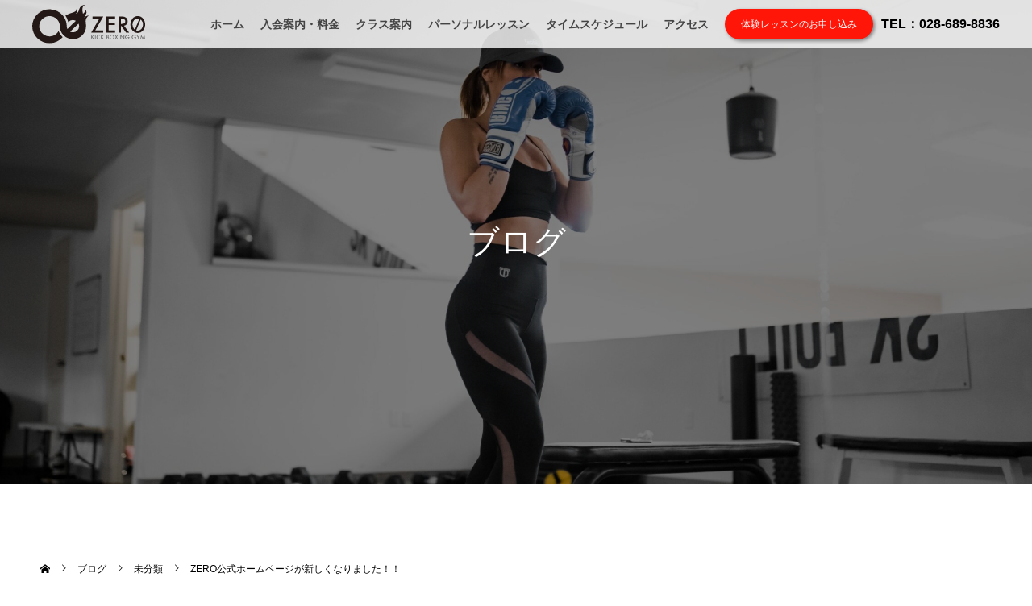

--- FILE ---
content_type: text/html; charset=UTF-8
request_url: https://kickboxing-zero.jp/2022/04/13/zero%E5%85%AC%E5%BC%8F%E3%83%9B%E3%83%BC%E3%83%A0%E3%83%9A%E3%83%BC%E3%82%B8%E3%81%8C%E6%96%B0%E3%81%97%E3%81%8F%E3%81%AA%E3%82%8A%E3%81%BE%E3%81%97%E3%81%9F%EF%BC%81%EF%BC%81/
body_size: 14026
content:
<!doctype html>
<html lang="ja"
	prefix="og: https://ogp.me/ns#"  prefix="og: http://ogp.me/ns#">
<head>
<meta charset="UTF-8">
<meta name="viewport" content="width=device-width, initial-scale=1">
<title>ZERO公式ホームページが新しくなりました！！｜ZERO（ゼロ）宇都宮市双葉のキックボクシングジム</title>

		<!-- All in One SEO 4.1.3.4 -->
		<meta name="description" content=" 皆さんこんにちは！ この度、KICKBOXING GYM ZEROの公式HPが新しくなりました✨ 本日から心機一転！！ ジムからのお知らせを更新していけたらなと思っておりま […]"/>
		<link rel="canonical" href="https://kickboxing-zero.jp/2022/04/13/zero%e5%85%ac%e5%bc%8f%e3%83%9b%e3%83%bc%e3%83%a0%e3%83%9a%e3%83%bc%e3%82%b8%e3%81%8c%e6%96%b0%e3%81%97%e3%81%8f%e3%81%aa%e3%82%8a%e3%81%be%e3%81%97%e3%81%9f%ef%bc%81%ef%bc%81/" />

		<!-- Global site tag (gtag.js) - Google Analytics -->
<script async src="https://www.googletagmanager.com/gtag/js?id=G-BNLWWBLVBE"></script>
<script>
  window.dataLayer = window.dataLayer || [];
  function gtag(){dataLayer.push(arguments);}
  gtag('js', new Date());

  gtag('config', 'G-BNLWWBLVBE');
</script>
		<meta property="og:site_name" content="宇都宮市双葉のキックボクシングジム｜ZERO（ゼロ） -" />
		<meta property="og:type" content="article" />
		<meta property="og:title" content="ZERO公式ホームページが新しくなりました！！｜ZERO（ゼロ）宇都宮市双葉のキックボクシングジム" />
		<meta property="og:description" content=" 皆さんこんにちは！ この度、KICKBOXING GYM ZEROの公式HPが新しくなりました✨ 本日から心機一転！！ ジムからのお知らせを更新していけたらなと思っておりま […]" />
		<meta property="og:url" content="https://kickboxing-zero.jp/2022/04/13/zero%e5%85%ac%e5%bc%8f%e3%83%9b%e3%83%bc%e3%83%a0%e3%83%9a%e3%83%bc%e3%82%b8%e3%81%8c%e6%96%b0%e3%81%97%e3%81%8f%e3%81%aa%e3%82%8a%e3%81%be%e3%81%97%e3%81%9f%ef%bc%81%ef%bc%81/" />
		<meta property="article:published_time" content="2022-04-13T10:36:40Z" />
		<meta property="article:modified_time" content="2022-04-13T10:41:39Z" />
		<meta name="twitter:card" content="summary" />
		<meta name="twitter:domain" content="kickboxing-zero.jp" />
		<meta name="twitter:title" content="ZERO公式ホームページが新しくなりました！！｜ZERO（ゼロ）宇都宮市双葉のキックボクシングジム" />
		<meta name="twitter:description" content=" 皆さんこんにちは！ この度、KICKBOXING GYM ZEROの公式HPが新しくなりました✨ 本日から心機一転！！ ジムからのお知らせを更新していけたらなと思っておりま […]" />
		<script type="application/ld+json" class="aioseo-schema">
			{"@context":"https:\/\/schema.org","@graph":[{"@type":"WebSite","@id":"https:\/\/kickboxing-zero.jp\/#website","url":"https:\/\/kickboxing-zero.jp\/","name":"\u5b87\u90fd\u5bae\u5e02\u53cc\u8449\u306e\u30ad\u30c3\u30af\u30dc\u30af\u30b7\u30f3\u30b0\u30b8\u30e0\uff5cZERO\uff08\u30bc\u30ed\uff09","publisher":{"@id":"https:\/\/kickboxing-zero.jp\/#organization"}},{"@type":"Organization","@id":"https:\/\/kickboxing-zero.jp\/#organization","name":"\u30ad\u30c3\u30af\u30dc\u30af\u30b7\u30f3\u30b0ZERO","url":"https:\/\/kickboxing-zero.jp\/","logo":{"@type":"ImageObject","@id":"https:\/\/kickboxing-zero.jp\/#organizationLogo","url":"https:\/\/kickboxing-zero.jp\/wp\/wp-content\/uploads\/2021\/08\/\u30a2\u30bb\u30c3\u30c8-10100-e1629281224100.png","width":"600","height":"208"},"image":{"@id":"https:\/\/kickboxing-zero.jp\/#organizationLogo"},"contactPoint":{"@type":"ContactPoint","telephone":"+81286898836","contactType":"Customer Support"}},{"@type":"BreadcrumbList","@id":"https:\/\/kickboxing-zero.jp\/2022\/04\/13\/zero%e5%85%ac%e5%bc%8f%e3%83%9b%e3%83%bc%e3%83%a0%e3%83%9a%e3%83%bc%e3%82%b8%e3%81%8c%e6%96%b0%e3%81%97%e3%81%8f%e3%81%aa%e3%82%8a%e3%81%be%e3%81%97%e3%81%9f%ef%bc%81%ef%bc%81\/#breadcrumblist","itemListElement":[{"@type":"ListItem","@id":"https:\/\/kickboxing-zero.jp\/#listItem","position":"1","item":{"@type":"WebPage","@id":"https:\/\/kickboxing-zero.jp\/","name":"\u30db\u30fc\u30e0","description":"\u6803\u6728\u770c\u5b87\u90fd\u5bae\u5e02\u53cc\u8449\u306b\u3042\u308b\u30ad\u30c3\u30af\u30dc\u30af\u30b7\u30f3\u30b0\u30b8\u30e0ZERO\uff08\u30bc\u30ed\uff09\u3067\u3059\u3002\u30d7\u30ed\u9078\u624b\u306e\u6307\u5c0e\u3067\u5f37\u304f\u7f8e\u3057\u304f\u3002\u521d\u5fc3\u8005\u3067\u3082\u697d\u3057\u3093\u3067\u901a\u3048\u307e\u3059\u300222\u6642\u307e\u3067\u55b6\u696d\u3002\u99d0\u8eca\u5834\u5b8c\u5099\u3002\u307e\u305a\u306f\u7121\u6599\u4f53\u9a13\u3092\u304a\u8a66\u3057\u304f\u3060\u3055\u3044\u3002","url":"https:\/\/kickboxing-zero.jp\/"},"nextItem":"https:\/\/kickboxing-zero.jp\/2022\/#listItem"},{"@type":"ListItem","@id":"https:\/\/kickboxing-zero.jp\/2022\/#listItem","position":"2","item":{"@type":"WebPage","@id":"https:\/\/kickboxing-zero.jp\/2022\/","name":"2022","url":"https:\/\/kickboxing-zero.jp\/2022\/"},"nextItem":"https:\/\/kickboxing-zero.jp\/2022\/04\/#listItem","previousItem":"https:\/\/kickboxing-zero.jp\/#listItem"},{"@type":"ListItem","@id":"https:\/\/kickboxing-zero.jp\/2022\/04\/#listItem","position":"3","item":{"@type":"WebPage","@id":"https:\/\/kickboxing-zero.jp\/2022\/04\/","name":"April","url":"https:\/\/kickboxing-zero.jp\/2022\/04\/"},"nextItem":"https:\/\/kickboxing-zero.jp\/2022\/04\/13\/#listItem","previousItem":"https:\/\/kickboxing-zero.jp\/2022\/#listItem"},{"@type":"ListItem","@id":"https:\/\/kickboxing-zero.jp\/2022\/04\/13\/#listItem","position":"4","item":{"@type":"WebPage","@id":"https:\/\/kickboxing-zero.jp\/2022\/04\/13\/","name":"13","url":"https:\/\/kickboxing-zero.jp\/2022\/04\/13\/"},"nextItem":"https:\/\/kickboxing-zero.jp\/2022\/04\/13\/zero%e5%85%ac%e5%bc%8f%e3%83%9b%e3%83%bc%e3%83%a0%e3%83%9a%e3%83%bc%e3%82%b8%e3%81%8c%e6%96%b0%e3%81%97%e3%81%8f%e3%81%aa%e3%82%8a%e3%81%be%e3%81%97%e3%81%9f%ef%bc%81%ef%bc%81\/#listItem","previousItem":"https:\/\/kickboxing-zero.jp\/2022\/04\/#listItem"},{"@type":"ListItem","@id":"https:\/\/kickboxing-zero.jp\/2022\/04\/13\/zero%e5%85%ac%e5%bc%8f%e3%83%9b%e3%83%bc%e3%83%a0%e3%83%9a%e3%83%bc%e3%82%b8%e3%81%8c%e6%96%b0%e3%81%97%e3%81%8f%e3%81%aa%e3%82%8a%e3%81%be%e3%81%97%e3%81%9f%ef%bc%81%ef%bc%81\/#listItem","position":"5","item":{"@type":"WebPage","@id":"https:\/\/kickboxing-zero.jp\/2022\/04\/13\/zero%e5%85%ac%e5%bc%8f%e3%83%9b%e3%83%bc%e3%83%a0%e3%83%9a%e3%83%bc%e3%82%b8%e3%81%8c%e6%96%b0%e3%81%97%e3%81%8f%e3%81%aa%e3%82%8a%e3%81%be%e3%81%97%e3%81%9f%ef%bc%81%ef%bc%81\/","name":"ZERO\u516c\u5f0f\u30db\u30fc\u30e0\u30da\u30fc\u30b8\u304c\u65b0\u3057\u304f\u306a\u308a\u307e\u3057\u305f\uff01\uff01","description":"\u7686\u3055\u3093\u3053\u3093\u306b\u3061\u306f\uff01 \u3053\u306e\u5ea6\u3001KICKBOXING GYM ZERO\u306e\u516c\u5f0fHP\u304c\u65b0\u3057\u304f\u306a\u308a\u307e\u3057\u305f\u2728 \u672c\u65e5\u304b\u3089\u5fc3\u6a5f\u4e00\u8ee2\uff01\uff01 \u30b8\u30e0\u304b\u3089\u306e\u304a\u77e5\u3089\u305b\u3092\u66f4\u65b0\u3057\u3066\u3044\u3051\u305f\u3089\u306a\u3068\u601d\u3063\u3066\u304a\u308a\u307e [\u2026]","url":"https:\/\/kickboxing-zero.jp\/2022\/04\/13\/zero%e5%85%ac%e5%bc%8f%e3%83%9b%e3%83%bc%e3%83%a0%e3%83%9a%e3%83%bc%e3%82%b8%e3%81%8c%e6%96%b0%e3%81%97%e3%81%8f%e3%81%aa%e3%82%8a%e3%81%be%e3%81%97%e3%81%9f%ef%bc%81%ef%bc%81\/"},"previousItem":"https:\/\/kickboxing-zero.jp\/2022\/04\/13\/#listItem"}]},{"@type":"Person","@id":"https:\/\/kickboxing-zero.jp\/author\/zero-staff\/#author","url":"https:\/\/kickboxing-zero.jp\/author\/zero-staff\/","name":"zero-staff","image":{"@type":"ImageObject","@id":"https:\/\/kickboxing-zero.jp\/2022\/04\/13\/zero%e5%85%ac%e5%bc%8f%e3%83%9b%e3%83%bc%e3%83%a0%e3%83%9a%e3%83%bc%e3%82%b8%e3%81%8c%e6%96%b0%e3%81%97%e3%81%8f%e3%81%aa%e3%82%8a%e3%81%be%e3%81%97%e3%81%9f%ef%bc%81%ef%bc%81\/#authorImage","url":"https:\/\/secure.gravatar.com\/avatar\/574fa27e6e4fc28a8395baa8f175711f952f765f68c465d75db460fdd6c38c87?s=96&d=mm&r=g","width":"96","height":"96","caption":"zero-staff"}},{"@type":"WebPage","@id":"https:\/\/kickboxing-zero.jp\/2022\/04\/13\/zero%e5%85%ac%e5%bc%8f%e3%83%9b%e3%83%bc%e3%83%a0%e3%83%9a%e3%83%bc%e3%82%b8%e3%81%8c%e6%96%b0%e3%81%97%e3%81%8f%e3%81%aa%e3%82%8a%e3%81%be%e3%81%97%e3%81%9f%ef%bc%81%ef%bc%81\/#webpage","url":"https:\/\/kickboxing-zero.jp\/2022\/04\/13\/zero%e5%85%ac%e5%bc%8f%e3%83%9b%e3%83%bc%e3%83%a0%e3%83%9a%e3%83%bc%e3%82%b8%e3%81%8c%e6%96%b0%e3%81%97%e3%81%8f%e3%81%aa%e3%82%8a%e3%81%be%e3%81%97%e3%81%9f%ef%bc%81%ef%bc%81\/","name":"ZERO\u516c\u5f0f\u30db\u30fc\u30e0\u30da\u30fc\u30b8\u304c\u65b0\u3057\u304f\u306a\u308a\u307e\u3057\u305f\uff01\uff01\uff5cZERO\uff08\u30bc\u30ed\uff09\u5b87\u90fd\u5bae\u5e02\u53cc\u8449\u306e\u30ad\u30c3\u30af\u30dc\u30af\u30b7\u30f3\u30b0\u30b8\u30e0","description":"\u7686\u3055\u3093\u3053\u3093\u306b\u3061\u306f\uff01 \u3053\u306e\u5ea6\u3001KICKBOXING GYM ZERO\u306e\u516c\u5f0fHP\u304c\u65b0\u3057\u304f\u306a\u308a\u307e\u3057\u305f\u2728 \u672c\u65e5\u304b\u3089\u5fc3\u6a5f\u4e00\u8ee2\uff01\uff01 \u30b8\u30e0\u304b\u3089\u306e\u304a\u77e5\u3089\u305b\u3092\u66f4\u65b0\u3057\u3066\u3044\u3051\u305f\u3089\u306a\u3068\u601d\u3063\u3066\u304a\u308a\u307e [\u2026]","inLanguage":"ja","isPartOf":{"@id":"https:\/\/kickboxing-zero.jp\/#website"},"breadcrumb":{"@id":"https:\/\/kickboxing-zero.jp\/2022\/04\/13\/zero%e5%85%ac%e5%bc%8f%e3%83%9b%e3%83%bc%e3%83%a0%e3%83%9a%e3%83%bc%e3%82%b8%e3%81%8c%e6%96%b0%e3%81%97%e3%81%8f%e3%81%aa%e3%82%8a%e3%81%be%e3%81%97%e3%81%9f%ef%bc%81%ef%bc%81\/#breadcrumblist"},"author":"https:\/\/kickboxing-zero.jp\/author\/zero-staff\/#author","creator":"https:\/\/kickboxing-zero.jp\/author\/zero-staff\/#author","image":{"@type":"ImageObject","@id":"https:\/\/kickboxing-zero.jp\/#mainImage","url":"https:\/\/kickboxing-zero.jp\/wp\/wp-content\/uploads\/2022\/04\/line_oa_chat_220413_183919.jpg","width":"2338","height":"1793"},"primaryImageOfPage":{"@id":"https:\/\/kickboxing-zero.jp\/2022\/04\/13\/zero%e5%85%ac%e5%bc%8f%e3%83%9b%e3%83%bc%e3%83%a0%e3%83%9a%e3%83%bc%e3%82%b8%e3%81%8c%e6%96%b0%e3%81%97%e3%81%8f%e3%81%aa%e3%82%8a%e3%81%be%e3%81%97%e3%81%9f%ef%bc%81%ef%bc%81\/#mainImage"},"datePublished":"2022-04-13T10:36:40+09:00","dateModified":"2022-04-13T10:41:39+09:00"},{"@type":"BlogPosting","@id":"https:\/\/kickboxing-zero.jp\/2022\/04\/13\/zero%e5%85%ac%e5%bc%8f%e3%83%9b%e3%83%bc%e3%83%a0%e3%83%9a%e3%83%bc%e3%82%b8%e3%81%8c%e6%96%b0%e3%81%97%e3%81%8f%e3%81%aa%e3%82%8a%e3%81%be%e3%81%97%e3%81%9f%ef%bc%81%ef%bc%81\/#blogposting","name":"ZERO\u516c\u5f0f\u30db\u30fc\u30e0\u30da\u30fc\u30b8\u304c\u65b0\u3057\u304f\u306a\u308a\u307e\u3057\u305f\uff01\uff01\uff5cZERO\uff08\u30bc\u30ed\uff09\u5b87\u90fd\u5bae\u5e02\u53cc\u8449\u306e\u30ad\u30c3\u30af\u30dc\u30af\u30b7\u30f3\u30b0\u30b8\u30e0","description":"\u7686\u3055\u3093\u3053\u3093\u306b\u3061\u306f\uff01 \u3053\u306e\u5ea6\u3001KICKBOXING GYM ZERO\u306e\u516c\u5f0fHP\u304c\u65b0\u3057\u304f\u306a\u308a\u307e\u3057\u305f\u2728 \u672c\u65e5\u304b\u3089\u5fc3\u6a5f\u4e00\u8ee2\uff01\uff01 \u30b8\u30e0\u304b\u3089\u306e\u304a\u77e5\u3089\u305b\u3092\u66f4\u65b0\u3057\u3066\u3044\u3051\u305f\u3089\u306a\u3068\u601d\u3063\u3066\u304a\u308a\u307e [\u2026]","headline":"ZERO\u516c\u5f0f\u30db\u30fc\u30e0\u30da\u30fc\u30b8\u304c\u65b0\u3057\u304f\u306a\u308a\u307e\u3057\u305f\uff01\uff01","author":{"@id":"https:\/\/kickboxing-zero.jp\/author\/zero-staff\/#author"},"publisher":{"@id":"https:\/\/kickboxing-zero.jp\/#organization"},"datePublished":"2022-04-13T10:36:40+09:00","dateModified":"2022-04-13T10:41:39+09:00","articleSection":"\u672a\u5206\u985e, \u30ad\u30c3\u30af\u30dc\u30af\u30b7\u30f3\u30b0\u30c0\u30a4\u30a8\u30c3\u30c8, \u30ad\u30c3\u30af\u30dc\u30af\u30b7\u30f3\u30b0\u521d\u5fc3\u8005, \u30ad\u30c3\u30af\u30dc\u30af\u30b7\u30f3\u30b0\u5973\u5b50, \u30ad\u30c3\u30af\u30dc\u30af\u30b7\u30f3\u30b0\u5b87\u90fd\u5bae, \u30b9\u30c8\u30ec\u30c3\u30c1, \u30c0\u30a4\u30a8\u30c3\u30c8, \u30d3\u30ae\u30ca\u30fc\u30af\u30e9\u30b9, \u30d5\u30a3\u30c3\u30c8\u30cd\u30b9\u5b87\u90fd\u5bae, \u30d7\u30ed\u30ad\u30c3\u30af\u30dc\u30af\u30b5\u30fc, \u30dc\u30af\u30b5\u30b5\u30a4\u30ba, \u30ec\u30c7\u30a3\u30fc\u30b9\u30af\u30e9\u30b9, \u30ef\u30a4\u30af\u30eb\u30fc\u30d5\u30a3\u30c3\u30c8, \u4e0b\u534a\u8eab\u75e9\u305b, \u5168\u8eab\u904b\u52d5, \u57fa\u790e\u4ee3\u8b1d\u30a2\u30c3\u30d7, \u5b87\u90fd\u5bae\u30ad\u30c3\u30af\u30dc\u30af\u30b7\u30f3\u30b0, \u65b0\u751f\u6d3b\u5fdc\u63f4\u30ad\u30e3\u30f3\u30da\u30fc\u30f3, \u6625\u306e\u5165\u4f1a\u30ad\u30e3\u30f3\u30da\u30fc\u30f3, \u6709\u9178\u7d20\u904b\u52d5, \u7121\u9178\u7d20\u904b\u52d5, \u7b4b\u30c8\u30ec","mainEntityOfPage":{"@id":"https:\/\/kickboxing-zero.jp\/2022\/04\/13\/zero%e5%85%ac%e5%bc%8f%e3%83%9b%e3%83%bc%e3%83%a0%e3%83%9a%e3%83%bc%e3%82%b8%e3%81%8c%e6%96%b0%e3%81%97%e3%81%8f%e3%81%aa%e3%82%8a%e3%81%be%e3%81%97%e3%81%9f%ef%bc%81%ef%bc%81\/#webpage"},"isPartOf":{"@id":"https:\/\/kickboxing-zero.jp\/2022\/04\/13\/zero%e5%85%ac%e5%bc%8f%e3%83%9b%e3%83%bc%e3%83%a0%e3%83%9a%e3%83%bc%e3%82%b8%e3%81%8c%e6%96%b0%e3%81%97%e3%81%8f%e3%81%aa%e3%82%8a%e3%81%be%e3%81%97%e3%81%9f%ef%bc%81%ef%bc%81\/#webpage"},"image":{"@type":"ImageObject","@id":"https:\/\/kickboxing-zero.jp\/#articleImage","url":"https:\/\/kickboxing-zero.jp\/wp\/wp-content\/uploads\/2022\/04\/line_oa_chat_220413_183919.jpg","width":"2338","height":"1793"}}]}
		</script>
		<!-- All in One SEO -->

  <meta property="og:type" content="article">
  <meta property="og:url" content="https://kickboxing-zero.jp/2022/04/13/zero%E5%85%AC%E5%BC%8F%E3%83%9B%E3%83%BC%E3%83%A0%E3%83%9A%E3%83%BC%E3%82%B8%E3%81%8C%E6%96%B0%E3%81%97%E3%81%8F%E3%81%AA%E3%82%8A%E3%81%BE%E3%81%97%E3%81%9F%EF%BC%81%EF%BC%81/">
  <meta property="og:title" content="ZERO公式ホームページが新しくなりました！！｜ZERO（ゼロ）宇都宮市双葉のキックボクシングジム">
  <meta property="og:description" content="&amp;nbsp;皆さんこんにちは！この度、KICKBOXING GYM ZEROの公式HPが新しくなりました&amp;#x2728;本日から心機一転！！ジムからのお知らせを更新していけたらなと思っております♪早速ですが本日１３日！暑...">
  <meta property="og:site_name" content="宇都宮市双葉のキックボクシングジム｜ZERO（ゼロ）">
  <meta property="og:image" content="https://kickboxing-zero.jp/wp/wp-content/uploads/2022/04/line_oa_chat_220413_183919.jpg">
  <meta property="og:image:secure_url" content="https://kickboxing-zero.jp/wp/wp-content/uploads/2022/04/line_oa_chat_220413_183919.jpg">
  <meta property="og:image:width" content="2338">
  <meta property="og:image:height" content="1793">
  <link rel="alternate" type="application/rss+xml" title="宇都宮市双葉のキックボクシングジム｜ZERO（ゼロ） &raquo; フィード" href="https://kickboxing-zero.jp/feed/" />
<link rel="alternate" type="application/rss+xml" title="宇都宮市双葉のキックボクシングジム｜ZERO（ゼロ） &raquo; コメントフィード" href="https://kickboxing-zero.jp/comments/feed/" />
<link rel="alternate" type="application/rss+xml" title="宇都宮市双葉のキックボクシングジム｜ZERO（ゼロ） &raquo; ZERO公式ホームページが新しくなりました！！ のコメントのフィード" href="https://kickboxing-zero.jp/2022/04/13/zero%e5%85%ac%e5%bc%8f%e3%83%9b%e3%83%bc%e3%83%a0%e3%83%9a%e3%83%bc%e3%82%b8%e3%81%8c%e6%96%b0%e3%81%97%e3%81%8f%e3%81%aa%e3%82%8a%e3%81%be%e3%81%97%e3%81%9f%ef%bc%81%ef%bc%81/feed/" />
<link rel="alternate" title="oEmbed (JSON)" type="application/json+oembed" href="https://kickboxing-zero.jp/wp-json/oembed/1.0/embed?url=https%3A%2F%2Fkickboxing-zero.jp%2F2022%2F04%2F13%2Fzero%25e5%2585%25ac%25e5%25bc%258f%25e3%2583%259b%25e3%2583%25bc%25e3%2583%25a0%25e3%2583%259a%25e3%2583%25bc%25e3%2582%25b8%25e3%2581%258c%25e6%2596%25b0%25e3%2581%2597%25e3%2581%258f%25e3%2581%25aa%25e3%2582%258a%25e3%2581%25be%25e3%2581%2597%25e3%2581%259f%25ef%25bc%2581%25ef%25bc%2581%2F" />
<link rel="alternate" title="oEmbed (XML)" type="text/xml+oembed" href="https://kickboxing-zero.jp/wp-json/oembed/1.0/embed?url=https%3A%2F%2Fkickboxing-zero.jp%2F2022%2F04%2F13%2Fzero%25e5%2585%25ac%25e5%25bc%258f%25e3%2583%259b%25e3%2583%25bc%25e3%2583%25a0%25e3%2583%259a%25e3%2583%25bc%25e3%2582%25b8%25e3%2581%258c%25e6%2596%25b0%25e3%2581%2597%25e3%2581%258f%25e3%2581%25aa%25e3%2582%258a%25e3%2581%25be%25e3%2581%2597%25e3%2581%259f%25ef%25bc%2581%25ef%25bc%2581%2F&#038;format=xml" />
<style id='wp-img-auto-sizes-contain-inline-css' type='text/css'>
img:is([sizes=auto i],[sizes^="auto," i]){contain-intrinsic-size:3000px 1500px}
/*# sourceURL=wp-img-auto-sizes-contain-inline-css */
</style>
<style id='wp-emoji-styles-inline-css' type='text/css'>

	img.wp-smiley, img.emoji {
		display: inline !important;
		border: none !important;
		box-shadow: none !important;
		height: 1em !important;
		width: 1em !important;
		margin: 0 0.07em !important;
		vertical-align: -0.1em !important;
		background: none !important;
		padding: 0 !important;
	}
/*# sourceURL=wp-emoji-styles-inline-css */
</style>
<style id='wp-block-library-inline-css' type='text/css'>
:root{--wp-block-synced-color:#7a00df;--wp-block-synced-color--rgb:122,0,223;--wp-bound-block-color:var(--wp-block-synced-color);--wp-editor-canvas-background:#ddd;--wp-admin-theme-color:#007cba;--wp-admin-theme-color--rgb:0,124,186;--wp-admin-theme-color-darker-10:#006ba1;--wp-admin-theme-color-darker-10--rgb:0,107,160.5;--wp-admin-theme-color-darker-20:#005a87;--wp-admin-theme-color-darker-20--rgb:0,90,135;--wp-admin-border-width-focus:2px}@media (min-resolution:192dpi){:root{--wp-admin-border-width-focus:1.5px}}.wp-element-button{cursor:pointer}:root .has-very-light-gray-background-color{background-color:#eee}:root .has-very-dark-gray-background-color{background-color:#313131}:root .has-very-light-gray-color{color:#eee}:root .has-very-dark-gray-color{color:#313131}:root .has-vivid-green-cyan-to-vivid-cyan-blue-gradient-background{background:linear-gradient(135deg,#00d084,#0693e3)}:root .has-purple-crush-gradient-background{background:linear-gradient(135deg,#34e2e4,#4721fb 50%,#ab1dfe)}:root .has-hazy-dawn-gradient-background{background:linear-gradient(135deg,#faaca8,#dad0ec)}:root .has-subdued-olive-gradient-background{background:linear-gradient(135deg,#fafae1,#67a671)}:root .has-atomic-cream-gradient-background{background:linear-gradient(135deg,#fdd79a,#004a59)}:root .has-nightshade-gradient-background{background:linear-gradient(135deg,#330968,#31cdcf)}:root .has-midnight-gradient-background{background:linear-gradient(135deg,#020381,#2874fc)}:root{--wp--preset--font-size--normal:16px;--wp--preset--font-size--huge:42px}.has-regular-font-size{font-size:1em}.has-larger-font-size{font-size:2.625em}.has-normal-font-size{font-size:var(--wp--preset--font-size--normal)}.has-huge-font-size{font-size:var(--wp--preset--font-size--huge)}.has-text-align-center{text-align:center}.has-text-align-left{text-align:left}.has-text-align-right{text-align:right}.has-fit-text{white-space:nowrap!important}#end-resizable-editor-section{display:none}.aligncenter{clear:both}.items-justified-left{justify-content:flex-start}.items-justified-center{justify-content:center}.items-justified-right{justify-content:flex-end}.items-justified-space-between{justify-content:space-between}.screen-reader-text{border:0;clip-path:inset(50%);height:1px;margin:-1px;overflow:hidden;padding:0;position:absolute;width:1px;word-wrap:normal!important}.screen-reader-text:focus{background-color:#ddd;clip-path:none;color:#444;display:block;font-size:1em;height:auto;left:5px;line-height:normal;padding:15px 23px 14px;text-decoration:none;top:5px;width:auto;z-index:100000}html :where(.has-border-color){border-style:solid}html :where([style*=border-top-color]){border-top-style:solid}html :where([style*=border-right-color]){border-right-style:solid}html :where([style*=border-bottom-color]){border-bottom-style:solid}html :where([style*=border-left-color]){border-left-style:solid}html :where([style*=border-width]){border-style:solid}html :where([style*=border-top-width]){border-top-style:solid}html :where([style*=border-right-width]){border-right-style:solid}html :where([style*=border-bottom-width]){border-bottom-style:solid}html :where([style*=border-left-width]){border-left-style:solid}html :where(img[class*=wp-image-]){height:auto;max-width:100%}:where(figure){margin:0 0 1em}html :where(.is-position-sticky){--wp-admin--admin-bar--position-offset:var(--wp-admin--admin-bar--height,0px)}@media screen and (max-width:600px){html :where(.is-position-sticky){--wp-admin--admin-bar--position-offset:0px}}

/*# sourceURL=wp-block-library-inline-css */
</style><style id='global-styles-inline-css' type='text/css'>
:root{--wp--preset--aspect-ratio--square: 1;--wp--preset--aspect-ratio--4-3: 4/3;--wp--preset--aspect-ratio--3-4: 3/4;--wp--preset--aspect-ratio--3-2: 3/2;--wp--preset--aspect-ratio--2-3: 2/3;--wp--preset--aspect-ratio--16-9: 16/9;--wp--preset--aspect-ratio--9-16: 9/16;--wp--preset--color--black: #000000;--wp--preset--color--cyan-bluish-gray: #abb8c3;--wp--preset--color--white: #ffffff;--wp--preset--color--pale-pink: #f78da7;--wp--preset--color--vivid-red: #cf2e2e;--wp--preset--color--luminous-vivid-orange: #ff6900;--wp--preset--color--luminous-vivid-amber: #fcb900;--wp--preset--color--light-green-cyan: #7bdcb5;--wp--preset--color--vivid-green-cyan: #00d084;--wp--preset--color--pale-cyan-blue: #8ed1fc;--wp--preset--color--vivid-cyan-blue: #0693e3;--wp--preset--color--vivid-purple: #9b51e0;--wp--preset--gradient--vivid-cyan-blue-to-vivid-purple: linear-gradient(135deg,rgb(6,147,227) 0%,rgb(155,81,224) 100%);--wp--preset--gradient--light-green-cyan-to-vivid-green-cyan: linear-gradient(135deg,rgb(122,220,180) 0%,rgb(0,208,130) 100%);--wp--preset--gradient--luminous-vivid-amber-to-luminous-vivid-orange: linear-gradient(135deg,rgb(252,185,0) 0%,rgb(255,105,0) 100%);--wp--preset--gradient--luminous-vivid-orange-to-vivid-red: linear-gradient(135deg,rgb(255,105,0) 0%,rgb(207,46,46) 100%);--wp--preset--gradient--very-light-gray-to-cyan-bluish-gray: linear-gradient(135deg,rgb(238,238,238) 0%,rgb(169,184,195) 100%);--wp--preset--gradient--cool-to-warm-spectrum: linear-gradient(135deg,rgb(74,234,220) 0%,rgb(151,120,209) 20%,rgb(207,42,186) 40%,rgb(238,44,130) 60%,rgb(251,105,98) 80%,rgb(254,248,76) 100%);--wp--preset--gradient--blush-light-purple: linear-gradient(135deg,rgb(255,206,236) 0%,rgb(152,150,240) 100%);--wp--preset--gradient--blush-bordeaux: linear-gradient(135deg,rgb(254,205,165) 0%,rgb(254,45,45) 50%,rgb(107,0,62) 100%);--wp--preset--gradient--luminous-dusk: linear-gradient(135deg,rgb(255,203,112) 0%,rgb(199,81,192) 50%,rgb(65,88,208) 100%);--wp--preset--gradient--pale-ocean: linear-gradient(135deg,rgb(255,245,203) 0%,rgb(182,227,212) 50%,rgb(51,167,181) 100%);--wp--preset--gradient--electric-grass: linear-gradient(135deg,rgb(202,248,128) 0%,rgb(113,206,126) 100%);--wp--preset--gradient--midnight: linear-gradient(135deg,rgb(2,3,129) 0%,rgb(40,116,252) 100%);--wp--preset--font-size--small: 13px;--wp--preset--font-size--medium: 20px;--wp--preset--font-size--large: 36px;--wp--preset--font-size--x-large: 42px;--wp--preset--spacing--20: 0.44rem;--wp--preset--spacing--30: 0.67rem;--wp--preset--spacing--40: 1rem;--wp--preset--spacing--50: 1.5rem;--wp--preset--spacing--60: 2.25rem;--wp--preset--spacing--70: 3.38rem;--wp--preset--spacing--80: 5.06rem;--wp--preset--shadow--natural: 6px 6px 9px rgba(0, 0, 0, 0.2);--wp--preset--shadow--deep: 12px 12px 50px rgba(0, 0, 0, 0.4);--wp--preset--shadow--sharp: 6px 6px 0px rgba(0, 0, 0, 0.2);--wp--preset--shadow--outlined: 6px 6px 0px -3px rgb(255, 255, 255), 6px 6px rgb(0, 0, 0);--wp--preset--shadow--crisp: 6px 6px 0px rgb(0, 0, 0);}:where(.is-layout-flex){gap: 0.5em;}:where(.is-layout-grid){gap: 0.5em;}body .is-layout-flex{display: flex;}.is-layout-flex{flex-wrap: wrap;align-items: center;}.is-layout-flex > :is(*, div){margin: 0;}body .is-layout-grid{display: grid;}.is-layout-grid > :is(*, div){margin: 0;}:where(.wp-block-columns.is-layout-flex){gap: 2em;}:where(.wp-block-columns.is-layout-grid){gap: 2em;}:where(.wp-block-post-template.is-layout-flex){gap: 1.25em;}:where(.wp-block-post-template.is-layout-grid){gap: 1.25em;}.has-black-color{color: var(--wp--preset--color--black) !important;}.has-cyan-bluish-gray-color{color: var(--wp--preset--color--cyan-bluish-gray) !important;}.has-white-color{color: var(--wp--preset--color--white) !important;}.has-pale-pink-color{color: var(--wp--preset--color--pale-pink) !important;}.has-vivid-red-color{color: var(--wp--preset--color--vivid-red) !important;}.has-luminous-vivid-orange-color{color: var(--wp--preset--color--luminous-vivid-orange) !important;}.has-luminous-vivid-amber-color{color: var(--wp--preset--color--luminous-vivid-amber) !important;}.has-light-green-cyan-color{color: var(--wp--preset--color--light-green-cyan) !important;}.has-vivid-green-cyan-color{color: var(--wp--preset--color--vivid-green-cyan) !important;}.has-pale-cyan-blue-color{color: var(--wp--preset--color--pale-cyan-blue) !important;}.has-vivid-cyan-blue-color{color: var(--wp--preset--color--vivid-cyan-blue) !important;}.has-vivid-purple-color{color: var(--wp--preset--color--vivid-purple) !important;}.has-black-background-color{background-color: var(--wp--preset--color--black) !important;}.has-cyan-bluish-gray-background-color{background-color: var(--wp--preset--color--cyan-bluish-gray) !important;}.has-white-background-color{background-color: var(--wp--preset--color--white) !important;}.has-pale-pink-background-color{background-color: var(--wp--preset--color--pale-pink) !important;}.has-vivid-red-background-color{background-color: var(--wp--preset--color--vivid-red) !important;}.has-luminous-vivid-orange-background-color{background-color: var(--wp--preset--color--luminous-vivid-orange) !important;}.has-luminous-vivid-amber-background-color{background-color: var(--wp--preset--color--luminous-vivid-amber) !important;}.has-light-green-cyan-background-color{background-color: var(--wp--preset--color--light-green-cyan) !important;}.has-vivid-green-cyan-background-color{background-color: var(--wp--preset--color--vivid-green-cyan) !important;}.has-pale-cyan-blue-background-color{background-color: var(--wp--preset--color--pale-cyan-blue) !important;}.has-vivid-cyan-blue-background-color{background-color: var(--wp--preset--color--vivid-cyan-blue) !important;}.has-vivid-purple-background-color{background-color: var(--wp--preset--color--vivid-purple) !important;}.has-black-border-color{border-color: var(--wp--preset--color--black) !important;}.has-cyan-bluish-gray-border-color{border-color: var(--wp--preset--color--cyan-bluish-gray) !important;}.has-white-border-color{border-color: var(--wp--preset--color--white) !important;}.has-pale-pink-border-color{border-color: var(--wp--preset--color--pale-pink) !important;}.has-vivid-red-border-color{border-color: var(--wp--preset--color--vivid-red) !important;}.has-luminous-vivid-orange-border-color{border-color: var(--wp--preset--color--luminous-vivid-orange) !important;}.has-luminous-vivid-amber-border-color{border-color: var(--wp--preset--color--luminous-vivid-amber) !important;}.has-light-green-cyan-border-color{border-color: var(--wp--preset--color--light-green-cyan) !important;}.has-vivid-green-cyan-border-color{border-color: var(--wp--preset--color--vivid-green-cyan) !important;}.has-pale-cyan-blue-border-color{border-color: var(--wp--preset--color--pale-cyan-blue) !important;}.has-vivid-cyan-blue-border-color{border-color: var(--wp--preset--color--vivid-cyan-blue) !important;}.has-vivid-purple-border-color{border-color: var(--wp--preset--color--vivid-purple) !important;}.has-vivid-cyan-blue-to-vivid-purple-gradient-background{background: var(--wp--preset--gradient--vivid-cyan-blue-to-vivid-purple) !important;}.has-light-green-cyan-to-vivid-green-cyan-gradient-background{background: var(--wp--preset--gradient--light-green-cyan-to-vivid-green-cyan) !important;}.has-luminous-vivid-amber-to-luminous-vivid-orange-gradient-background{background: var(--wp--preset--gradient--luminous-vivid-amber-to-luminous-vivid-orange) !important;}.has-luminous-vivid-orange-to-vivid-red-gradient-background{background: var(--wp--preset--gradient--luminous-vivid-orange-to-vivid-red) !important;}.has-very-light-gray-to-cyan-bluish-gray-gradient-background{background: var(--wp--preset--gradient--very-light-gray-to-cyan-bluish-gray) !important;}.has-cool-to-warm-spectrum-gradient-background{background: var(--wp--preset--gradient--cool-to-warm-spectrum) !important;}.has-blush-light-purple-gradient-background{background: var(--wp--preset--gradient--blush-light-purple) !important;}.has-blush-bordeaux-gradient-background{background: var(--wp--preset--gradient--blush-bordeaux) !important;}.has-luminous-dusk-gradient-background{background: var(--wp--preset--gradient--luminous-dusk) !important;}.has-pale-ocean-gradient-background{background: var(--wp--preset--gradient--pale-ocean) !important;}.has-electric-grass-gradient-background{background: var(--wp--preset--gradient--electric-grass) !important;}.has-midnight-gradient-background{background: var(--wp--preset--gradient--midnight) !important;}.has-small-font-size{font-size: var(--wp--preset--font-size--small) !important;}.has-medium-font-size{font-size: var(--wp--preset--font-size--medium) !important;}.has-large-font-size{font-size: var(--wp--preset--font-size--large) !important;}.has-x-large-font-size{font-size: var(--wp--preset--font-size--x-large) !important;}
/*# sourceURL=global-styles-inline-css */
</style>

<style id='classic-theme-styles-inline-css' type='text/css'>
/*! This file is auto-generated */
.wp-block-button__link{color:#fff;background-color:#32373c;border-radius:9999px;box-shadow:none;text-decoration:none;padding:calc(.667em + 2px) calc(1.333em + 2px);font-size:1.125em}.wp-block-file__button{background:#32373c;color:#fff;text-decoration:none}
/*# sourceURL=/wp-includes/css/classic-themes.min.css */
</style>
<link rel='stylesheet' id='switch-style-css' href='https://kickboxing-zero.jp/wp/wp-content/themes/switch_tcd063/style.css?ver=1.6.1' type='text/css' media='all' />
<script type="text/javascript" src="https://kickboxing-zero.jp/wp/wp-includes/js/jquery/jquery.min.js?ver=3.7.1" id="jquery-core-js"></script>
<script type="text/javascript" src="https://kickboxing-zero.jp/wp/wp-includes/js/jquery/jquery-migrate.min.js?ver=3.4.1" id="jquery-migrate-js"></script>
<link rel="https://api.w.org/" href="https://kickboxing-zero.jp/wp-json/" /><link rel="alternate" title="JSON" type="application/json" href="https://kickboxing-zero.jp/wp-json/wp/v2/posts/251" /><link rel='shortlink' href='https://kickboxing-zero.jp/?p=251' />
<link rel="shortcut icon" href="https://kickboxing-zero.jp/wp/wp-content/uploads/2021/08/アセット-1100.png">
<style>
.c-comment__form-submit:hover,.p-cb__item-btn a,.c-pw__btn,.p-readmore__btn,.p-pager span,.p-page-links a,.p-pagetop,.p-widget__title,.p-entry__meta,.p-headline,.p-article06__cat,.p-nav02__item-upper,.p-page-header__title,.p-plan__title,.p-btn{background: #ea5361}.c-pw__btn:hover,.p-cb__item-btn a:hover,.p-pagetop:focus,.p-pagetop:hover,.p-readmore__btn:hover,.p-page-links > span,.p-page-links a:hover,.p-pager a:hover,.p-entry__meta a:hover,.p-article06__cat:hover,.p-interview__cat:hover,.p-nav02__item-upper:hover,.p-btn:hover{background: #ea6e7a}.p-archive-header__title,.p-article01__title a:hover,.p-article01__cat a:hover,.p-article04__title a:hover,.p-faq__cat,.p-faq__list dt:hover,.p-triangle,.p-article06__title a:hover,.p-interview__faq dt,.p-nav02__item-lower:hover .p-nav02__item-title,.p-article07 a:hover,.p-article07__title,.p-block01__title,.p-block01__lower-title,.p-block02__item-title,.p-block03__item-title,.p-block04__title,.p-index-content02__title,.p-article09 a:hover .p-article09__title,.p-index-content06__title,.p-plan-table01__price,.p-plan__catch,.p-plan__notice-title,.p-spec__title{color: #ea6e7a}.p-entry__body a{color: #666666}body{font-family: "Segoe UI", Verdana, "游ゴシック", YuGothic, "Hiragino Kaku Gothic ProN", Meiryo, sans-serif}.c-logo,.p-page-header__title,.p-page-header__desc,.p-archive-header__title,.p-faq__cat,.p-interview__title,.p-footer-link__title,.p-block01__title,.p-block04__title,.p-index-content02__title,.p-headline02__title,.p-index-content01__title,.p-index-content06__title,.p-index-content07__title,.p-index-content09__title,.p-plan__title,.p-plan__catch,.p-header-content__title,.p-spec__title{font-family: "Segoe UI", Verdana, "游ゴシック", YuGothic, "Hiragino Kaku Gothic ProN", Meiryo, sans-serif}.p-page-header__title{transition-delay: 3s}.p-hover-effect--type1:hover img{-webkit-transform: scale(1.2);transform: scale(1.2)}.l-header{background: rgba(255, 255, 255, 0.800000)}.l-header--fixed.is-active{background: rgba(255, 255, 255, 0.800000)}.p-menu-btn{color: #444444}.p-global-nav > ul > li > a{color: #444444}.p-global-nav > ul > li > a:hover{color: #999999}.p-global-nav .sub-menu a{background: #000000;color: #ffffff}.p-global-nav .sub-menu a:hover{background: #442606;color: #ffffff}.p-global-nav .menu-item-has-children > a > .p-global-nav__toggle::before{border-color: #444444}.p-footer-link{background-image: url(https://kickboxing-zero.jp/wp/wp-content/uploads/2021/08/switch-image_1450x500.gif)}.p-footer-link::before{background: rgba(0,0,0, 0.300000)}.p-info{background: #ffffff;color: #000000}.p-info__logo{font-size: 25px}.p-footer-nav{background: #f5f5f5;color: #000000}.p-footer-nav a{color: #000000}.p-footer-nav a:hover{color: #442602}.p-copyright{background: #000000}.p-page-header::before{background: rgba(0, 0, 0, 0.5)}.p-page-header__desc{color: #ffffff;font-size: 40px}.p-entry__title{font-size: 32px}.p-entry__body{font-size: 16px}@media screen and (max-width: 1199px) {.l-header{background: #ffffff}.l-header--fixed.is-active{background: #ffffff}.p-global-nav{background: rgba(0,0,0, 1)}.p-global-nav > ul > li > a,.p-global-nav > ul > li > a:hover,.p-global-nav a,.p-global-nav a:hover,.p-global-nav .sub-menu a,.p-global-nav .sub-menu a:hover{color: #ffffff!important}.p-global-nav .menu-item-has-children > a > .sub-menu-toggle::before{border-color: #ffffff}}@media screen and (max-width: 767px) {.p-page-header__desc{font-size: 18px}.p-entry__title{font-size: 20px}.p-entry__body{font-size: 14px}}.c-load--type1 { border: 3px solid rgba(234, 83, 97, 0.2); border-top-color: #ea5361; }
.p-index-content04__col--event {
 display : none;
}

.p-index-content04__col--news {
 width : 100%;
}

.p-article06__img{
pointer-events: none; 
}

.p-article06__title{
pointer-events: none; 
}

.p-triangle{
 width : 200px;
 height : 185px;
}

.p-article08__title {
 font-size : 18px;
}

.p-triangle::before{
 border-width : 90px;
}

</style>
<link rel="stylesheet" type="text/css" href="https://kickboxing-zero.jp/wp/wp-content/themes/switch_tcd063/assets/css/common.css">
<link rel="stylesheet" href="https://unpkg.com/scroll-hint@1.1.10/css/scroll-hint.css">
<script src="https://unpkg.com/scroll-hint@1.1.10/js/scroll-hint.js"></script>
</head>
<body class="wp-singular post-template-default single single-post postid-251 single-format-standard wp-theme-switch_tcd063">
  <div id="site_loader_overlay">
  <div id="site_loader_animation" class="c-load--type1">
      </div>
</div>
  <header class="l-header">
    <a href="https://kickboxing-zero.jp/" class="logo"><img src="https://kickboxing-zero.jp/wp/wp-content/themes/switch_tcd063/assets/images/top/logo.svg"></div>
    <div class="nav__content">
      <ul class="nav">
        <li><a href="https://kickboxing-zero.jp/" class="hover-header">ホーム</a></li>
        <li><a href="https://kickboxing-zero.jp/membership-price/" class="hover-header">入会案内・料金</a></li>
        <li><a href="https://kickboxing-zero.jp/class-guide/" class="hover-header">クラス案内</a></li>
        <li><a href="https://kickboxing-zero.jp/personal-lesson/" class="hover-header">パーソナルレッスン</a></li>
        <li><a href="https://kickboxing-zero.jp/time-schedule/" class="hover-header">タイムスケジュール</a></li>
        <li><a href="https://kickboxing-zero.jp/access/" class="hover-header">アクセス</a></li>
      </ul>
      <div class="inquiry">
        <div class="experience"><a href="https://www.itsuaki.com/yoyaku/webreserve/menusel?str_id=3527454102&stf_id=0" target="_blank" class="header-button">体験レッスンのお申し込み</a></div>
        <div class="tel">TEL：028-689-8836</div>
      </div>
    </div>
  </header>
  <!-- ヘッダー -->

  <header class="header">
    <div class="header__inner">
      <h1 class="header__title header-title">
        <a href="https://kickboxing-zero.jp/"><img src="https://kickboxing-zero.jp/wp/wp-content/themes/switch_tcd063/assets/images/top/logo.png" alt="キックボクシング ZERO"></a>
      </h1>

      <nav class="header__nav nav" id="js-nav">
        <ul class="nav__items nav-items">
          <li class="nav-items__item"><a href="https://kickboxing-zero.jp/">ホーム</a></li>
          <li class="nav-items__item"><a href="https://kickboxing-zero.jp/membership-price/">入会案内・料金</a></li>
          <li class="nav-items__item"><a href="https://kickboxing-zero.jp/class-guide/">クラス案内</a></li>
          <li class="nav-items__item"><a href="https://kickboxing-zero.jp/personal-lesson/">パーソナルレッスン</a></li>
          <li class="nav-items__item"><a href="https://kickboxing-zero.jp/time-schedule/">タイムスケジュール</a></li>
          <li class="nav-items__item"><a href="https://kickboxing-zero.jp/access/">アクセス</a></li>
          <li class="nav-items__item experience"><a href="https://www.itsuaki.com/yoyaku/webreserve/menusel?str_id=3527454102&stf_id=0" target="_blank">無料体験のお申し込み</a></li>
          <li class="nav-items__item tel"><a href="tel:028-689-8836">お電話でのお問い合わせ</a></li>
        </ul>
      </nav>

      <button class="header__hamburger hamburger" id="js-hamburger">
        <span></span>
        <span></span>
        <span></span>
      </button>
    </div>
  </header>
  <!-- ヘッダーSP -->
<main class="l-main">
    <header id="js-page-header" class="p-page-header">
        <div class="p-page-header__title">blog</div>
        <div class="p-page-header__inner l-inner">
      <p id="js-page-header__desc" class="p-page-header__desc"><span>ブログ</span></p>
    </div>
    <div id="js-page-header__img" class="p-page-header__img p-page-header__img--type3">
      <img src="https://kickboxing-zero.jp/wp/wp-content/uploads/2021/09/blog_header-scaled.jpg" alt="">
    </div>
  </header>
  <ol class="p-breadcrumb c-breadcrumb l-inner" itemscope="" itemtype="http://schema.org/BreadcrumbList">
<li class="p-breadcrumb__item c-breadcrumb__item c-breadcrumb__item--home" itemprop="itemListElement" itemscope="" itemtype="http://schema.org/ListItem">
<a href="https://kickboxing-zero.jp/" itemscope="" itemtype="http://schema.org/Thing" itemprop="item">
<span itemprop="name">HOME</span>
</a>
<meta itemprop="position" content="1">
</li>
<li class="p-breadcrumb__item c-breadcrumb__item" itemprop="itemListElement" itemscope="" itemtype="http://schema.org/ListItem">
<a href="https://kickboxing-zero.jp/blog/" itemscope="" itemtype="http://schema.org/Thing" itemprop="item">
<span itemprop="name">ブログ</span>
</a>
<meta itemprop="position" content="2">
</li>
<li class="p-breadcrumb__item c-breadcrumb__item" itemprop="itemListElement" itemscope="" itemtype="http://schema.org/ListItem">
<a href="https://kickboxing-zero.jp/category/uncategorized/" itemscope="" itemtype="http://schema.org/Thing" itemprop="item">
<span itemprop="name">未分類</span>
</a>
<meta itemprop="position" content="3">
</li>
<li class="p-breadcrumb__item c-breadcrumb__item">ZERO公式ホームページが新しくなりました！！</li>
</ol>
  <div class="l-contents l-inner">
    <div class="l-primary">
      			<article class="p-entry">
        <div class="p-entry__inner">
                    <div class="p-triangle p-triangle--no-padding p-triangle--grey">
            <time class="p-date" datetime="2022-04-13">
                            <span class="p-date__month">APR</span>
                            <span class="p-date__day">13</span>
              2022            </time>
          </div>
          				  <figure class="p-entry__img">
            <img width="2338" height="1793" src="https://kickboxing-zero.jp/wp/wp-content/uploads/2022/04/line_oa_chat_220413_183919.jpg" class="attachment-full size-full wp-post-image" alt="" decoding="async" fetchpriority="high" srcset="https://kickboxing-zero.jp/wp/wp-content/uploads/2022/04/line_oa_chat_220413_183919.jpg 2338w, https://kickboxing-zero.jp/wp/wp-content/uploads/2022/04/line_oa_chat_220413_183919-300x230.jpg 300w, https://kickboxing-zero.jp/wp/wp-content/uploads/2022/04/line_oa_chat_220413_183919-1024x785.jpg 1024w, https://kickboxing-zero.jp/wp/wp-content/uploads/2022/04/line_oa_chat_220413_183919-768x589.jpg 768w, https://kickboxing-zero.jp/wp/wp-content/uploads/2022/04/line_oa_chat_220413_183919-1536x1178.jpg 1536w, https://kickboxing-zero.jp/wp/wp-content/uploads/2022/04/line_oa_chat_220413_183919-2048x1571.jpg 2048w" sizes="(max-width: 2338px) 100vw, 2338px" />          </figure>
			    <header class="p-entry__header">
                        <p class="p-entry__meta">
              <a href="https://kickboxing-zero.jp/category/uncategorized/">未分類</a>
            </p>
                        <h1 class="p-entry__title">ZERO公式ホームページが新しくなりました！！</h1>
				  </header>
          <div class="p-entry__body">
          <p>&nbsp;</p>
<p style="text-align: center"><span style="font-family: arial, helvetica, sans-serif;font-size: 10pt">皆さんこんにちは！</span></p>
<p style="text-align: center"><span style="font-family: arial, helvetica, sans-serif;font-size: 10pt">この度、KICKBOXING GYM ZEROの公式HPが新しくなりました&#x2728;</span></p>
<p style="text-align: center"><span style="font-size: 10pt">本日から心機一転！！</span></p>
<p style="text-align: center"><span style="font-size: 10pt">ジムからのお知らせを更新していけたらなと思っております♪</span></p>
<p style="text-align: center"><span style="font-size: 10pt">早速ですが本日１３日！暑すぎません！？&#x1f4a6;</span></p>
<p style="text-align: center"><span style="font-size: 10pt">今日は外出てても半袖の方が多くみられました&#x1f308;</span></p>
<p style="text-align: center"><span style="font-size: 10pt">明日には気温がまたガクッと下がるみたいです&#x1f976;</span></p>
<p style="text-align: center"><span style="font-size: 10pt">体調管理には気を付けましょう&#x1f622;</span><span style="font-size: 10pt">！！</span></p>
<p style="text-align: center"><span style="font-size: 10pt">４月中旬になり、新生活が始まった方々も体が慣れてきた頃でしょうか？？</span></p>
<p style="text-align: center"><span style="font-family: arial, helvetica, sans-serif;font-size: 10pt">新しい生活の中に！</span></p>
<p style="text-align: center"><span style="font-family: arial, helvetica, sans-serif;font-size: 10pt"><em><strong>キックボクシング</strong></em>をプラスしてみませんか(*&#8217;ω&#8217;*)&#x1f49e;？</span></p>
<p style="text-align: center"><span style="text-decoration: underline"><span style="font-family: arial, helvetica, sans-serif;font-size: 10pt">夏に向けて引き締まったボディを作りたい&#x1f459;！</span></span></p>
<p style="text-align: center"><span style="text-decoration: underline">本格的な練習をしてみたい&#x1f94a;！</span></p>
<p style="text-align: center"><span style="text-decoration: underline">ストレス発散したい&#x1f525;！</span></p>
<p style="text-align: center"><span style="text-decoration: underline">とりあえず汗流したい&#x1f4a6;！</span></p>
<p style="text-align: center"><span style="text-decoration: underline">いろいろな筋トレ知りたい！</span></p>
<p style="text-align: center">そんな方は是非一度！</p>
<p style="text-align: center"><strong><span style="font-size: 12pt">無料体験</span></strong>を受けてみてください&#x2728;</p>
<p style="text-align: center">　　　↓↓↓↓↓</p>
<p style="text-align: center"><span style="font-size: 14pt;color: #ff99cc"><strong><span style="font-family: arial, helvetica, sans-serif">&#x1f338;春の入会キャンペーン実施中&#x1f338;</span></strong></span><br />
<span style="font-size: 12pt"><strong><span style="font-family: arial, helvetica, sans-serif">4月中のご入会で……</span></strong></span><br />
<span style="font-size: 12pt"><strong><span style="font-family: arial, helvetica, sans-serif">︎入会金 <del>10,000円 </del>→<span style="color: #ff0000"> 無料 &#x2763;！</span></span></strong></span><br />
<span style="font-size: 12pt"><strong><span style="font-family: arial, helvetica, sans-serif">︎2ヶ月分の月謝<span style="color: #ff0000">無料&#x2763;</span></span></strong></span><br />
<span style="font-size: 12pt;color: #ff0000"><strong><span style="font-family: arial, helvetica, sans-serif">最大で32,000円のお得&#x203c;</span></strong></span></p>
<p style="text-align: center"><img decoding="async" class="alignnone size-medium wp-image-252" src="https://kickboxing-zero.jp/wp/wp-content/uploads/2022/04/line_oa_chat_220413_183919-300x230.jpg" alt="" width="300" height="230" srcset="https://kickboxing-zero.jp/wp/wp-content/uploads/2022/04/line_oa_chat_220413_183919-300x230.jpg 300w, https://kickboxing-zero.jp/wp/wp-content/uploads/2022/04/line_oa_chat_220413_183919-1024x785.jpg 1024w, https://kickboxing-zero.jp/wp/wp-content/uploads/2022/04/line_oa_chat_220413_183919-768x589.jpg 768w, https://kickboxing-zero.jp/wp/wp-content/uploads/2022/04/line_oa_chat_220413_183919-1536x1178.jpg 1536w, https://kickboxing-zero.jp/wp/wp-content/uploads/2022/04/line_oa_chat_220413_183919-2048x1571.jpg 2048w" sizes="(max-width: 300px) 100vw, 300px" /></p>
<p style="text-align: center">直接のご来館、見学もいつでもお待ちしております（´-`）.｡oO</p>
<p style="text-align: center">詳しく知りたい方は</p>
<p style="text-align: center">お気軽にお問い合わせください&#x260e;！</p>
<p>&nbsp;</p>
<p>&nbsp;</p>
<p>&nbsp;</p>
<p><span style="font-family: arial, helvetica, sans-serif;font-size: 10pt"> </span></p>
          </div>
          			<ul class="p-entry__share c-share u-clearfix c-share--sm c-share--color">
				<li class="c-share__btn c-share__btn--twitter">
			    <a href="http://twitter.com/share?text=ZERO%E5%85%AC%E5%BC%8F%E3%83%9B%E3%83%BC%E3%83%A0%E3%83%9A%E3%83%BC%E3%82%B8%E3%81%8C%E6%96%B0%E3%81%97%E3%81%8F%E3%81%AA%E3%82%8A%E3%81%BE%E3%81%97%E3%81%9F%EF%BC%81%EF%BC%81&url=https%3A%2F%2Fkickboxing-zero.jp%2F2022%2F04%2F13%2Fzero%25e5%2585%25ac%25e5%25bc%258f%25e3%2583%259b%25e3%2583%25bc%25e3%2583%25a0%25e3%2583%259a%25e3%2583%25bc%25e3%2582%25b8%25e3%2581%258c%25e6%2596%25b0%25e3%2581%2597%25e3%2581%258f%25e3%2581%25aa%25e3%2582%258a%25e3%2581%25be%25e3%2581%2597%25e3%2581%259f%25ef%25bc%2581%25ef%25bc%2581%2F&via=&tw_p=tweetbutton&related="  onclick="javascript:window.open(this.href, '', 'menubar=no,toolbar=no,resizable=yes,scrollbars=yes,height=400,width=600');return false;">
			     	<i class="c-share__icn c-share__icn--twitter"></i>
			      <span class="c-share__title">Tweet</span>
			   	</a>
			   </li>
			    <li class="c-share__btn c-share__btn--facebook">
			    	<a href="//www.facebook.com/sharer/sharer.php?u=https://kickboxing-zero.jp/2022/04/13/zero%e5%85%ac%e5%bc%8f%e3%83%9b%e3%83%bc%e3%83%a0%e3%83%9a%e3%83%bc%e3%82%b8%e3%81%8c%e6%96%b0%e3%81%97%e3%81%8f%e3%81%aa%e3%82%8a%e3%81%be%e3%81%97%e3%81%9f%ef%bc%81%ef%bc%81/&amp;t=ZERO%E5%85%AC%E5%BC%8F%E3%83%9B%E3%83%BC%E3%83%A0%E3%83%9A%E3%83%BC%E3%82%B8%E3%81%8C%E6%96%B0%E3%81%97%E3%81%8F%E3%81%AA%E3%82%8A%E3%81%BE%E3%81%97%E3%81%9F%EF%BC%81%EF%BC%81" rel="nofollow" target="_blank">
			      	<i class="c-share__icn c-share__icn--facebook"></i>
			        <span class="c-share__title">Share</span>
			      </a>
			    </li>
			    <li class="c-share__btn c-share__btn--hatebu">
			      <a href="http://b.hatena.ne.jp/add?mode=confirm&url=https%3A%2F%2Fkickboxing-zero.jp%2F2022%2F04%2F13%2Fzero%25e5%2585%25ac%25e5%25bc%258f%25e3%2583%259b%25e3%2583%25bc%25e3%2583%25a0%25e3%2583%259a%25e3%2583%25bc%25e3%2582%25b8%25e3%2581%258c%25e6%2596%25b0%25e3%2581%2597%25e3%2581%258f%25e3%2581%25aa%25e3%2582%258a%25e3%2581%25be%25e3%2581%2597%25e3%2581%259f%25ef%25bc%2581%25ef%25bc%2581%2F" onclick="javascript:window.open(this.href, '', 'menubar=no,toolbar=no,resizable=yes,scrollbars=yes,height=400,width=510');return false;">
			      	<i class="c-share__icn c-share__icn--hatebu"></i>
			        <span class="c-share__title">Hatena</span>
			      </a>
			    </li>
			    <li class="c-share__btn c-share__btn--pinterest">
			    	<a href="https://www.pinterest.com/pin/create/button/?url=https%3A%2F%2Fkickboxing-zero.jp%2F2022%2F04%2F13%2Fzero%25e5%2585%25ac%25e5%25bc%258f%25e3%2583%259b%25e3%2583%25bc%25e3%2583%25a0%25e3%2583%259a%25e3%2583%25bc%25e3%2582%25b8%25e3%2581%258c%25e6%2596%25b0%25e3%2581%2597%25e3%2581%258f%25e3%2581%25aa%25e3%2582%258a%25e3%2581%25be%25e3%2581%2597%25e3%2581%259f%25ef%25bc%2581%25ef%25bc%2581%2F&media=https://kickboxing-zero.jp/wp/wp-content/uploads/2022/04/line_oa_chat_220413_183919.jpg&description=ZERO%E5%85%AC%E5%BC%8F%E3%83%9B%E3%83%BC%E3%83%A0%E3%83%9A%E3%83%BC%E3%82%B8%E3%81%8C%E6%96%B0%E3%81%97%E3%81%8F%E3%81%AA%E3%82%8A%E3%81%BE%E3%81%97%E3%81%9F%EF%BC%81%EF%BC%81" rel="nofollow" target="_blank">
			      	<i class="c-share__icn c-share__icn--pinterest"></i>
			        <span class="c-share__title">Pin it</span>
			      </a>
			    </li>
			</ul>
          				  <ul class="p-entry__meta-box c-meta-box u-clearfix">
				  	<li class="c-meta-box__item c-meta-box__item--category"><a href="https://kickboxing-zero.jp/category/uncategorized/" rel="category tag">未分類</a></li>				  </ul>
				            			    <ul class="p-nav01 c-nav01 u-clearfix">
			    	<li class="p-nav01__item--prev p-nav01__item c-nav01__item c-nav01__item--prev"></li>
			    	<li class="p-nav01__item--next p-nav01__item c-nav01__item c-nav01__item--next"><a href="https://kickboxing-zero.jp/2022/04/15/%e3%82%ad%e3%83%83%e3%82%ba%e3%82%af%e3%83%a9%e3%82%b9%ef%bc%86%e5%b9%bc%e5%85%90%e3%82%af%e3%83%a9%e3%82%b9/" data-next="次の記事"><span>キッズクラス＆幼児クラス</span></a></li>
			    </ul>
                  </div>
      </article>
                      </div><!-- /.l-primary -->
    <div class="l-secondary">
<div class="p-widget tcdw_archive_list_widget" id="tcdw_archive_list_widget-2">
		<div class="p-dropdown">
			<div class="p-dropdown__title">月を選択</div>
			<ul class="p-dropdown__list">
					<li><a href='https://kickboxing-zero.jp/2025/12/'>2025年12月</a></li>
	<li><a href='https://kickboxing-zero.jp/2025/11/'>2025年11月</a></li>
	<li><a href='https://kickboxing-zero.jp/2025/10/'>2025年10月</a></li>
	<li><a href='https://kickboxing-zero.jp/2025/09/'>2025年9月</a></li>
	<li><a href='https://kickboxing-zero.jp/2025/08/'>2025年8月</a></li>
	<li><a href='https://kickboxing-zero.jp/2025/07/'>2025年7月</a></li>
	<li><a href='https://kickboxing-zero.jp/2025/06/'>2025年6月</a></li>
	<li><a href='https://kickboxing-zero.jp/2025/05/'>2025年5月</a></li>
	<li><a href='https://kickboxing-zero.jp/2025/04/'>2025年4月</a></li>
	<li><a href='https://kickboxing-zero.jp/2025/03/'>2025年3月</a></li>
	<li><a href='https://kickboxing-zero.jp/2025/02/'>2025年2月</a></li>
	<li><a href='https://kickboxing-zero.jp/2025/01/'>2025年1月</a></li>
	<li><a href='https://kickboxing-zero.jp/2024/12/'>2024年12月</a></li>
	<li><a href='https://kickboxing-zero.jp/2024/11/'>2024年11月</a></li>
	<li><a href='https://kickboxing-zero.jp/2024/10/'>2024年10月</a></li>
	<li><a href='https://kickboxing-zero.jp/2024/09/'>2024年9月</a></li>
	<li><a href='https://kickboxing-zero.jp/2024/08/'>2024年8月</a></li>
	<li><a href='https://kickboxing-zero.jp/2024/07/'>2024年7月</a></li>
	<li><a href='https://kickboxing-zero.jp/2024/06/'>2024年6月</a></li>
	<li><a href='https://kickboxing-zero.jp/2024/05/'>2024年5月</a></li>
	<li><a href='https://kickboxing-zero.jp/2024/04/'>2024年4月</a></li>
	<li><a href='https://kickboxing-zero.jp/2024/03/'>2024年3月</a></li>
	<li><a href='https://kickboxing-zero.jp/2024/02/'>2024年2月</a></li>
	<li><a href='https://kickboxing-zero.jp/2024/01/'>2024年1月</a></li>
	<li><a href='https://kickboxing-zero.jp/2023/12/'>2023年12月</a></li>
	<li><a href='https://kickboxing-zero.jp/2023/11/'>2023年11月</a></li>
	<li><a href='https://kickboxing-zero.jp/2023/10/'>2023年10月</a></li>
	<li><a href='https://kickboxing-zero.jp/2023/09/'>2023年9月</a></li>
	<li><a href='https://kickboxing-zero.jp/2023/07/'>2023年7月</a></li>
	<li><a href='https://kickboxing-zero.jp/2023/06/'>2023年6月</a></li>
	<li><a href='https://kickboxing-zero.jp/2023/05/'>2023年5月</a></li>
	<li><a href='https://kickboxing-zero.jp/2023/04/'>2023年4月</a></li>
	<li><a href='https://kickboxing-zero.jp/2022/11/'>2022年11月</a></li>
	<li><a href='https://kickboxing-zero.jp/2022/10/'>2022年10月</a></li>
	<li><a href='https://kickboxing-zero.jp/2022/09/'>2022年9月</a></li>
	<li><a href='https://kickboxing-zero.jp/2022/08/'>2022年8月</a></li>
	<li><a href='https://kickboxing-zero.jp/2022/07/'>2022年7月</a></li>
	<li><a href='https://kickboxing-zero.jp/2022/06/'>2022年6月</a></li>
	<li><a href='https://kickboxing-zero.jp/2022/05/'>2022年5月</a></li>
	<li><a href='https://kickboxing-zero.jp/2022/04/'>2022年4月</a></li>
			</ul>
    </div>
		</div>
<div class="p-widget tcdw_category_list_widget" id="tcdw_category_list_widget-2">
    <div class="p-list">
		  <h2 class="p-widget__title mb0">カテゴリー</h2>		  <ul>
 			  			  <li><a class="clearfix" href="https://kickboxing-zero.jp/category/%e3%82%af%e3%83%a9%e3%82%b9/">クラス</a></li>
			  			  <li><a class="clearfix" href="https://kickboxing-zero.jp/category/blog/">ブログ</a></li>
			  			  <li><a class="clearfix" href="https://kickboxing-zero.jp/category/uncategorized/">未分類</a></li>
			  			  <li><a class="clearfix" href="https://kickboxing-zero.jp/category/%e8%a9%a6%e5%90%88%e9%96%a2%e9%80%a3/">試合関連</a></li>
			  		  </ul>
    </div>
		</div>
</div><!-- /.l-secondary -->
  </div><!-- /.l-contents -->
</main>

<div class="banner">
  <ul>
    <li><a href="https://kickboxing-zeroinfinity.com/" target="_blank"><img src="https://kickboxing-zero.jp/wp/wp-content/themes/switch_tcd063/assets/images/top/banner-infinity.jpg" width="274"></a></li>
    <li><a href="https://www.instagram.com/zeroinfinity1/?hl=ja" target="_blank"><img src="https://kickboxing-zero.jp/wp/wp-content/themes/switch_tcd063/assets/images/top/banner-Instagram.jpg" width="274"></a></li>
    <li><a href="https://www.t2t.co.jp/" target="_blank"><img src="https://kickboxing-zero.jp/wp/wp-content/themes/switch_tcd063/assets/images/top/banner-tt-f.png" width="274"></a></li>
    <li><a href="http://www.f-healthy.co.jp/index.html" target="_blank"><img src="https://kickboxing-zero.jp/wp/wp-content/themes/switch_tcd063/assets/images/top/banner-fukuda-f.png" width="274"></a></li>
  </ul>
</div>
<!-- .banner -->

<footer class="l-footer">
  <div class="footer__content">
    <div class="footer__logo"><img src="https://kickboxing-zero.jp/wp/wp-content/themes/switch_tcd063/assets/images/top/icon-footer-logo.svg" width="300"></div>
    <ul class="footer__nav">
      <li><a href="https://kickboxing-zero.jp/" class="hover-footer">ホーム</a></li>
      <li><a href="https://kickboxing-zero.jp/membership-price/" class="hover-footer">入会案内・料金</a></li>
      <li><a href="https://kickboxing-zero.jp/class-guide/" class="hover-footer">クラス案内</a></li>
      <li><a href="https://kickboxing-zero.jp/personal-lesson/" class="hover-footer">パーソナルレッスン</a></li>
      <li><a href="https://kickboxing-zero.jp/time-schedule/" class="hover-footer">タイムスケジュール</a></li>
      <li><a href="https://kickboxing-zero.jp/access/" class="hover-footer">アクセス</a></li>
      <li><a href="https://kickboxing-zero.jp/news/" class="hover-footer">お知らせ</a></li>
      <li><a href="https://kickboxing-zero.jp/blog/" class="hover-footer">ブログ</a></li>
      <li><a href="https://kickboxing-zero.jp/sponser/" class="hover-footer">スポンサー</a></li>
      <li><a href="https://kickboxing-zero.jp/collaboration/" class="hover-footer">コラボ店舗紹介</a></li>		
      <li><a href="https://kickboxing-zero.jp/privacy-policy/" class="hover-footer">プライバシーポリシー</a></li>
    </ul>
  </div>
</footer>
<script type="speculationrules">
{"prefetch":[{"source":"document","where":{"and":[{"href_matches":"/*"},{"not":{"href_matches":["/wp/wp-*.php","/wp/wp-admin/*","/wp/wp-content/uploads/*","/wp/wp-content/*","/wp/wp-content/plugins/*","/wp/wp-content/themes/switch_tcd063/*","/*\\?(.+)"]}},{"not":{"selector_matches":"a[rel~=\"nofollow\"]"}},{"not":{"selector_matches":".no-prefetch, .no-prefetch a"}}]},"eagerness":"conservative"}]}
</script>
</div>
<script type="text/javascript" src="https://kickboxing-zero.jp/wp/wp-content/themes/switch_tcd063/assets/js/t.min.js?ver=1.6.1" id="switch-t-js"></script>
<script type="text/javascript" src="https://kickboxing-zero.jp/wp/wp-content/themes/switch_tcd063/assets/js/functions.min.js?ver=1.6.1" id="switch-script-js"></script>
<script type="text/javascript" src="https://kickboxing-zero.jp/wp/wp-content/themes/switch_tcd063/assets/js/youtube.min.js?ver=1.6.1" id="switch-youtube-js"></script>
<script id="wp-emoji-settings" type="application/json">
{"baseUrl":"https://s.w.org/images/core/emoji/17.0.2/72x72/","ext":".png","svgUrl":"https://s.w.org/images/core/emoji/17.0.2/svg/","svgExt":".svg","source":{"concatemoji":"https://kickboxing-zero.jp/wp/wp-includes/js/wp-emoji-release.min.js?ver=6.9"}}
</script>
<script type="module">
/* <![CDATA[ */
/*! This file is auto-generated */
const a=JSON.parse(document.getElementById("wp-emoji-settings").textContent),o=(window._wpemojiSettings=a,"wpEmojiSettingsSupports"),s=["flag","emoji"];function i(e){try{var t={supportTests:e,timestamp:(new Date).valueOf()};sessionStorage.setItem(o,JSON.stringify(t))}catch(e){}}function c(e,t,n){e.clearRect(0,0,e.canvas.width,e.canvas.height),e.fillText(t,0,0);t=new Uint32Array(e.getImageData(0,0,e.canvas.width,e.canvas.height).data);e.clearRect(0,0,e.canvas.width,e.canvas.height),e.fillText(n,0,0);const a=new Uint32Array(e.getImageData(0,0,e.canvas.width,e.canvas.height).data);return t.every((e,t)=>e===a[t])}function p(e,t){e.clearRect(0,0,e.canvas.width,e.canvas.height),e.fillText(t,0,0);var n=e.getImageData(16,16,1,1);for(let e=0;e<n.data.length;e++)if(0!==n.data[e])return!1;return!0}function u(e,t,n,a){switch(t){case"flag":return n(e,"\ud83c\udff3\ufe0f\u200d\u26a7\ufe0f","\ud83c\udff3\ufe0f\u200b\u26a7\ufe0f")?!1:!n(e,"\ud83c\udde8\ud83c\uddf6","\ud83c\udde8\u200b\ud83c\uddf6")&&!n(e,"\ud83c\udff4\udb40\udc67\udb40\udc62\udb40\udc65\udb40\udc6e\udb40\udc67\udb40\udc7f","\ud83c\udff4\u200b\udb40\udc67\u200b\udb40\udc62\u200b\udb40\udc65\u200b\udb40\udc6e\u200b\udb40\udc67\u200b\udb40\udc7f");case"emoji":return!a(e,"\ud83e\u1fac8")}return!1}function f(e,t,n,a){let r;const o=(r="undefined"!=typeof WorkerGlobalScope&&self instanceof WorkerGlobalScope?new OffscreenCanvas(300,150):document.createElement("canvas")).getContext("2d",{willReadFrequently:!0}),s=(o.textBaseline="top",o.font="600 32px Arial",{});return e.forEach(e=>{s[e]=t(o,e,n,a)}),s}function r(e){var t=document.createElement("script");t.src=e,t.defer=!0,document.head.appendChild(t)}a.supports={everything:!0,everythingExceptFlag:!0},new Promise(t=>{let n=function(){try{var e=JSON.parse(sessionStorage.getItem(o));if("object"==typeof e&&"number"==typeof e.timestamp&&(new Date).valueOf()<e.timestamp+604800&&"object"==typeof e.supportTests)return e.supportTests}catch(e){}return null}();if(!n){if("undefined"!=typeof Worker&&"undefined"!=typeof OffscreenCanvas&&"undefined"!=typeof URL&&URL.createObjectURL&&"undefined"!=typeof Blob)try{var e="postMessage("+f.toString()+"("+[JSON.stringify(s),u.toString(),c.toString(),p.toString()].join(",")+"));",a=new Blob([e],{type:"text/javascript"});const r=new Worker(URL.createObjectURL(a),{name:"wpTestEmojiSupports"});return void(r.onmessage=e=>{i(n=e.data),r.terminate(),t(n)})}catch(e){}i(n=f(s,u,c,p))}t(n)}).then(e=>{for(const n in e)a.supports[n]=e[n],a.supports.everything=a.supports.everything&&a.supports[n],"flag"!==n&&(a.supports.everythingExceptFlag=a.supports.everythingExceptFlag&&a.supports[n]);var t;a.supports.everythingExceptFlag=a.supports.everythingExceptFlag&&!a.supports.flag,a.supports.everything||((t=a.source||{}).concatemoji?r(t.concatemoji):t.wpemoji&&t.twemoji&&(r(t.twemoji),r(t.wpemoji)))});
//# sourceURL=https://kickboxing-zero.jp/wp/wp-includes/js/wp-emoji-loader.min.js
/* ]]> */
</script>
<script>
(function($) {
  var initialized = false;
  var initialize = function() {
    if (initialized) return;
    initialized = true;

    $(document).trigger('js-initialized');
    $(window).trigger('resize').trigger('scroll');
  };

  	$(window).load(function() {
    setTimeout(initialize, 800);
		$('#site_loader_animation:not(:hidden, :animated)').delay(600).fadeOut(400);
		$('#site_loader_overlay:not(:hidden, :animated)').delay(900).fadeOut(800);
	});
	setTimeout(function(){
		setTimeout(initialize, 800);
		$('#site_loader_animation:not(:hidden, :animated)').delay(600).fadeOut(400);
		$('#site_loader_overlay:not(:hidden, :animated)').delay(900).fadeOut(800);
	}, 3000);

  
})(jQuery);
</script>
<link rel="stylesheet" href="https://unpkg.com/swiper@7/swiper-bundle.min.css"/>
<script src="https://ajax.googleapis.com/ajax/libs/jquery/1.8.3/jquery.min.js"></script>
<script src="https://unpkg.com/swiper@7/swiper-bundle.min.js"></script>
<script type="text/javascript" src="https://kickboxing-zero.jp/wp/wp-content/themes/switch_tcd063/assets/js/top.js"></script>
</body>
</html>


--- FILE ---
content_type: text/css
request_url: https://kickboxing-zero.jp/wp/wp-content/themes/switch_tcd063/style.css?ver=1.6.1
body_size: 26528
content:
@charset "UTF-8";
/*
Theme Name:Switch
Theme URI:
Description:WordPressテーマ「Switch」
Author:Design Plus
Author URI:http://design-plus1.com/tcd-w/
Text Domain: tcd-w
Version:1.6.1
*/
/* ========================================================================== Foundation ========================================================================== */
/* Normalize ----------------------------------------------------------------- */
/*! normalize.css v7.0.0 | MIT License | github.com/necolas/normalize.css */
/* Document ========================================================================== */
/** 1. Correct the line height in all browsers. 2. Prevent adjustments of font size after orientation changes in IE on Windows Phone and in iOS. */
html {
  -ms-text-size-adjust: 100%; /* 2 */
  -webkit-text-size-adjust: 100%; /* 2 */
  line-height: 1.15; /* 1 */
}

/* Sections ========================================================================== */
/** Remove the margin in all browsers (opinionated). */
body {
  margin: 0;
  font-family: "游ゴシック体", YuGothic, "游ゴシック Medium", "Yu Gothic Medium",
    "游ゴシック", "Yu Gothic", sans-serif !important;
}

/** Add the correct display in IE 9-. */
article,
aside,
footer,
header,
nav,
section {
  display: block;
}

/** Correct the font size and margin on `h1` elements within `section` and `article` contexts in Chrome, Firefox, and Safari. */
h1 {
  margin: 0.67em 0;
  font-size: 2em;
}

/* Grouping content ========================================================================== */
/** Add the correct display in IE 9-. 1. Add the correct display in IE. */
figcaption,
figure,
main {
  display: block; /* 1 */
}

/** Add the correct margin in IE 8. */
figure {
  margin: 1em 40px;
}

/** 1. Add the correct box sizing in Firefox. 2. Show the overflow in Edge and IE. */
hr {
  -webkit-box-sizing: content-box;
  box-sizing: content-box; /* 1 */
  height: 0; /* 1 */
  overflow: visible; /* 2 */
}

/** 1. Correct the inheritance and scaling of font size in all browsers. 2. Correct the odd `em` font sizing in all browsers. */
pre {
  font-family: monospace, monospace; /* 1 */
  font-size: 1em; /* 2 */
}

/* Text-level semantics ========================================================================== */
/** 1. Remove the gray background on active links in IE 10. 2. Remove gaps in links underline in iOS 8+ and Safari 8+. */
a {
  -webkit-text-decoration-skip: objects; /* 2 */
  background-color: transparent; /* 1 */
}

/** 1. Remove the bottom border in Chrome 57- and Firefox 39-. 2. Add the correct text decoration in Chrome, Edge, IE, Opera, and Safari. */
abbr[title] {
  border-bottom: none; /* 1 */
  text-decoration: underline; /* 2 */
  -webkit-text-decoration: underline dotted;
  text-decoration: underline dotted; /* 2 */
}

/** Prevent the duplicate application of `bolder` by the next rule in Safari 6. */
b,
strong {
  font-weight: inherit;
}

/** Add the correct font weight in Chrome, Edge, and Safari. */
b,
strong {
  font-weight: bolder;
}

/** 1. Correct the inheritance and scaling of font size in all browsers. 2. Correct the odd `em` font sizing in all browsers. */
code,
kbd,
samp {
  font-family: monospace, monospace; /* 1 */
  font-size: 1em; /* 2 */
}

/** Add the correct font style in Android 4.3-. */
dfn {
  font-style: italic;
}

/** Add the correct background and color in IE 9-. */
mark {
  background-color: #ff0;
  color: #000;
}

/** Add the correct font size in all browsers. */
small {
  font-size: 80%;
}

/** Prevent `sub` and `sup` elements from affecting the line height in all browsers. */
sub,
sup {
  position: relative;
  font-size: 75%;
  line-height: 0;
  vertical-align: baseline;
}

sub {
  bottom: -0.25em;
}

sup {
  top: -0.5em;
}

/* Embedded content ========================================================================== */
/** Add the correct display in IE 9-. */
audio,
video {
  display: inline-block;
}

/** Add the correct display in iOS 4-7. */
audio:not([controls]) {
  display: none;
  height: 0;
}

/** Remove the border on images inside links in IE 10-. */
img {
  border-style: none;
}

/** Hide the overflow in IE. */
svg:not(:root) {
  overflow: hidden;
}

/* Forms ========================================================================== */
/** 1. Change the font styles in all browsers (opinionated). 2. Remove the margin in Firefox and Safari. */
button,
input,
optgroup,
select,
textarea {
  margin: 0; /* 2 */
  font-family: sans-serif; /* 1 */
  font-size: 100%; /* 1 */
  line-height: 1.15; /* 1 */
}

/** Show the overflow in IE. 1. Show the overflow in Edge. */
button,
input {
  overflow: visible; /* 1 */
}

/** Remove the inheritance of text transform in Edge, Firefox, and IE. 1. Remove the inheritance of text transform in Firefox. */
button,
select {
  text-transform: none; /* 1 */
}

/** 1. Prevent a WebKit bug where (2) destroys native `audio` and `video` controls in Android 4. 2. Correct the inability to style clickable types in iOS and Safari. */
button,
html [type="button"],
[type="reset"],
[type="submit"] {
  -webkit-appearance: button; /* 2 */
}

/** Remove the inner border and padding in Firefox. */
button::-moz-focus-inner,
[type="button"]::-moz-focus-inner,
[type="reset"]::-moz-focus-inner,
[type="submit"]::-moz-focus-inner {
  padding: 0;
  border-style: none;
}

/** Restore the focus styles unset by the previous rule. */
button:-moz-focusring,
[type="button"]:-moz-focusring,
[type="reset"]:-moz-focusring,
[type="submit"]:-moz-focusring {
  outline: 1px dotted ButtonText;
}

/** Correct the padding in Firefox. */
fieldset {
  padding: 0.35em 0.75em 0.625em;
}

/** 1. Correct the text wrapping in Edge and IE. 2. Correct the color inheritance from `fieldset` elements in IE. 3. Remove the padding so developers are not caught out when they zero out `fieldset` elements in all browsers. */
legend {
  -webkit-box-sizing: border-box;
  box-sizing: border-box; /* 1 */
  display: table; /* 1 */
  max-width: 100%; /* 1 */
  padding: 0; /* 3 */
  color: inherit; /* 2 */
  white-space: normal; /* 1 */
}

/** 1. Add the correct display in IE 9-. 2. Add the correct vertical alignment in Chrome, Firefox, and Opera. */
progress {
  display: inline-block; /* 1 */
  vertical-align: baseline; /* 2 */
}

/** Remove the default vertical scrollbar in IE. */
textarea {
  overflow: auto;
}

/** 1. Add the correct box sizing in IE 10-. 2. Remove the padding in IE 10-. */
[type="checkbox"],
[type="radio"] {
  -webkit-box-sizing: border-box;
  box-sizing: border-box; /* 1 */
  padding: 0; /* 2 */
}

/** Correct the cursor style of increment and decrement buttons in Chrome. */
[type="number"]::-webkit-inner-spin-button,
[type="number"]::-webkit-outer-spin-button {
  height: auto;
}

/** 1. Correct the odd appearance in Chrome and Safari. 2. Correct the outline style in Safari. */
[type="search"] {
  -webkit-appearance: textfield; /* 1 */
  outline-offset: -2px; /* 2 */
}

/** Remove the inner padding and cancel buttons in Chrome and Safari on macOS. */
[type="search"]::-webkit-search-cancel-button,
[type="search"]::-webkit-search-decoration {
  -webkit-appearance: none;
}

/** 1. Correct the inability to style clickable types in iOS and Safari. 2. Change font properties to `inherit` in Safari. */
::-webkit-file-upload-button {
  -webkit-appearance: button; /* 1 */
  font: inherit; /* 2 */
}

/* Interactive ========================================================================== */
/* Add the correct display in IE 9-. 1. Add the correct display in Edge, IE, and Firefox. */
details,
menu {
  display: block;
}

/* Add the correct display in all browsers. */
summary {
  display: list-item;
}

/* Scripting ========================================================================== */
/** Add the correct display in IE 9-. */
canvas {
  display: inline-block;
}

/** Add the correct display in IE. */
template {
  display: none;
}

/* Hidden ========================================================================== */
/** Add the correct display in IE 10-. */
[hidden] {
  display: none;
}

/* Base ----------------------------------------------------------------- */
* {
  -webkit-box-sizing: border-box;
  box-sizing: border-box;
}

body {
  -webkit-font-smoothing: antialiased;
  color: #000;
  line-height: 1;
}

a {
  color: #000;
  text-decoration: none;
}

a,
input {
  -webkit-transition-duration: 0.2s;
  transition-duration: 0.2s;
  -webkit-transition-property: background-color, color;
  transition-property: background-color, color;
  -webkit-transition-timing-function: ease;
  transition-timing-function: ease;
}

img {
  vertical-align: bottom;
}

h1,
h2,
h3,
h4,
h5,
h6,
p,
ol,
ul,
dl {
  margin-top: 0;
}

p {
  margin-bottom: 0;
}

ol,
ul {
  padding-left: 0;
}

li {
  list-style-type: none;
}

dl,
dt,
dd,
figure {
  margin: 0;
}

table {
  border-collapse: collapse;
}

.admin-bar {
  padding-top: 32px;
}

/* -------------------------------------------------------------------------------- web fonts　ウェブフォントファイルを変更した場合はv=1.0の数字を変更（キャッシュ対策） -------------------------------------------------------------------------------- */
@font-face {
  src: url("assets/fonts/design_plus.eot?v=1.0");
  src:
    url("assets/fonts/design_plus.eot?v=1.0#iefix") format("embedded-opentype"),
    url("assets/fonts/design_plus.woff?v=1.0") format("woff"),
    url("assets/fonts/design_plus.ttf?v=1.0") format("truetype"),
    url("assets/fonts/design_plus.svg?v=1.0#design_plus") format("svg");
  font-family: "design_plus";
  font-style: normal;
  font-weight: normal;
}

/* keyframes */
@-webkit-keyframes fadeIn {
  from {
    opacity: 0;
  }
  to {
    opacity: 1;
  }
}
@keyframes fadeIn {
  from {
    opacity: 0;
  }
  to {
    opacity: 1;
  }
}

@-webkit-keyframes fadeOut {
  from {
    visibility: visible;
    opacity: 1;
  }
  to {
    visibility: hidden;
    opacity: 0;
  }
}

@keyframes fadeOut {
  from {
    visibility: visible;
    opacity: 1;
  }
  to {
    visibility: hidden;
    opacity: 0;
  }
}

@-webkit-keyframes slideDown {
  0% {
    top: -100%;
  }
  100% {
    top: 0;
  }
}

@keyframes slideDown {
  0% {
    top: -100%;
  }
  100% {
    top: 0;
  }
}

@-webkit-keyframes slideUp {
  0% {
    bottom: -100%;
  }
  100% {
    bottom: 0;
  }
}

@keyframes slideUp {
  0% {
    bottom: -100%;
  }
  100% {
    bottom: 0;
  }
}

@-webkit-keyframes fadeInUp {
  from {
    -webkit-transform: translateY(50%);
    transform: translateY(50%);
    opacity: 0;
  }
  to {
    -webkit-transform: translateY(0);
    transform: translateY(0);
    opacity: 1;
  }
}

@keyframes fadeInUp {
  from {
    -webkit-transform: translateY(50%);
    transform: translateY(50%);
    opacity: 0;
  }
  to {
    -webkit-transform: translateY(0);
    transform: translateY(0);
    opacity: 1;
  }
}

@-webkit-keyframes zoom-in {
  0% {
    -webkit-transform: scale(1);
    transform: scale(1);
  }
  100% {
    -webkit-transform: scale(1.2);
    transform: scale(1.2);
  }
}

@keyframes zoom-in {
  0% {
    -webkit-transform: scale(1);
    transform: scale(1);
  }
  100% {
    -webkit-transform: scale(1.2);
    transform: scale(1.2);
  }
}

@-webkit-keyframes zoom-out {
  0% {
    -webkit-transform: scale(1.2);
    transform: scale(1.2);
  }
  100% {
    -webkit-transform: scale(1);
    transform: scale(1);
  }
}

@keyframes zoom-out {
  0% {
    -webkit-transform: scale(1.2);
    transform: scale(1.2);
  }
  100% {
    -webkit-transform: scale(1);
    transform: scale(1);
  }
}

@media screen and (max-width: 782px) {
  .admin-bar {
    padding-top: 46px;
  }
}

/* ========================================================================== Layout ========================================================================== */
/* Inner ----------------------------------------------------------------- */
.l-inner {
  position: relative;
  width: 92.1875%;
  max-width: 1180px;
  margin-right: auto;
  margin-left: auto;
}

@media only screen and (max-width: 991px) {
  .l-inner {
    width: 88.88889%;
  }
}

@media only screen and (max-width: 767px) {
  .l-inner {
    width: 100%;
    padding: 0 20px;
  }
}

/* Contents ----------------------------------------------------------------- */
.l-contents {
  -webkit-box-pack: justify;
  -ms-flex-pack: justify;
  justify-content: space-between;
  overflow: hidden;
}

.l-contents--rev {
  -webkit-box-orient: horizontal;
  -webkit-box-direction: reverse;
  -ms-flex-direction: row-reverse;
  flex-direction: row-reverse;
}

@media screen and (max-width: 991px) {
  .l-contents {
    display: block;
  }
}

@media screen and (max-width: 767px) {
  .l-contents:nth-child(2) {
    margin-top: 0;
  }
}

@media screen and (max-width: 699px) {
  .l-contents {
    margin-bottom: 0;
  }
}

.banner {
  width: 900px;
  margin: 0 auto 80px auto;
}
.banner ul {
  padding: 0;
	display: grid;
    grid-template-columns: repeat(2, 274px);
    gap: 20px;
    justify-content: center;
}
.banner ul li {
  width: 100%;
  list-style: none;
  transition: 0.3s opacity;
}
.banner ul li:hover {
  opacity: 0.7;
  color: white;
}
@media screen and (max-width: 640px) {
  .banner {
    width: 100%;
  }
  .banner ul {
	justify-items: center;
	grid-template-columns: 1fr;
    width: 90%;
    margin-left: auto;
    margin-right: auto;
  row-gap: 10px;
    /* display: flex;
    justify-content: center;
    flex-wrap: wrap; */
  }
  .banner ul li {
    width: 70%;
    text-align: center;
    /* width: calc(50% - 10px); */
    margin: 0 auto 10px auto;
  }
  .banner ul li img {
    width: 100%;
    height: 100%;
  }
  /* .banner ul li:nth-of-type(n + 3){
    margin-top: 10px;
  } */
}

/* Footer ----------------------------------------------------------------- */
.l-footer {
  position: relative;
}

/* Header ----------------------------------------------------------------- */
.l-header {
  z-index: 99;
  position: absolute;
  top: 0;
  left: 0;
  width: 100%;
}

.admin-bar .l-header {
  top: 32px;
}

.l-header--fixed.is-active {
  position: fixed;
  -webkit-animation: slideDown 1.2s;
  animation: slideDown 1.2s;
}

.l-header__inner {
  display: -webkit-box;
  display: -ms-flexbox;
  display: flex;
  -webkit-box-align: center;
  -ms-flex-align: center;
  align-items: center;
  -webkit-box-pack: justify;
  -ms-flex-pack: justify;
  justify-content: space-between;
  height: 90px;
}

.l-header__logo {
  margin-bottom: 0;
}

.l-header__logo a {
  word-wrap: break-word;
  display: -webkit-box;
  display: -ms-flexbox;
  display: flex;
  -webkit-box-align: center;
  -ms-flex-align: center;
  align-items: center;
  overflow: hidden;
  line-height: 1.5;
}

.l-header__logo--text a {
  width: 200px;
}

@media only screen and (max-width: 1199px) {
  .l-header {
    position: static;
    height: 60px;
    line-height: 60px;
  }
  .l-header__inner {
    display: block;
    width: 100%;
    max-width: none;
    height: 100%;
  }
  .l-header__logo {
    height: 100%;
    margin-right: 0;
    padding-left: 5.55556%;
  }
}

@media only screen and (max-width: 782px) {
  .admin-bar .l-header {
    top: 46px;
  }
  .admin-bar .l-header--fixed.is-active {
    top: 0;
  }
}

@media only screen and (max-width: 767px) {
  .l-header__logo {
    padding-left: 0;
  }
}

/* Main ----------------------------------------------------------------- */
.l-main {
  position: relative;
  overflow: hidden;
}

/* Primary ----------------------------------------------------------------- */
/* .l-primary { -webkit-box-sizing: border-box; box-sizing: border-box; width: calc(100% - 4.24% - 300px); } */
.l-primary {
  -webkit-box-sizing: border-box;
  box-sizing: border-box;
  width: 100%;
}

.l-primary:only-child {
  -webkit-box-flex: 1;
  -ms-flex: 1 1 auto;
  flex: 1 1 auto;
}

@media screen and (max-width: 991px) {
  .l-primary {
    width: 100%;
    margin-bottom: 50px;
  }
}

@media screen and (max-width: 767px) {
  .l-primary {
    margin-bottom: 40px;
  }
}

/* Secondary ----------------------------------------------------------------- */
.l-secondary {
  -webkit-box-sizing: border-box;
  box-sizing: border-box;
  width: 300px;
}

@media screen and (max-width: 991px) {
  .l-secondary {
    width: 600px;
    margin: 0 auto 40px;
  }
}

@media screen and (max-width: 767px) {
  .l-secondary {
    width: 100%;
    margin: 0 auto 30px;
  }
}

/* ========================================================================== Object ========================================================================== */
/* Component ----------------------------------------------------------------- */
.c-breadcrumb__item {
  display: inline;
}

.c-breadcrumb__item + .c-breadcrumb__item::before {
  margin-right: 12px;
  margin-left: 12px;
  font-family: "design_plus";
  content: "\e910";
}

.c-breadcrumb__item--home a::before {
  position: relative;
  top: -1px;
  font-family: "design_plus";
  vertical-align: middle;
  content: "\e90c";
}

.c-breadcrumb__item--home span {
  display: none;
}

@media only screen and (max-width: 767px) {
  .c-breadcrumb__item + .c-breadcrumb__item::before {
    margin-right: 5px;
    margin-left: 5px;
    vertical-align: -1px;
  }
  .c-breadcrumb__item--home a::before {
    vertical-align: -1px;
  }
}

/** コメント */
.c-comment {
  margin-bottom: 50px;
  font-size: 12px;
}

.c-comment input,
.c-comment textarea {
  -webkit-box-sizing: border-box;
  box-sizing: border-box;
  border-radius: 0;
}

.c-comment input,
.c-comment textarea {
  -webkit-appearance: none;
  -moz-appearance: none;
  appearance: none;
}

.c-comment__tab {
  display: -webkit-box;
  display: -ms-flexbox;
  display: flex;
  margin-bottom: 25px;
}

.c-comment__tab-item {
  display: -webkit-box;
  display: -ms-flexbox;
  display: flex;
  -webkit-box-flex: 1;
  -ms-flex: 1;
  flex: 1;
  text-align: center;
}

.c-comment__tab-item.is-active + .c-comment__tab-item a {
  border-left-color: #333;
}

.c-comment__tab-item.is-active a,
.c-comment__tab-item.is-active p {
  position: relative;
  border: 0;
  background: #333;
  color: #fff;
}

.c-comment__tab-item.is-active a:after,
.c-comment__tab-item.is-active p:after {
  position: absolute;
  right: 0;
  bottom: -17px;
  left: 0;
  width: 0;
  height: 0;
  margin: auto;
  border-width: 10px;
  border-style: solid;
  border-color: #333 transparent transparent transparent;
  content: "";
}

.c-comment__tab-item a,
.c-comment__tab-item p {
  display: block;
  width: 100%;
  padding: 15px;
  border: 1px solid #ccc;
  color: #333;
  font-size: 11px;
  line-height: 180%;
  text-decoration: none;
}

.c-comment__tab-item a:hover {
  border-color: #333;
  background: #333;
  color: #fff;
}

/* コメントの基本部分 */
.c-comment__list {
  padding-left: 0;
}

.c-comment__list-item {
  margin-bottom: 15px;
  padding: 15px 20px 0;
  border: 1px solid #ccc;
  color: #777;
  list-style: none;
}

/* コメント本文 */
.c-comment__item-body p {
  margin-bottom: 15px;
  line-height: 2.4;
}

/* コメントの情報部分 */
.c-comment__item-header {
  position: relative;
  margin-bottom: 10px;
}

.c-comment__item-avatar {
  width: 40px;
  height: 40px;
  margin-right: 10px;
  float: left;
}

.c-comment__item-author {
  display: block;
  margin-bottom: 10px;
  padding-top: 3px;
}

.c-comment__item-author a {
  text-decoration: underline;
}

.c-comment__item-date {
  display: block;
  color: #757676;
  font-size: 11px;
}

.c-comment__item-act {
  position: absolute;
  top: 0;
  right: 0;
  margin-top: 5px;
  padding-left: 10px;
  font-size: 11px;
}

.c-comment__item-act > li {
  display: inline;
  margin-right: 6px;
  padding-right: 10px;
  border-right: 1px solid #aaa;
}

.c-comment__item-act > li:last-child {
  margin-right: 0;
  padding-right: 0;
  border-right: 0;
}

/* ページナビ */
.c-comment__pager {
  margin-bottom: 10px;
}

.c-comment__pager a,
.c-comment__pager span {
  display: inline;
  margin-right: 10px;
  float: left;
}

.c-comment__pager span {
  text-decoration: underline;
}

/* メッセージ、警告文 */
.c-comment__item-note {
  display: block;
  margin-bottom: 1em;
  padding: 10px 15px;
  border: 1px solid #94ddd4;
  background: #d6f4f0;
  color: #33a8e5;
  font-size: 11px;
}

/* トラックバック */
.c-comment__trackback-url {
  -webkit-box-sizing: border-box;
  box-sizing: border-box;
  padding: 10px;
  background: #fafafa;
  font-size: 11px;
}

.trackback_time {
  margin: 0 0 7px 0px;
  color: #757676;
  font-size: 11px;
}

.trackback_title {
  margin: 2px 0 8px 0;
  margin: 0 0 10px 0px;
  line-height: 160%;
}

/* コメントフォーム */
.c-comment__form-wrapper {
  margin: 0 0 20px;
  padding: 15px;
  border: 1px solid #ccc;
}

.c-comment__cancel {
  margin-bottom: 1em;
  color: #666;
  font-size: 11px;
}

.c-comment__cancel a {
  color: #666;
}

.c-comment__cancel a:before {
  display: inline-block;
  font-family: "design_plus";
  content: "\e910";
}

.c-comment__form-login {
  color: #666;
  font-size: 11px;
}

.c-comment__form-login a {
  color: #666;
}

.c-comment__input {
  margin-bottom: 12px;
  text-align: left;
}

.c-comment__input input {
  width: 100%;
  padding-top: 5px;
  padding-bottom: 5px;
  border: 1px solid #ccc;
  color: #777;
}

.c-comment__input textarea {
  width: 100%;
  height: 150px;
  margin-top: 15px;
  overflow: auto;
  border: 1px solid #ccc;
  color: #777;
  font-size: 11px;
}

.c-comment__label-text {
  display: block;
  margin-bottom: 5px;
  color: #666;
  font-size: 11px;
}

.c-comment__form-submit {
  -moz-transition: background-color 200ms ease-in-out;
  -ms-transition: background-color 200ms ease-in-out;
  -o-transition: background-color 200ms ease-in-out;
  -webkit-transition: background-color 200ms ease-in-out;
  display: block;
  width: 200px;
  height: 50px;
  margin: 15px auto 0;
  border: 0;
  background: #aaa;
  color: #fff;
  font-size: 14px;
  cursor: pointer;
  transition: background-color 200ms ease-in-out;
}

.c-comment__form-hidden {
  display: none;
}

/* パスワード保護 */
.c-comment__password-protected {
  margin: 0 38px 30px;
  padding: 10px 20px;
  border-radius: 5px;
  background: #3db4b2;
  color: #fff;
  text-align: center;
}

.c-comment__password-protected p {
  font-size: 12px;
  line-height: 160%;
}

@media only screen and (max-width: 767px) {
  .c-comment__item-act {
    position: static;
    margin-top: 10px;
    padding-left: 0;
  }
  .c-comment__tab-item a,
  .c-comment__tab-item p {
    padding: 5px 10px;
  }
  .c-comment__tab-item.is-active a,
  .c-comment__tab-item.is-active p {
    display: -webkit-box;
    display: -ms-flexbox;
    display: flex;
    -webkit-box-align: center;
    -ms-flex-align: center;
    align-items: center;
    -webkit-box-pack: center;
    -ms-flex-pack: center;
    justify-content: center;
  }
}

@-webkit-keyframes loading-circle {
  0% {
    -webkit-transform: rotate(0deg);
    transform: rotate(0deg);
  }
  100% {
    -webkit-transform: rotate(360deg);
    transform: rotate(360deg);
  }
}

@keyframes loading-circle {
  0% {
    -webkit-transform: rotate(0deg);
    transform: rotate(0deg);
  }
  100% {
    -webkit-transform: rotate(360deg);
    transform: rotate(360deg);
  }
}

@-webkit-keyframes loading-square-base {
  0% {
    bottom: 10px;
    opacity: 0;
  }
  5%,
  50% {
    bottom: 0;
    opacity: 1;
  }
  55%,
  100% {
    bottom: -10px;
    opacity: 0;
  }
}

@keyframes loading-square-base {
  0% {
    bottom: 10px;
    opacity: 0;
  }
  5%,
  50% {
    bottom: 0;
    opacity: 1;
  }
  55%,
  100% {
    bottom: -10px;
    opacity: 0;
  }
}

@-webkit-keyframes loading-dots-fadein {
  100% {
    opacity: 1;
  }
}

@keyframes loading-dots-fadein {
  100% {
    opacity: 1;
  }
}

@-webkit-keyframes loading-dots-first-dot {
  100% {
    -webkit-transform: translate(1em);
    transform: translate(1em);
    opacity: 1;
  }
}

@keyframes loading-dots-first-dot {
  100% {
    -webkit-transform: translate(1em);
    transform: translate(1em);
    opacity: 1;
  }
}

@-webkit-keyframes loading-dots-middle-dots {
  100% {
    -webkit-transform: translate(1em);
    transform: translate(1em);
  }
}

@keyframes loading-dots-middle-dots {
  100% {
    -webkit-transform: translate(1em);
    transform: translate(1em);
  }
}

@-webkit-keyframes loading-dots-last-dot {
  100% {
    -webkit-transform: translate(2em);
    transform: translate(2em);
    opacity: 0;
  }
}

@keyframes loading-dots-last-dot {
  100% {
    -webkit-transform: translate(2em);
    transform: translate(2em);
    opacity: 0;
  }
}

/*#site_wrap { display: none; }*/
#site_loader_overlay {
  z-index: 99999;
  position: fixed;
  top: 0px;
  left: 0px;
  width: 100%;
  width: 100vw;
  height: 100%;
  height: 100vh;
  background: #fff;
  opacity: 1;
}

/* type1 */
.c-load--type1 {
  position: fixed;
  top: 0;
  right: 0;
  bottom: 0;
  left: 0;
  width: 48px;
  height: 48px;
  margin: auto;
  border-radius: 50%;
  font-size: 10px;
  text-indent: -9999em;
  -webkit-animation: loading-circle 1.1s infinite linear;
  animation: loading-circle 1.1s infinite linear;
}

/* type2 */
.c-load--type2 {
  position: fixed;
  top: 0;
  right: 0;
  bottom: 0;
  left: 0;
  width: 44px;
  height: 44px;
  margin: auto;
}

.c-load--type2::before {
  display: block;
  position: absolute;
  bottom: 0;
  left: 0;
  width: 12px;
  height: 12px;
  -webkit-animation: loading-square-loader 5.4s linear forwards infinite;
  animation: loading-square-loader 5.4s linear forwards infinite;
  content: "";
}

.c-load--type2::after {
  display: block;
  position: absolute;
  bottom: 10px;
  left: 0;
  width: 12px;
  height: 12px;
  -webkit-animation: loading-square-base 5.4s linear forwards infinite;
  animation: loading-square-base 5.4s linear forwards infinite;
  content: "";
  opacity: 0;
}

/* type3 */
.c-load--type3 {
  position: fixed;
  top: 50%;
  left: 0;
  width: 100%;
  min-width: 160px;
  font-size: 16px;
  text-align: center;
  -webkit-animation: loading-dots-fadein 0.5s linear forwards;
  animation: loading-dots-fadein 0.5s linear forwards;
  opacity: 0;
}

#site_loader_animation i {
  display: inline-block;
  width: 0.5em;
  height: 0.5em;
  margin: 0 0.25em;
  border-radius: 50%;
  background: #e0e0e0;
  vertical-align: middle;
  -webkit-animation: loading-dots-middle-dots 0.5s linear infinite;
  animation: loading-dots-middle-dots 0.5s linear infinite;
}

#site_loader_animation i:first-child {
  -webkit-transform: translate(-1em);
  transform: translate(-1em);
  -webkit-animation: loading-dots-first-dot 0.5s linear infinite;
  animation: loading-dots-first-dot 0.5s linear infinite;
  opacity: 0;
}

#site_loader_animation i:last-child {
  -webkit-animation: loading-dots-last-dot 0.5s linear infinite;
  animation: loading-dots-last-dot 0.5s linear infinite;
}

@media only screen and (max-width: 767px) {
  .c-load--type1 {
    width: 30px;
    height: 30px;
  }
  .c-load--type2::before {
    width: 8px;
    height: 8px;
  }
  .c-load--type2::after {
    width: 8px;
    height: 8px;
  }
  #site_loader_animation i {
    width: 0.25em;
    height: 0.25em;
    margin: 0 0.125em;
  }
}

.c-logo {
  display: -webkit-box;
  display: -ms-flexbox;
  display: flex;
  font-weight: 700;
}

.c-logo a {
  text-align: center;
}

.c-logo img {
  vertical-align: middle;
}

.c-logo--retina img {
  width: 50%;
}

.c-menu-btn {
  display: none;
  position: absolute;
  top: 0;
  right: 0;
  text-align: center;
}

.c-menu-btn::before {
  font-family: "design_plus";
  font-size: 18px;
  content: "\f0c9";
}

@media only screen and (max-width: 1199px) {
  .c-menu-btn {
    display: block;
  }
}

.c-meta-box {
  -webkit-box-sizing: border-box;
  box-sizing: border-box;
  padding: 22px 20px;
  background: #fafafa;
  font-size: 12px;
}

.c-meta-box__item {
  position: relative;
  margin-right: 15px;
  padding-right: 15px;
  padding-left: 20px;
  float: left;
  border-right: 1px solid #ddd;
  list-style: none;
}

.c-meta-box__item:last-child {
  border-right: none;
}

.c-meta-box__item::before {
  position: absolute;
  left: 0;
  color: #aaa;
  font-family: "design_plus";
}

.c-meta-box__item--author::before {
  content: "\e90d";
}

.c-meta-box__item--category::before {
  content: "\e92f";
}

.c-meta-box__item--tag::before {
  content: "\e935";
}

.c-meta-box__item--comment::before {
  content: "\e916";
}

@media only screen and (max-width: 767px) {
  .c-meta-box {
    margin-bottom: 10px;
    padding: 0;
    background: none;
  }
  .c-meta-box__item {
    margin-bottom: 20px;
    float: none;
    border-right: 0;
  }
}

.c-nav01 {
  display: -webkit-box;
  display: -ms-flexbox;
  display: flex;
  border-collapse: collapse;
}

.c-nav01__item {
  position: relative;
  -webkit-box-flex: 1;
  -ms-flex: 1;
  flex: 1;
  width: 50%;
  border: 1px solid #ddd;
  font-size: 14px;
  list-style: none;
  -webkit-transition: background 0.2s ease;
  transition: background 0.2s ease;
}

.c-nav01__item:only-child {
  margin-left: 0;
}

.c-nav01__item:only-child a {
  -webkit-box-pack: center;
  -ms-flex-pack: center;
  justify-content: center;
}

.c-nav01__item a {
  display: -webkit-box;
  display: -ms-flexbox;
  display: flex;
  -webkit-box-align: center;
  -ms-flex-align: center;
  align-items: center;
  height: 100%;
}

.c-nav01__item a:hover {
  background: #f6f6f6;
}

.c-nav01__item--prev::before {
  position: absolute;
  top: 0;
  bottom: 0;
  left: 25px;
  width: 18px;
  height: 18px;
  margin: auto;
  font-family: "design_plus";
  font-size: 18px;
  line-height: 100%;
  content: "\e90f";
}

.c-nav01__item--next {
  margin-left: -1px;
}

.c-nav01__item--next::after {
  position: absolute;
  top: 0;
  right: 25px;
  bottom: 0;
  width: 18px;
  height: 18px;
  margin: auto;
  font-family: "design_plus";
  font-size: 18px;
  line-height: 100%;
  content: "\e910";
}

@media only screen and (max-width: 991px) {
  .c-nav01__item--prev a::before {
    content: attr(data-prev);
  }
  .c-nav01__item--prev a span {
    display: none;
  }
  .c-nav01__item--next a::before {
    content: attr(data-next);
  }
  .c-nav01__item--next a span {
    display: none;
  }
}

@media only screen and (max-width: 767px) {
  .c-nav01__item {
    width: 50%;
    height: 50px;
    font-size: 12px;
    text-align: center;
  }
  .c-nav01__item a {
    display: block;
    width: 100%;
    height: 48px;
    padding: 0;
    line-height: 48px;
  }
  .c-nav01__item--prev::before {
    left: 16px;
    width: 18px;
    height: 18px;
  }
  .c-nav01__item--next::after {
    right: 16px;
    width: 18px;
    height: 18px;
  }
}

.c-pw__desc {
  line-height: 2.5;
}

.c-pw__desc p {
  margin-bottom: 16px;
  line-height: 2.5;
}

.c-pw__btn {
  -webkit-box-sizing: border-box;
  box-sizing: border-box;
  display: inline-block;
  padding: 13px 20px;
  color: #fff !important;
  font-size: 14px;
  line-height: 1;
  text-align: center;
}

.c-pw__btn:hover {
  background: #333;
  color: #fff;
}

.c-pw__btn--register {
  min-width: 160px;
  margin-bottom: 32px;
}

.c-pw__btn--submit {
  min-width: 100px;
  border: 0;
  border-radius: 0;
  cursor: pointer;
}

.c-pw .c-pw__btn:hover {
  text-decoration: none;
}

.c-pw__box {
  -webkit-box-sizing: border-box;
  box-sizing: border-box;
  margin-bottom: 40px;
  padding: 25px 36px;
  border: 1px solid #ddd;
  background: #f5f5f5;
}

.c-pw__box .c-pw__box-desc {
  margin-bottom: 20px;
  line-height: 1.2;
}

.c-pw__box-inner {
  display: -webkit-box;
  display: -ms-flexbox;
  display: flex;
  -webkit-box-align: center;
  -ms-flex-align: center;
  align-items: center;
}

.c-pw__box-label {
  margin-right: 14px;
}

.c-pw__box-input {
  -webkit-box-sizing: border-box;
  box-sizing: border-box;
  -webkit-box-flex: 1;
  -ms-flex: 1;
  flex: 1;
  width: 250px;
  height: 40px;
  margin-right: 14px;
  padding: 0 10px;
  border: 1px solid #ddd;
  -webkit-box-shadow: none;
  box-shadow: none;
}

@media only screen and (max-width: 767px) {
  .c-pw__box {
    margin: 0 auto 30px;
    padding: 20px;
    text-align: center;
  }
  .c-pw__box-inner {
    -webkit-box-orient: vertical;
    -webkit-box-direction: normal;
    -ms-flex-direction: column;
    flex-direction: column;
  }
  .c-pw__box-label {
    display: block;
    margin-right: 0;
    margin-bottom: 1em;
    font-size: 12px;
  }
  .c-pw__box-input {
    display: block;
    width: 100%;
    margin-right: 0;
    margin-bottom: 1em;
  }
}

.c-share__btn {
  list-style: none;
}

.c-share__icn {
  speak: none;
  -moz-osx-font-smoothing: grayscale;
  -webkit-font-smoothing: antialiased;
  font-family: "design_plus" !important;
  font-style: normal; /* use !important to prevent issues with browser extensions that change fonts */
  font-variant: normal;
  font-weight: normal;
  line-height: 1;
  text-transform: none; /* Better Font Rendering */
}

.c-share__icn--facebook::before {
  content: "\e902";
}

.c-share__icn--facebook2::before {
  content: "\e903";
}

.c-share__icn--feedly::before {
  content: "\e907";
}

.c-share__icn--google-plus::before {
  content: "\e900";
}

.c-share__icn--google-plus2::before {
  content: "\e901";
}

.c-share__icn--hatebu::before {
  content: "\e908";
}

.c-share__icn--line::before {
  content: "\e909";
}

.c-share__icn--pinterest::before {
  content: "\e905";
}

.c-share__icn--pocket::before {
  content: "\e90a";
}

.c-share__icn--rss::before {
  content: "\e90b";
}

.c-share__icn--rss2::before {
  content: "\e906";
}

.c-share__icn--twitter::before {
  content: "\e904";
}

.c-share--sm {
  min-width: 27px;
  line-height: 25px;
}

.c-share--sm .c-share__btn {
  margin-right: 5px;
  margin-bottom: 5px;
}

.c-share--sm a {
  padding: 1px 5px 0;
}

.c-share--sm .c-share__icn {
  position: relative;
  top: 3px;
  font-size: 1.3em;
  text-shadow: 1px 1px 0 rgba(255, 255, 255, 0.1);
}

.c-share--sm .c-share__title {
  margin: 0 3px 0 2px;
  line-height: 20px;
}

.c-share--lg {
  display: -webkit-box;
  display: -ms-flexbox;
  display: flex;
  -ms-flex-wrap: wrap;
  flex-wrap: wrap;
  margin-right: -1%;
}

@media only screen and (max-width: 767px) {
  .c-share--lg {
    margin-right: -3%;
  }
}

.c-share--lg .c-share__btn {
  width: 24%;
  margin-right: 1%;
  margin-bottom: 2px;
}

@media only screen and (max-width: 767px) {
  .c-share--lg .c-share__btn {
    width: 47%;
    margin-right: 3%;
    margin-bottom: 3%;
  }
}

.c-share--lg .c-share__btn:nth-child(4n) {
  margin-right: 0;
}

.c-share--lg .c-share__btn a {
  padding: 10px 2px;
}

.c-share--lg .c-share__icn {
  position: relative;
  top: 3px;
  font-size: 140%;
}

.c-share--lg .c-share__title {
  margin: 0 3px 0 4px;
}

.c-share--color a {
  color: #fff;
}

.c-share--color a:hover {
  -webkit-transform: translate3d(0, 1px, 0);
  transform: translate3d(0, 1px, 0);
}

.c-share--color .c-share__btn--twitter a {
  background-color: #55acee;
}

.c-share--color .c-share__btn--twitter a:hover {
  background-color: #468ec5;
}

.c-share--color .c-share__btn--facebook a {
  background-color: #35629a;
}

.c-share--color .c-share__btn--facebook a:hover {
  background-color: #1f3669;
}

.c-share--color .c-share__btn--google-plus a {
  background-color: #dd4b39;
}

.c-share--color .c-share__btn--google-plus a:hover {
  background-color: #b94031;
}

.c-share--color .c-share__btn--hatebu a {
  background-color: #3c7dd1;
}

.c-share--color .c-share__btn--hatebu a:hover {
  background-color: #0270ac;
}

.c-share--color .c-share__btn--pocket a {
  background-color: #ee4056;
}

.c-share--color .c-share__btn--pocket a:hover {
  background-color: #c53648;
}

.c-share--color .c-share__btn--rss a {
  background-color: #ffb53c;
}

.c-share--color .c-share__btn--rss a:hover {
  background-color: #e09900;
}

.c-share--color .c-share__btn--feedly a {
  background-color: #6cc655;
}

.c-share--color .c-share__btn--feedly a:hover {
  background-color: #5ca449;
}

.c-share--color .c-share__btn--pinterest a {
  background-color: #d4121c;
}

.c-share--color .c-share__btn--pinterest a:hover {
  background-color: #a42f35;
}

.c-share--mono a {
  border: 1px solid rgba(0, 0, 0, 0.1);
  background: #fafafa;
  color: #222;
}

.c-share--mono a:hover {
  border-color: rgba(255, 255, 255, 0.1);
  color: #fff;
}

.c-share--mono .c-share__btn--twitter a:hover {
  background-color: #55acee;
}

.c-share--mono .c-share__btn--facebook a:hover {
  background-color: #35629a;
}

.c-share--mono .c-share__btn--google-plus a:hover {
  background-color: #dd4b39;
}

.c-share--mono .c-share__btn--hatebu a:hover {
  background-color: #3c7dd1;
}

.c-share--mono .c-share__btn--pocket a:hover {
  background-color: #ee4056;
}

.c-share--mono .c-share__btn--rss a:hover {
  background-color: #ff8c00;
}

.c-share--mono .c-share__btn--feedly a:hover {
  background-color: #6cc655;
}

.c-share--mono .c-share__btn--pinterest a:hover {
  background-color: #d4121c;
}

.c-share__btn {
  -webkit-box-sizing: border-box;
  box-sizing: border-box;
  display: inline-block;
  font-size: 12px;
  text-align: center;
}

.c-share__btn a {
  display: block;
  border-radius: 2px;
  -webkit-box-shadow: 0 1px 0 rgba(0, 0, 0, 0.03);
  box-shadow: 0 1px 0 rgba(0, 0, 0, 0.03);
}

@media screen and (max-width: 767px) {
  .c-share--sm .c-share__icn {
    left: 1px;
  }
  .c-share--sm .c-share__title {
    display: none;
  }
}

.c-share--official {
  display: inline-block;
}

.c-share--official .c-share__btn {
  margin-right: 5px;
  margin-bottom: 5px;
  float: left;
  line-height: 1;
}

.c-share--official .c-share__btn--pocket {
  width: 88px;
}

@media only screen and (max-width: 991px) {
  .c-share__btn {
    margin-bottom: 5px;
  }
}

/* Project ----------------------------------------------------------------- */
.p-archive-header {
  margin-bottom: 88.8px;
  text-align: center;
}

.p-archive-header:last-child {
  margin-bottom: 138.8px;
}

.p-archive-header__title {
  margin: 2.2px 0;
  font-size: 36px;
  line-height: 1.5;
}

.p-archive-header__desc {
  font-size: 16px;
  line-height: 2.4;
}

@media screen and (max-width: 767px) {
  .p-archive-header {
    margin-bottom: 33px;
  }
  .p-archive-header__title {
    margin: 2px 0;
    font-size: 20px;
  }
  .p-archive-header__desc {
    font-size: 14px;
    line-height: 2;
  }
}

.p-article01 {
  position: relative;
  border: 1px solid #ddd;
  border-top: 0;
}

.p-article01__date {
  left: -1px;
}

.p-article01__img {
  margin: 0 -1px;
}

.p-article01__img img {
  margin: -1px 0;
}

.p-article01__content {
  padding: 16.6px 23px 18px;
  line-height: 1.8;
}

.p-article01__title {
  margin-bottom: 4px;
  font-size: 16px;
  font-weight: 400;
}
.p-article01__title a {
  color: #000;
}
.p-article01__title:only-child {
  margin-bottom: 0;
}

.p-article01__cat {
  color: #999;
  font-size: 12px;
}

.p-article01__cat a {
  color: inherit;
}

@media screen and (max-width: 767px) {
  .p-article01__content {
    padding: 10px 15px 12px;
  }
  .p-article01__title {
    font-size: 14px;
  }
  .p-article01__cat {
    font-size: 10px;
  }
}

.p-article02 {
  display: -webkit-box;
  display: -ms-flexbox;
  display: flex;
}

.p-article02__img {
  display: block;
  width: 120px;
  margin-right: 20px;
  overflow: hidden;
}

.p-article02__img img {
  width: 100%;
  height: auto;
}

.p-article02__content {
  display: -webkit-box;
  display: -ms-flexbox;
  display: flex;
  -webkit-box-flex: 1;
  -ms-flex: 1;
  flex: 1;
  -webkit-box-orient: vertical;
  -webkit-box-direction: normal;
  -ms-flex-direction: column;
  flex-direction: column;
  -webkit-box-pack: center;
  -ms-flex-pack: center;
  justify-content: center;
}

.p-article02__date {
  margin-top: 6px;
  color: #999;
  font-size: 12px;
  line-height: 1;
}

.p-article02__title {
  margin-bottom: 0;
  font-size: 14px;
  font-weight: 400;
  line-height: 1.7;
}

@media screen and (max-width: 767px) {
  .p-article02__date {
    margin-top: 11px;
  }
}

.p-article03 {
  height: 60px;
  border: 1px solid #ddd;
  line-height: 60px;
}

.p-article03 a {
  display: -webkit-box;
  display: -ms-flexbox;
  display: flex;
  height: 100%;
  padding: 0 25px;
  color: #000;
}

.p-article03 a:hover .p-article03__title {
  color: #999;
}

.p-article03__date {
  margin-right: 25px;
  color: #999;
  font-size: 12px;
}

.p-article03__title {
  overflow: hidden;
  font-size: 14px;
  font-weight: 400;
  text-overflow: ellipsis;
  white-space: nowrap;
  -webkit-transition: color 0.2s ease;
  transition: color 0.2s ease;
}

@media screen and (max-width: 767px) {
  .p-article03 {
    height: auto;
    line-height: 1;
  }
  .p-article03 a {
    display: block;
    padding: 14px 22px 12.4px;
  }
  .p-article03__date {
    display: block;
    margin-bottom: 8px;
    font-size: 10px;
  }
  .p-article03__title {
    margin-bottom: 0;
    line-height: 1.8;
    white-space: inherit;
  }
}

.p-article04 {
  border: 1px solid #ddd;
}

.p-article04__header {
  padding: 28px 4.81928% 24px;
  border-bottom: 1px solid #ddd;
  background: #f5f5f5;
}

.p-article04__date {
  display: block;
  margin-bottom: 10px;
  color: #999;
  font-size: 12px;
}

.p-article04__title {
  margin-bottom: 0;
  font-size: 22px;
  font-weight: 500;
  line-height: 1.4;
}
.p-article04__title a {
  color: #000;
}
.p-article04__excerpt {
  padding: 20px 4.81928%;
  font-size: 14px;
  line-height: 2.4;
}

@media screen and (max-width: 767px) {
  .p-article04__header {
    padding: 14px 20px 12.4px;
  }
  .p-article04__date {
    margin-bottom: 6.4px;
    font-size: 10px;
  }
  .p-article04__title {
    font-size: 14px;
    line-height: 1.8;
  }
  .p-article04__excerpt {
    padding: 14.4px 20px;
    line-height: 1.8;
  }
}

.p-article05 {
  border: 1px solid #ddd;
}

.p-article05 a {
  height: 100%;
  padding: 12px;
  overflow: visible;
  background: #fff;
}

.p-article05 a:hover {
  background: #f5f5f5;
}

.p-article05__img {
  overflow: hidden;
}

.p-article05__content {
  padding: 19px 6.68449% 12px;
}

.p-article05__title {
  margin-bottom: 10px;
  font-size: 16px;
  font-weight: 400;
  line-height: 1.6;
}

.p-article05__date {
  display: block;
  color: #999;
  font-size: 12px;
}

@media screen and (max-width: 767px) {
  .p-article05 a {
    padding: 10px;
  }
  .p-article05__content {
    padding: 13.8px 25px 8px;
  }
  .p-article05__title {
    margin-bottom: 4px;
    font-size: 14px;
  }
}

.p-article06 {
  background: #f5f5f5;
}

.p-article06--video {
  position: relative;
}

.p-article06--video::before {
  z-index: 1;
  position: absolute;
  top: 11px;
  right: 16px;
  color: #fff;
  font-family: "design_plus";
  font-size: 28px;
  content: "\e945";
}

.p-article06__header {
  position: relative;
}

.p-article06__cat {
  z-index: 1;
  position: absolute;
  right: 0;
  bottom: 0;
  min-width: 100px;
  height: 35px;
  padding: 0 10px;
  color: #fff;
  font-size: 12px;
  line-height: 35px;
  text-align: center;
}

.p-article06__title {
  margin-bottom: 0;
  padding: 23.6px 8.10811%;
  font-size: 16px;
  font-weight: 400;
  line-height: 1.8;
}

@media screen and (max-width: 767px) {
  .p-article06__cat {
    min-width: 90px;
    height: 32px;
    line-height: 32px;
  }
  .p-article06__title {
    padding: 18px 25px;
    font-size: 14px;
    line-height: 2;
  }
}

.p-article07 {
  position: relative;
  width: 400px;
  height: 120px;
  overflow: hidden;
  background-position: center;
  background-repeat: no-repeat;
  background-size: cover;
}

.p-article07 a {
  display: block;
  width: 100%;
  height: 100%;
}

.p-article07__title {
  z-index: 1;
  position: absolute;
  top: 0;
  right: 0;
  width: 170px;
  height: 120px;
  background: #fff;
  font-size: 16px;
  line-height: 120px;
}

.p-article07__title::before {
  z-index: 1;
  position: absolute;
  top: 0;
  left: -120px;
  width: 0;
  height: 0;
  border-width: 120px 60px 120px 60px;
  border-style: solid;
  border-color: transparent #fff #fff transparent;
  content: "";
}

@media screen and (max-width: 500px) {
  .p-article07 {
    width: 100%;
    padding-bottom: 30%;
  }
  .p-article07__title {
    display: -webkit-box;
    display: -ms-flexbox;
    display: flex;
    -webkit-box-align: center;
    -ms-flex-align: center;
    align-items: center;
    width: 140px;
    height: 100%;
    font-size: 14px;
  }
  .p-article07__title::before {
    z-index: 1;
    left: -100px;
    border-width: 100px 50px 100px 50px;
  }
}

.p-article08__title {
  font-size: 20px;
  font-weight: 700;
}

.p-article08__img img {
  width: 100%;
  height: auto;
}

.p-article08__content {
  padding: 30px 30px 40px;
  background: #f5f5f5;
}

.p-article08__desc {
  margin-bottom: 30px;
  font-size: 14px;
  line-height: 2.4;
}

.p-article08__desc:last-child {
  margin-bottom: 0;
}

.p-article08__btn {
  text-align: center;
}

@media screen and (max-width: 767px) {
  .p-article08__title {
    font-size: 18px;
  }
  .p-article08__content {
    padding: 18px 25px 25px;
  }
  .p-article08__desc {
    margin-bottom: 18px;
    line-height: 2;
  }
}

.p-article09 {
  padding: 20px;
  border: 1px solid #ddd;
  background: #fff;
}

.p-article09__date {
  display: block;
  margin-bottom: 10px;
  color: #999;
  font-size: 12px;
}

.p-article09__title {
  margin-bottom: 0;
  overflow: hidden;
  font-size: 16px;
  font-weight: 400;
  text-overflow: ellipsis;
  white-space: nowrap;
  -webkit-transition: color 0.2s ease;
  transition: color 0.2s ease;
}

@media screen and (max-width: 767px) {
  .p-article09 {
    padding: 15px 20px 13px;
  }
  .p-article09__date {
    margin-bottom: 6px;
    font-size: 10px;
  }
  .p-article09__title {
    overflow: visible;
    font-size: 14px;
    line-height: 1.8;
    text-overflow: clip;
    white-space: normal;
  }
}

.p-article10 {
  border: 1px solid #ddd;
  background: #fff;
}

.p-article10 a {
  display: -webkit-box;
  display: -ms-flexbox;
  display: flex;
  overflow: visible;
}

.p-article10__img {
  width: 207px;
  margin: -1px;
  overflow: hidden;
}

.p-article10__img img {
  width: 100%;
  height: auto;
}

.p-article10__content {
  display: -webkit-box;
  display: -ms-flexbox;
  display: flex;
  -webkit-box-flex: 1;
  -ms-flex: 1;
  flex: 1;
  -webkit-box-orient: vertical;
  -webkit-box-direction: normal;
  -ms-flex-direction: column;
  flex-direction: column;
  -webkit-box-pack: center;
  -ms-flex-pack: center;
  justify-content: center;
  padding: 0 6.11354%;
  background: #fff;
}

.p-article10__title {
  margin-bottom: 7px;
  font-size: 16px;
  font-weight: 400;
  line-height: 1.6;
}

.p-article10__date {
  display: block;
  color: #999;
  font-size: 12px;
}

@media screen and (max-width: 767px) {
  .p-article10__img {
    display: none;
  }
  .p-article10__content {
    padding: 10px 20px 16px;
  }
  .p-article10__title {
    margin-bottom: 6px;
    font-size: 14px;
    line-height: 1.8;
  }
  .p-article10__date {
    font-size: 10px;
  }
}

.p-block01 {
  margin-bottom: 100px;
}

.p-block01__title {
  margin-bottom: 35px;
  font-size: 40px;
  text-align: center;
}

.p-block01__title--sm {
  margin-bottom: 91px;
  color: #000 !important;
  font-size: 36px;
  line-height: 1.5;
}

.p-block01__upper {
  width: 100%;
  height: auto;
}

.p-block01__lower {
  display: -webkit-box;
  display: -ms-flexbox;
  display: flex;
  padding: 65px 0;
  background: #f5f5f5;
}

.p-block01__lower--rev {
  -webkit-box-orient: horizontal;
  -webkit-box-direction: reverse;
  -ms-flex-direction: row-reverse;
  flex-direction: row-reverse;
}

.p-block01__lower-item {
  width: 50%;
}

.p-block01__lower-item--img {
  padding: 0 4.23729%;
}

.p-block01__lower-item--img img {
  width: 100%;
  height: auto;
}

.p-block01__lower-item--content {
  margin-top: -5.5px;
  padding: 0 5.9322%;
}

.p-block01__lower-title {
  margin-bottom: 7px;
  font-size: 22px;
  line-height: 1.5;
}

.p-block01__lower-desc {
  font-size: 14px;
  line-height: 2.4;
}

@media screen and (max-width: 767px) {
  .p-block01 {
    margin-bottom: 35px;
  }
  .p-block01__title {
    margin-bottom: 20px;
    font-size: 22px;
  }
  .p-block01__lower {
    display: block;
    padding: 0;
  }
  .p-block01__lower-item {
    width: 100%;
    padding: 25px;
  }
  .p-block01__lower-item--content {
    padding-top: 0;
  }
  .p-block01__lower-title {
    margin-bottom: 1px;
    font-size: 18px;
  }
  .p-block01__title--sm {
    margin-bottom: 33px;
  }
  .p-block01__lower-desc {
    line-height: 2;
  }
}

.p-block02 {
  display: -webkit-box;
  display: -ms-flexbox;
  display: flex;
  -webkit-box-pack: justify;
  -ms-flex-pack: justify;
  justify-content: space-between;
  margin-bottom: 100px;
}

.p-block02:last-child {
  margin-bottom: 150px;
}

.p-block02--sm-margin,
.p-block02--sm-margin:last-child {
  margin-bottom: 90px;
}

.p-block02--rev {
  -webkit-box-orient: horizontal;
  -webkit-box-direction: reverse;
  -ms-flex-direction: row-reverse;
  flex-direction: row-reverse;
}

.p-block02__item {
  width: 48.30508%;
}

.p-block02__item--content {
  margin-top: -5.5px;
}

.p-block02__item--img img {
  width: 100%;
  height: auto;
}

.p-block02__item-title {
  margin-bottom: 17px;
  font-size: 22px;
  line-height: 1.5;
}

.p-block02__item-desc {
  font-size: 14px;
  line-height: 2.4;
}

@media screen and (max-width: 767px) {
  .p-block02 {
    display: block;
    margin-bottom: 40px;
  }
  .p-block02:last-child {
    margin-bottom: 40px;
  }
  .p-block02--sm-margin:last-child {
    margin-bottom: 0;
  }
  .p-block02--sm-margin .p-block02__item--content + .p-block02__item--content {
    margin-top: -7px;
  }
  .p-block02__item {
    width: 100%;
  }
  .p-block02__item--content {
    margin-top: 0;
    margin-bottom: 33px;
  }
  .p-block02__item-title {
    margin-bottom: 8px;
    font-size: 18px;
  }
  .p-block02__item-desc {
    line-height: 2;
  }
}

.p-block03 {
  display: -webkit-box;
  display: -ms-flexbox;
  display: flex;
  margin-bottom: 100px;
  border-top: 1px solid #ddd;
}

.p-block03--more-margin {
  margin-bottom: 150px;
}

.p-block03--no-border {
  -ms-flex-wrap: wrap;
  flex-wrap: wrap;
  -webkit-box-pack: justify;
  -ms-flex-pack: justify;
  justify-content: space-between;
  margin-bottom: 50px;
  border-top: 0;
}

.p-block03--no-border .p-block03__item {
  width: 48%;
  margin-bottom: 90px;
  padding: 0;
}

.p-block03--no-border .p-block03__item + .p-block03__item {
  padding-left: 0;
  border-left: 0;
}

.p-block03__item {
  width: 33.33%;
  padding: 40px 4.23729% 0 0;
}

.p-block03__item + .p-block03__item {
  padding-left: 4.23729%;
  border-left: 1px solid #ddd;
}

.p-block03__item-title {
  margin-bottom: 10px;
  font-size: 14px;
}

.p-block03__item-desc {
  font-size: 14px;
  line-height: 2.4;
}

@media screen and (max-width: 767px) {
  .p-block03 {
    display: block;
    margin: 0 -20px 40px;
  }
  .p-block03--more-margin {
    margin-bottom: 0;
  }
  .p-block03--more-margin .p-block03__item:last-child {
    padding-bottom: 0;
  }
  .p-block03__item {
    width: 100%;
    padding: 40px 20px 33px;
  }
  .p-block03__item + .p-block03__item {
    padding: 40px 20px 33px;
    border-top: 1px solid #ddd;
    border-left: 0;
  }
  .p-block03__item-title {
    margin-bottom: 7px;
  }
  .p-block03__item-desc {
    line-height: 2;
  }
}

@media screen and (max-width: 767px) {
  .p-block03--no-border {
    margin: 0;
  }
  .p-block03--no-border .p-block03__item {
    width: 100%;
    margin-bottom: 33px;
    padding: 0;
    border-top: 0;
  }
}

.p-block04 {
  display: -webkit-box;
  display: -ms-flexbox;
  display: flex;
  -webkit-box-align: start;
  -ms-flex-align: start;
  align-items: flex-start;
  -webkit-box-pack: justify;
  -ms-flex-pack: justify;
  justify-content: space-between;
  margin-bottom: 100px;
}

.p-block04--rev {
  -webkit-box-orient: horizontal;
  -webkit-box-direction: reverse;
  -ms-flex-direction: row-reverse;
  flex-direction: row-reverse;
}

.p-block04__item {
  width: 48.30508%;
}

.p-block04__item--img {
  display: -webkit-box;
  display: -ms-flexbox;
  display: flex;
  -ms-flex-wrap: wrap;
  flex-wrap: wrap;
  -webkit-box-align: start;
  -ms-flex-align: start;
  align-items: flex-start;
}

.p-block04__item--img img {
  width: 50%;
  height: auto;
}

.p-block04__item--content {
  margin-top: -15px;
}

.p-block04__title {
  margin-bottom: 10px;
  font-size: 40px;
  line-height: 1.5;
}

.p-block04__desc {
  font-size: 14px;
  line-height: 2.4;
}

@media screen and (max-width: 767px) {
  .p-block04 {
    display: block;
    margin-bottom: 33px;
  }
  .p-block04__item {
    width: 100%;
  }
  .p-block04__item--img {
    margin-bottom: 35px;
  }
  .p-block04__item--content {
    margin-top: 0;
  }
  .p-block04__title {
    margin-bottom: 3px;
    font-size: 22px;
  }
  .p-block04__desc {
    line-height: 2;
  }
}

.p-block05 {
  display: -webkit-box;
  display: -ms-flexbox;
  display: flex;
  -ms-flex-wrap: wrap;
  flex-wrap: wrap;
  margin-bottom: 100px;
}

.p-block05__item {
  -webkit-box-flex: 1;
  -ms-flex: 1 0 auto;
  flex: 1 0 auto;
  width: 25%;
  margin: -1px 0 0 -1px;
  padding: 50px 2.9661% 40px;
  border: 1px solid #ddd;
}

.p-block05__item-icon {
  margin-bottom: 40px;
  text-align: center;
}

.p-block05__item-icon::before {
  font-family: "design_plus";
  font-size: 50px;
}

p.p-block05__item-icon--bookmark::before {
  content: "\e939";
}

p.p-block05__item-icon--building::before {
  content: "\e93b";
}

p.p-block05__item-icon--vcard-o::before {
  content: "\e93c";
}

p.p-block05__item-icon--gift::before {
  content: "\e93d";
}

p.p-block05__item-icon--cubes::before {
  content: "\e93e";
}

p.p-block05__item-icon--music::before {
  content: "\e93f";
}

p.p-block05__item-icon--check-square-o::before {
  content: "\e940";
}

p.p-block05__item-icon--font::before {
  content: "\e941";
}

p.p-block05__item-icon--tv::before {
  content: "\e942";
}

p.p-block05__item-icon--plug::before {
  content: "\e943";
}

p.p-block05__item-icon--wifi::before {
  content: "\e944";
}

p.p-block05__item-icon--pencil::before {
  content: "\f040";
}

p.p-block05__item-icon--file-text::before {
  content: "\f15c";
}

p.p-block05__item-icon--signal::before {
  content: "\f012";
}

p.p-block05__item-icon--cogs::before {
  content: "\f085";
}

p.p-block05__item-icon--globe::before {
  content: "\f0ac";
}

p.p-block05__item-icon--lightbulb::before {
  content: "\f0eb";
}

p.p-block05__item-icon--cube::before {
  content: "\f1b2";
}

p.p-block05__item-icon--tasks::before {
  content: "\f0ae";
}

p.p-block05__item-icon--live_help::before {
  content: "\e0c6";
}

.p-block05__item-icon img {
  max-width: 100%;
}

.p-block05__item-desc {
  font-size: 14px;
  line-height: 2.4;
}

@media screen and (max-width: 991px) {
  .p-block05__item {
    width: 33.33%;
  }
}

@media screen and (max-width: 767px) {
  .p-block05 {
    margin-bottom: 40px;
  }
  .p-block05__item {
    width: 50%;
    padding: 30px 20px 14px;
  }
  .p-block05__item-icon {
    margin-bottom: 24px;
  }
  .p-block05__item-icon::before {
    font-size: 40px;
  }
  .p-block05__item-desc {
    font-size: 12px;
    line-height: 2;
  }
}

@media screen and (max-width: 320px) {
  .p-block05__item {
    width: 100%;
  }
}

.p-blog-list {
  display: -webkit-box;
  display: -ms-flexbox;
  display: flex;
  -ms-flex-wrap: wrap;
  flex-wrap: wrap;
  width: 100%;
  margin-bottom: 10px;
  margin-left: 1px;
}

.p-blog-list:last-child {
  margin-bottom: 110px;
}

.p-blog-list__item {
  width: 25%;
  margin-bottom: 40px;
  margin-left: -1px;
}

@media screen and (max-width: 991px) {
  .p-blog-list__item {
    width: 33.33%;
  }
}

@media screen and (max-width: 767px) {
  .p-blog-list {
    margin-bottom: 0;
  }
  .p-blog-list:last-child {
    margin-bottom: 15px;
  }
  .p-blog-list__item {
    width: 50%;
    margin-bottom: 24px;
  }
}

@media screen and (max-width: 320px) {
  .p-blog-list__item {
    width: 100%;
  }
}

.p-breadcrumb {
  margin-top: 100px;
  margin-bottom: 40px;
  overflow: hidden;
  line-height: 1;
  text-overflow: ellipsis;
  white-space: nowrap;
  display: flex;
}

.p-breadcrumb__item {
  color: #000;
  font-size: 12px;
  display: flex;
}

.p-breadcrumb__item + .p-breadcrumb__item::before {
  font-size: 10px;
}

.p-breadcrumb__item a {
  color: #000;
}

.p-breadcrumb__item a:hover {
  color: #666;
}

@media screen and (max-width: 767px) {
  .p-breadcrumb {
    height: 50px;
    margin: 0;
    line-height: 50px;
  }
}

.p-btn {
  display: inline-block;
  min-width: 200px;
  height: 55px;
  padding: 0 15px;
  border-radius: 0;
  color: #fff;
  font-size: 14px;
  line-height: 55px;
  text-align: center;
}

@media screen and (min-width: 768px) and (max-width: 1119px) {
  .p-btn {
    min-width: 150px;
  }
}
@media screen and (max-width: 767px) {
  .p-btn {
    min-width: 180px;
    height: 45px;
    font-size: 12px;
    line-height: 45px;
  }
}

.p-cb {
  padding-top: 100px;
}

.p-cb__item {
  position: relative;
  margin-bottom: 100px;
}

@media screen and (max-width: 767px) {
  .p-cb {
    padding-top: 0;
  }
  .p-cb__item,
  .p-cb__item:last-child {
    margin-bottom: 40px;
  }
}

.p-copyright {
  height: 60px;
  color: #fff;
  font-size: 12px;
  line-height: 60px;
  text-align: center;
}

.p-copyright small {
  font-size: 100%;
}

@media screen and (max-width: 767px) {
  .p-copyright {
    height: 50px;
    line-height: 50px;
  }
}

.p-cover {
  margin-bottom: 95px;
}

.p-cover img {
  width: 100%;
  height: auto;
}

@media screen and (max-width: 767px) {
  .p-cover {
    margin-bottom: 35px;
  }
}

.p-date {
  display: inline-block;
  font-family: Arial, "Hiragino Kaku Gothic ProN", "ヒラギノ角ゴ ProN W3",
    "メイリオ", Meiryo, sans-serif;
  font-size: 14px;
  text-align: center;
}

.p-date__day {
  display: block;
  margin: 1px 0 1px;
  font-size: 34px;
}

@media screen and (max-width: 550px) {
  .p-date {
    font-size: 10px;
  }
  .p-date__day {
    margin-top: 0;
    font-size: 28px;
  }
}

.p-desc {
  margin-bottom: 83.8px;
  font-size: 16px;
  line-height: 2.4;
  text-align: center;
}

@media screen and (max-width: 767px) {
  .p-desc {
    margin-bottom: 33px;
    font-size: 14px;
    line-height: 2;
  }
}

.p-dropdown {
  font-size: 14px;
}

.p-dropdown__title {
  -webkit-box-sizing: border-box;
  box-sizing: border-box;
  position: relative;
  height: 55px;
  padding: 0 18px;
  border: 1px solid #ddd;
  background: #fff;
  line-height: 55px;
}

.p-dropdown__title::after {
  position: absolute;
  right: 17px;
  font-family: "design_plus";
  content: "\e90e";
}

.p-dropdown__title:hover {
  cursor: pointer;
}

.p-dropdown__title.is-active::after {
  content: "\e911";
}

.p-dropdown__list {
  display: none;
}

.p-dropdown__list li {
  border: 1px solid #ddd;
  border-top: 0;
  line-height: 1.5;
}

.p-dropdown__list a {
  display: block;
  padding: 14px 18px;
}

.p-dropdown__list a:hover {
  background: #f6f6f6;
}

@media screen and (max-width: 767px) {
  .p-dropdown__title {
    height: 50px;
    line-height: 50px;
  }
}

.p-entry {
  position: relative;
  margin-bottom: 50px;
  background: #f5f5f5;
}

.p-entry__inner {
  padding: 50px;
}

.p-entry__img {
  width: 100%;
  margin-bottom: 50px;
  text-align: center;
}

.p-entry__img img {
  max-width: 100%;
  height: auto;
}

.p-entry__meta {
  display: inline-block;
  min-width: 100px;
  height: 35px;
  margin-bottom: 13.6px;
  color: #fff;
  font-size: 12px;
  line-height: 35px;
  text-align: center;
}

.p-entry__meta a {
  display: block;
  padding: 0 20px;
  color: inherit;
}

.p-entry__title {
  margin-bottom: 32px;
  font-weight: 500;
  line-height: 1.4;
}

.p-entry__body {
  margin-bottom: 35px;
}

.p-entry__body a:hover {
  text-decoration: underline;
}

.p-entry__body .p-entry__ad img {
  width: auto;
  max-width: none;
}

.p-entry__body .p-readmore a {
  color: #fff;
}

.p-entry__body .q_button:hover {
  text-decoration: none;
}

.p-entry__body p {
  margin-bottom: 37.6px;
  font-size: inherit;
  line-height: 2.4;
}
.p-entry__body p a {
  display: inline;
}
.p-entry__body--page {
  margin-bottom: 140px;
}

.p-entry__share {
  margin-bottom: 45px;
}

.p-entry__meta-box {
  margin-bottom: 50px;
  background: #fff;
}

.p-entry__ad {
  display: -webkit-box;
  display: -ms-flexbox;
  display: flex;
  -webkit-box-pack: center;
  -ms-flex-pack: center;
  justify-content: center;
  text-align: center;
}

.p-entry__ad--upper,
.p-entry__ad--inner {
  margin-bottom: 42px;
}

.p-entry__ad--lower {
  margin-bottom: 50px;
}

.p-entry__ad-item + .p-entry__ad-item {
  margin-left: 40px;
}

.p-entry__related {
  display: -webkit-box;
  display: -ms-flexbox;
  display: flex;
  -ms-flex-wrap: wrap;
  flex-wrap: wrap;
  margin: 0 -3px 150px 1px;
}

.p-entry__related-item {
  width: 33.33%;
  margin: 0 0 -1px -1px;
}

.p-entry__related-item--no-post {
  margin-top: 25px;
}

@media only screen and (min-width: 992px) and (max-width: 1140px) {
  .p-entry__ad {
    display: block;
  }
  .p-entry__ad-item + .p-entry__ad-item {
    margin-left: 0;
  }
  .p-entry__ad--upper .p-entry__ad-item + .p-entry__ad-item,
  .p-entry__ad--inner .p-entry__ad-item + .p-entry__ad-item {
    margin-top: 40px;
  }
  .p-entry__ad--lower .p-entry__ad-item + .p-entry__ad-item {
    margin-top: 50px;
  }
}

@media only screen and (max-width: 991px) {
  .p-entry__img img {
    width: 100%;
    max-width: none;
  }
}

@media only screen and (max-width: 767px) {
  .p-entry {
    margin: 0 -20px 35px;
  }
  .p-entry__inner {
    padding: 20px;
  }
  .p-entry__img {
    margin-bottom: 20px;
  }
  .p-entry__meta {
    height: 32px;
    margin-bottom: 15px;
    line-height: 32px;
  }
  .p-entry__cat {
    min-width: 90px;
  }
  .p-entry__title {
    margin-bottom: 3px;
    line-height: 1.5;
  }
  .p-entry__share {
    margin-bottom: 25px;
  }
  .p-entry__body {
    margin-bottom: 34px;
  }
  .p-entry__body p {
    margin-bottom: 18.8px;
    line-height: 2;
  }
  .p-entry__body--page {
    font-size: 14px;
  }
  .p-entry__ad {
    display: block;
    margin-bottom: 40px;
  }
  .p-entry__ad-item {
    margin-bottom: 20px;
  }
  .p-entry__ad-item + .p-entry__ad-item {
    margin-left: 0;
  }
  .p-entry__ad-item img {
    margin-right: -10px;
    margin-left: -10px;
  }
  .p-entry__meta-box {
    margin-bottom: 10px;
    background: transparent;
  }
  .p-entry__related {
    margin-right: -2px;
    margin-bottom: 0;
  }
  .p-entry__related-item {
    width: 50%;
  }
  .p-entry__related-item--no-post {
    margin-top: 30px;
  }
}

@media screen and (max-width: 320px) {
  .p-entry__related-item {
    width: 100%;
  }
}

.p-event-list {
  display: -webkit-box;
  display: -ms-flexbox;
  display: flex;
  -ms-flex-wrap: wrap;
  flex-wrap: wrap;
  -webkit-box-pack: justify;
  -ms-flex-pack: justify;
  justify-content: space-between;
  margin-bottom: 17px;
}

.p-event-list:last-child {
  margin-bottom: 100px;
}

.p-event-list__item {
  width: 48%;
  margin-bottom: 4%;
}

@media screen and (max-width: 767px) {
  .p-event-list__item {
    margin-bottom: 4%;
  }
}

@media screen and (max-width: 500px) {
  .p-event-list__item {
    width: 100%;
    margin-bottom: 20px;
  }
}

.p-faq {
  margin-bottom: 91px;
}

.p-faq:last-child {
  margin-bottom: 150px;
}

.p-faq__cat {
  margin-bottom: 31px;
  font-size: 36px;
  line-height: 1.5;
  text-align: center;
}

.p-faq__list {
  border: 1px solid #ddd;
  border-bottom: 0;
}

.p-faq__list dt {
  position: relative;
  padding: 10.5px 22px 10.5px 76px;
  border-bottom: 1px solid #ddd;
  font-size: 16px;
  line-height: 2.4;
  cursor: pointer;
}

.p-faq__list dt::before {
  display: inline-block;
  position: absolute;
  top: 13px;
  left: 22px;
  width: 34px;
  height: 34px;
  border-radius: 50%;
  color: #fff;
  line-height: 34px;
  text-align: center;
  content: "Q";
}

.p-faq__list dd {
  display: none;
  padding: 25px 2.9661%;
  border-bottom: 1px solid #ddd;
  background: #f5f5f5;
  font-size: 14px;
  line-height: 2.4;
}

.p-faq__list p:last-child {
  margin-bottom: 0;
}

@media screen and (max-width: 767px) {
  .p-faq {
    margin-top: 3px;
    margin-bottom: 35px;
  }
  .p-faq:last-child {
    margin-top: 0;
    margin-bottom: 40px;
  }
  .p-faq__cat {
    margin-bottom: 15px;
    font-size: 20px;
  }
  .p-faq__list dt {
    padding: 11px 12px 11px 50px;
    font-size: 14px;
    line-height: 1.6;
  }
  .p-faq__list dt::before {
    top: 7px;
    left: 12px;
    width: 28px;
    height: 28px;
    margin-right: 12px;
    line-height: 25px;
  }
  .p-faq__list dd {
    padding: 13px 20px;
    line-height: 2;
  }
}

.p-footer-link {
  position: relative;
  width: 100%;
  height: 500px;
  overflow: hidden;
  background-position: center center;
  background-repeat: no-repeat;
  background-size: cover;
}

.p-footer-link::before {
  display: block;
  z-index: 1;
  position: absolute;
  top: 0;
  left: 0;
  width: 100%;
  height: 100%;
  content: "";
}

.p-footer-link--video video {
  position: absolute;
  top: 50%;
  left: 50%;
  width: 100%;
  height: auto;
  -webkit-transform: translate(-50%, -50%);
  transform: translate(-50%, -50%);
}

.p-footer-link__youtube {
  position: absolute;
  top: 0;
  left: 0;
  width: 100%;
}

.p-footer-link__inner {
  display: -webkit-box;
  display: -ms-flexbox;
  display: flex;
  z-index: 1;
  position: relative;
  -webkit-box-orient: vertical;
  -webkit-box-direction: normal;
  -ms-flex-direction: column;
  flex-direction: column;
  -webkit-box-align: center;
  -ms-flex-align: center;
  align-items: center;
  -webkit-box-pack: center;
  -ms-flex-pack: center;
  justify-content: center;
  height: 100%;
}

.p-footer-link__title {
  margin-bottom: 10px;
  color: #fff;
  font-size: 36px;
  line-height: 1.5;
  text-align: center;
  -webkit-transition: color 0.2s ease;
  transition: color 0.2s ease;
}

.p-footer-link__desc {
  margin-bottom: 39px;
  color: #fff;
  font-size: 14px;
  line-height: 2.6;
  text-align: center;
}

.p-footer-link__list {
  display: -webkit-box;
  display: -ms-flexbox;
  display: flex;
  margin-bottom: 0;
}

.p-footer-link__list img {
  position: absolute;
  top: 0;
  right: 0;
  bottom: 0;
  left: 0;
  width: 100%;
  height: 100% !important;
  margin: auto;
  -o-object-fit: cover;
  object-fit: cover;
}

.p-footer-link__list-item {
  margin: 0 15px;
}

#js-footer-link > div {
  z-index: 1;
}

@media screen and (max-width: 991px) {
  .p-footer-link {
    height: auto;
    padding: 51px 0 55px;
  }
  .p-footer-link__title {
    font-size: 28px;
  }
  .p-footer-link__desc {
    margin-bottom: 17px;
    line-height: 2;
  }
}

@media screen and (max-width: 900px) {
  .p-footer-link__list {
    display: block;
    width: 100%;
  }
  .p-footer-link__list-item {
    margin: 0 auto;
  }
  .p-footer-link__list-item + .p-footer-link__list-item {
    margin-top: 24px;
  }
}

@media screen and (max-width: 767px) {
  .p-footer-link__title {
    margin-bottom: 10px;
    font-size: 20px;
  }
}

.p-footer-nav {
  display: -webkit-box;
  display: -ms-flexbox;
  display: flex;
  -webkit-box-pack: center;
  -ms-flex-pack: center;
  justify-content: center;
  margin-bottom: 0;
  border-bottom: 1px solid #ddd;
  font-size: 14px;
  line-height: 60px;
  text-align: center;
}

.p-footer-nav li + li::before {
  margin: 0 10px;
  content: "|";
}

@media screen and (max-width: 767px) {
  .p-footer-nav {
    display: -webkit-box;
    display: -ms-flexbox;
    display: flex;
    -ms-flex-wrap: wrap;
    flex-wrap: wrap;
    padding: 30px 20px;
  }
  .p-footer-nav li {
    width: 50%;
    line-height: 2.4;
    text-align: left;
  }
  .p-footer-nav li + li::before {
    margin: 0;
    content: "";
  }
}

.p-global-nav {
  height: 100%;
  font-size: 14px;
  line-height: 90px;
}

.p-global-nav > ul {
  display: -webkit-box;
  display: -ms-flexbox;
  display: flex;
  height: 100%;
  margin-bottom: 0;
}

.p-global-nav > ul > li {
  -webkit-box-sizing: border-box;
  box-sizing: border-box;
  height: 100%;
}

.p-global-nav > ul > li.menu-item-has-children:hover > .sub-menu {
  left: 0;
}

.p-global-nav > ul > li > a {
  position: relative;
  height: 100%;
  padding-right: 21px;
  padding-left: 21px;
}

.p-global-nav > ul > li > .sub-menu {
  top: 100%;
  left: 0;
}

.p-global-nav a {
  display: block;
}

.p-global-nav .menu-item-has-children {
  position: relative;
}

.p-global-nav .menu-item-has-children:hover > .sub-menu {
  visibility: visible;
  left: 100%;
  -webkit-transform: translateY(0);
  transform: translateY(0);
  opacity: 1;
}

.p-global-nav .sub-menu {
  display: block;
  visibility: hidden;
  z-index: 1;
  position: absolute;
  top: 0;
  left: 100%;
  height: auto;
  -webkit-transform: translateY(-10px);
  transform: translateY(-10px);
  line-height: 1.2;
  opacity: 0;
  -webkit-transition: 0.2s;
  transition: 0.2s;
}

.p-global-nav .sub-menu li {
  height: auto;
}

.p-global-nav .sub-menu a {
  -webkit-box-sizing: border-box;
  box-sizing: border-box;
  width: 220px;
  height: auto;
  padding: 17px 18px;
}

.p-global-nav .sub-menu .menu-item-has-children > a {
  position: relative;
}

.p-global-nav .sub-menu .menu-item-has-children > a::after {
  position: absolute;
  right: 16px;
  font-family: "design_plus";
  content: "\e910";
}

@media only screen and (min-width: 1200px) {
  .p-global-nav {
    display: -webkit-box !important;
    display: -ms-flexbox !important;
    display: flex !important;
  }
}

@media only screen and (max-width: 1199px) {
  .p-global-nav {
    display: none;
    z-index: 99;
    position: absolute;
    top: 60px;
    left: 0;
    width: 100%;
    height: auto;
  }
  .l-header--fixed .p-global-nav {
    max-height: calc(100vh - 60px);
    overflow: auto;
  }
  .p-global-nav > ul {
    display: block;
    height: auto;
  }
  .p-global-nav > ul > li > a {
    display: block;
    padding: 0 5.55556%;
    border: 0;
    background: transparent;
  }
  .p-global-nav > ul > li > a:hover {
    background: transparent !important;
  }
  .p-global-nav li {
    width: 100%;
  }
  .p-global-nav li.current-menu-item a {
    color: #fff;
  }
  .p-global-nav a {
    -webkit-box-sizing: border-box;
    box-sizing: border-box;
    position: relative;
    height: 50px;
    font-size: 13px;
    line-height: 50px;
  }
  .p-global-nav .sub-title {
    display: none;
  }
  .p-global-nav
    .menu-item-has-children
    > a
    > .p-global-nav__toggle.is-active::before {
    content: "-";
  }
  .p-global-nav .menu-item-has-children > a > .p-global-nav__toggle::before {
    display: block;
    position: absolute;
    top: 0;
    right: 17px;
    bottom: 0;
    width: 24px;
    height: 24px;
    margin: auto;
    border: 1px solid #555;
    border-radius: 100%;
    color: inherit;
    line-height: 24px;
    text-align: center;
    content: "+";
  }
  .p-global-nav .sub-menu {
    -webkit-box-sizing: border-box;
    box-sizing: border-box;
    display: none;
    visibility: visible;
    position: static;
    width: 100%;
    padding-left: 1em;
    -webkit-transform: none;
    transform: none;
    opacity: 1;
    -webkit-transition-property: none;
    transition-property: none;
  }
  .p-global-nav .sub-menu li {
    -webkit-box-sizing: border-box;
    box-sizing: border-box;
  }
  .p-global-nav .sub-menu a {
    width: 100%;
    height: 50px;
    padding: 0 5.55556%;
    background: transparent !important;
    line-height: 50px;
  }
  .p-global-nav .sub-menu .menu-item-has-children > a::after {
    content: "";
  }
  .p-global-nav > ul > li:first-child > a {
    border: 0;
  }
}

@media only screen and (max-width: 767px) {
  .p-global-nav > ul > li > a {
    padding: 0 20px;
  }
  .p-global-nav .sub-menu a {
    padding: 0 20px;
  }
}

.p-header-content {
  position: relative;
}

.p-header-content::before {
  z-index: 1;
  position: absolute;
  width: 100%;
  height: 100%;
  content: "";
}

.p-header-content__inner {
  z-index: 1;
  position: absolute;
  top: 50%;
  left: 0;
  width: 100%;
  padding: 0 20px;
  -webkit-transform: translateY(-50%);
  transform: translateY(-50%);
  text-align: center;
}

.p-header-content__title {
  line-height: 1.3;
  opacity: 0;
}

.is-active .p-header-content__title,
.slick-current .p-header-content__title {
  opacity: 1;
}

.p-header-content__title--vertical span {
  text-align: left;
  white-space: nowrap;
  -webkit-writing-mode: vertical-rl;
  -ms-writing-mode: tb-rl;
  writing-mode: vertical-rl;
}

.p-header-content__btn {
  margin-top: 22px;
}

.p-header-content__btn:active,
.p-header-content__btn:focus {
  outline: none;
}

.p-header-slider {
  overflow: hidden;
}

.p-header-slider .slick-arrow {
  z-index: 1;
  -webkit-transition-duration: 0.2s;
  transition-duration: 0.2s;
  -webkit-transition-property: left, right;
  transition-property: left, right;
}

.p-header-slider .slick-arrow::before {
  font-family: "design_plus";
}

.p-header-slider .slick-prev {
  left: -20px;
}

.p-header-slider .slick-prev::before {
  content: "\e90f";
}

.p-header-slider .slick-next {
  right: -20px;
}

.p-header-slider .slick-next::before {
  content: "\e910";
}

.p-header-slider:hover .slick-prev {
  left: 30px;
}

.p-header-slider:hover .slick-next {
  right: 30px;
}

.p-header-slider__item {
  position: relative;
  width: 100%;
  height: 100%;
  overflow: hidden;
}

.p-header-slider__item-img {
  width: 100%;
  padding-bottom: 56.25%;
  background-position: center center;
  background-repeat: no-repeat;
  background-size: cover;
  -webkit-animation-timing-function: linear;
  animation-timing-function: linear;
}

.p-header-slider__item-img::before {
  display: block;
  position: absolute;
  top: 0;
  left: 0;
  width: 100%;
  height: 100%;
  content: "";
}

.is-active .p-header-slider__item-img--type1 {
  -webkit-animation-name: zoom-in;
  animation-name: zoom-in;
}

.is-active .p-header-slider__item-img--type2 {
  -webkit-animation-name: zoom-out;
  animation-name: zoom-out;
}

@media screen and (max-width: 767px) {
  .p-header-slider {
    height: 360px;
  }
  .p-header-slider__item-img {
    height: 360px;
    padding-bottom: 0;
  }
}

.p-header-video {
  position: relative;
  width: 100%;
  padding-bottom: 56.25%;
  overflow: hidden;
  background-color: #000;
  background-position: center center;
  background-repeat: no-repeat;
  background-size: cover;
}

.p-header-video video {
  position: absolute;
  top: 0;
  right: 0;
  bottom: 0;
  left: 0;
  width: 100%;
  height: auto;
  margin: auto;
}

@media screen and (max-width: 1199px) {
  .p-header-video video {
    width: auto;
    height: 100%;
  }
}

@media screen and (max-width: 767px) {
  .p-header-video {
    height: 360px;
    padding-bottom: 0;
  }
}

.p-header-youtube {
  position: relative;
  width: 100%;
  padding-bottom: 56.25%;
  background-color: #000;
  background-position: center center;
  background-repeat: no-repeat;
  background-size: cover;
}

.p-header-youtube__player {
  position: absolute;
  width: 100%;
  height: 100%;
}

@media screen and (max-width: 767px) {
  .p-header-youtube {
    height: 360px;
    padding-bottom: 0;
  }
}

.p-headline {
  -webkit-box-sizing: border-box;
  box-sizing: border-box;
  position: relative;
  height: 55px;
  margin-bottom: 0;
  padding: 0 24px;
  color: #fff;
  font-size: 18px;
  font-weight: 400;
  line-height: 55px;
}

.p-headline h2 {
  font-size: 100%;
}

.p-headline__link {
  position: absolute;
  top: 0;
  right: 20px;
  color: #fff;
  font-size: 14px;
}

.p-headline__link:hover {
  color: #666;
}

.p-headline__link::after {
  display: inline-block;
  margin-left: 6px;
  font-family: "design_plus";
  content: "\e910";
}

@media screen and (max-width: 767px) {
  .p-headline {
    height: 45px;
    padding: 0 20px;
    font-size: 14px;
    line-height: 45px;
  }
  .p-headline__link {
    font-size: 12px;
  }
}

.p-headline02 {
  display: -webkit-box;
  display: -ms-flexbox;
  display: flex;
  -webkit-box-align: center;
  -ms-flex-align: center;
  align-items: center;
  margin-bottom: 35px;
}

.p-headline02__title {
  margin-bottom: 0;
  font-size: 40px;
}

.p-headline02__sub {
  margin-left: 16px;
  font-size: 16px;
}

@media screen and (max-width: 767px) {
  .p-headline02 {
    margin-bottom: 20px;
  }
  .p-headline02__title {
    font-size: 28px;
  }
  .p-headline02__sub {
    margin-left: 12px;
    font-size: 14px;
  }
}

/* Hover effect */
.p-hover-effect--type1 {
  display: block;
  overflow: hidden;
}

.p-hover-effect--type1 img {
  width: 100%;
  height: auto;
  -webkit-transform: scale(1);
  transform: scale(1);
  vertical-align: middle;
  -webkit-transition-duration: 0.5s;
  transition-duration: 0.5s;
}

.p-hover-effect--type2 {
  display: block;
  overflow: hidden;
}

.p-hover-effect--type2:hover img {
  -webkit-transform: scale(1.3) translate3d(0, 0, 0) !important;
  transform: scale(1.3) translate3d(0, 0, 0) !important;
}

.p-hover-effect--type2 img {
  width: 100%;
  height: auto;
  -webkit-transition: 0.5s;
  transition: 0.5s;
  -webkit-transition-property:
    opacity,
    -webkit-transform;
  transition-property:
    opacity,
    -webkit-transform;
  transition-property: opacity, transform;
  transition-property:
    opacity,
    transform,
    -webkit-transform;
}

.p-hover-effect--type3 {
  display: block;
  overflow: hidden;
}

.p-hover-effect--type3 img {
  width: 100%;
  height: auto;
  -webkit-backface-visibility: hidden;
  backface-visibility: hidden;
  -webkit-transition: 0.5s;
  transition: 0.5s;
  -webkit-transition-property: opacity;
  transition-property: opacity;
}

@media screen and (max-width: 767px) {
  .p-hover-effect--type1:hover img,
  .p-hover-effect--type2:hover img,
  .p-hover-effect--type3:hover img {
    -webkit-transform: none !important;
    transform: none !important;
    opacity: 1 !important;
  }
  .p-hover-effect--type1 img,
  .p-hover-effect--type2 img,
  .p-hover-effect--type3 img {
    margin-right: 0 !important;
    margin-left: 0 !important;
    -webkit-transform: none !important;
    transform: none !important;
    -webkit-transition: none !important;
    transition: none !important;
  }
}

.p-index-content01 {
  position: relative;
  margin-bottom: 30px;
  padding: 51px 0 79px;
  text-align: center;
}

.p-index-content01__title {
  margin-bottom: 10px;
  line-height: 1.5;
}

.p-index-content01__desc {
  font-size: 14px;
  line-height: 2.6;
}

.p-index-content01__link {
  position: absolute;
  right: 0;
  bottom: -32px;
  left: 0;
  width: 64px;
  height: 64px;
  margin: auto;
  border: 2px solid #fff;
  border-radius: 50%;
  outline: none;
  cursor: pointer;
  -webkit-transition:
    background 0.2s ease,
    color 0.2s ease;
  transition:
    background 0.2s ease,
    color 0.2s ease;
}

.p-index-content01__link::before {
  position: absolute;
  top: 0;
  right: 0;
  bottom: 0;
  left: 0;
  width: 18px;
  height: 18px;
  margin: auto;
  font-family: "design_plus";
  font-size: 18px;
  content: "\e90e";
}

@media screen and (max-width: 767px) {
  .p-index-content01 {
    margin-bottom: 40px;
    padding: 32px 0 33px;
  }
  .p-index-content01__title {
    margin-bottom: 5px;
  }
  .p-index-content01__desc {
    line-height: 2;
  }
  .p-index-content01__link {
    display: none;
  }
}

.p-index-content02--rev {
  display: -webkit-box;
  display: -ms-flexbox;
  display: flex;
  -webkit-box-orient: vertical;
  -webkit-box-direction: reverse;
  -ms-flex-direction: column-reverse;
  flex-direction: column-reverse;
}

.p-index-content02__img {
  display: -webkit-box;
  display: -ms-flexbox;
  display: flex;
  -webkit-box-align: start;
  -ms-flex-align: start;
  align-items: flex-start;
}

.p-index-content02__img img {
  width: 25%;
  height: auto;
}

.p-index-content02__content {
  padding: 51px 20px 49px;
  background: #f5f5f5;
  text-align: center;
}

.p-index-content02__title {
  margin-bottom: 10px;
  font-size: 36px;
  line-height: 1.5;
}

.p-index-content02__desc {
  font-size: 14px;
  line-height: 2.6;
}

@media screen and (max-width: 767px) {
  .p-index-content02__img {
    -ms-flex-wrap: wrap;
    flex-wrap: wrap;
  }
  .p-index-content02__img img {
    width: 50%;
  }
  .p-index-content02__content {
    padding: 36px 25px 33px;
  }
  .p-index-content02__title {
    margin-bottom: 6px;
    font-size: 20px;
  }
  .p-index-content02__desc {
    line-height: 2;
  }
}

.p-index-content03 {
  display: -webkit-box;
  display: -ms-flexbox;
  display: flex;
  -ms-flex-wrap: wrap;
  flex-wrap: wrap;
  -webkit-box-pack: justify;
  -ms-flex-pack: justify;
  justify-content: space-between;
}

.p-index-content03__item {
  display: -webkit-box;
  display: -ms-flexbox;
  display: flex;
  -webkit-box-orient: vertical;
  -webkit-box-direction: normal;
  -ms-flex-direction: column;
  flex-direction: column;
  width: 31.35593%;
}

.p-index-content03__content {
  -webkit-box-flex: 1;
  -ms-flex: 1;
  flex: 1 0 auto;
}

@media screen and (max-width: 767px) {
  .p-index-content03__item {
    width: 100%;
    margin-bottom: 24px;
  }
  .p-index-content03__item:last-child {
    margin-bottom: 0;
  }
}

.p-index-content04 {
  padding: 55px 0 60px;
  background: #f5f5f5;
}

.p-index-content04__inner {
  display: -webkit-box;
  display: -ms-flexbox;
  display: flex;
  -webkit-box-pack: justify;
  -ms-flex-pack: justify;
  justify-content: space-between;
}

.p-index-content04__inner--rev {
  -webkit-box-orient: horizontal;
  -webkit-box-direction: reverse;
  -ms-flex-direction: row-reverse;
  flex-direction: row-reverse;
}

.p-index-content04__col {
  width: 48.51695%;
}

.p-index-content04__col-header {
  display: -webkit-box;
  display: -ms-flexbox;
  display: flex;
  -webkit-box-align: center;
  -ms-flex-align: center;
  align-items: center;
  margin-bottom: 35px;
}

.p-index-content04__col-list {
  margin-bottom: 30px;
}

.p-index-content04__col-list-item {
  margin-top: -1px;
}

.p-index-content04__col-link {
  font-size: 14px;
  text-align: right;
}

.p-index-content04__col-link a::after {
  width: 14px;
  height: 14px;
  margin-left: 12px;
  font-family: "design_plus";
  content: "\e910";
}

@media screen and (max-width: 991px) {
  .p-index-content04__inner {
    -webkit-box-orient: vertical;
    -webkit-box-direction: normal;
    -ms-flex-direction: column;
    flex-direction: column;
  }
  .p-index-content04__inner--rev {
    -webkit-box-orient: vertical;
    -webkit-box-direction: reverse;
    -ms-flex-direction: column-reverse;
    flex-direction: column-reverse;
  }
  .p-index-content04__col {
    width: 100%;
    margin-bottom: 35px;
  }
}

@media screen and (max-width: 767px) {
  .p-index-content04 {
    margin-bottom: 35px;
    padding: 37px 0 5px;
  }
  .p-index-content04__col-list {
    margin-bottom: 14px;
  }
}

.p-index-content05 {
  margin-bottom: 55px;
}

.p-index-content05__btn {
  position: absolute;
  top: -20px;
  right: 0;
}

@media screen and (max-width: 767px) {
  .p-index-content05 {
    margin-bottom: 35px;
  }
  .p-index-content05__btn {
    position: static;
    text-align: center;
  }
}

.p-index-content06__title {
  margin-bottom: 10px;
  font-size: 36px;
  line-height: 1.5;
  text-align: center;
}

.p-index-content06__desc {
  margin-bottom: 50px;
  font-size: 14px;
  line-height: 2.4;
  text-align: center;
}

.p-index-content06__plan {
  margin-bottom: 40px;
}

.p-index-content06__btn {
  text-align: center;
}

@media screen and (max-width: 767px) {
  .p-index-content06__title {
    margin-bottom: 6px;
    font-size: 20px;
  }
  .p-index-content06__desc {
    margin-bottom: 33px;
    line-height: 2;
  }
  .p-index-content06__plan {
    margin-bottom: 0;
  }
}

.p-index-content07 {
  height: 500px;
  margin-bottom: 120px;
  background-position: center;
  background-repeat: no-repeat;
  background-size: cover;
}

.p-index-content07__inner {
  display: -webkit-box;
  display: -ms-flexbox;
  display: flex;
  -webkit-box-orient: vertical;
  -webkit-box-direction: normal;
  -ms-flex-direction: column;
  flex-direction: column;
  -webkit-box-align: center;
  -ms-flex-align: center;
  align-items: center;
  -webkit-box-pack: center;
  -ms-flex-pack: center;
  justify-content: center;
  height: 100%;
  color: #fff;
  text-align: center;
}

.p-index-content07__title {
  margin-bottom: 5px;
  font-size: 36px;
  line-height: 1.5;
}

.p-index-content07__desc {
  margin-bottom: 19px;
  font-size: 14px;
  line-height: 2.6;
}

.p-index-content07__desc:last-child {
  margin-bottom: 0;
}

@media screen and (max-width: 767px) {
  .p-index-content07 {
    height: auto;
    margin-bottom: 40px;
    padding: 45px 0;
  }
  .p-index-content07__title {
    margin-bottom: 3px;
    font-size: 20px;
  }
  .p-index-content07__desc {
    line-height: 2;
  }
}

.p-index-content08__btn {
  position: absolute;
  top: -20px;
  right: 0;
}

@media screen and (max-width: 767px) {
  .p-index-content08__btn {
    position: static;
    text-align: center;
  }
}

.p-index-content08 img {
  max-width: 100%;
  height: auto;
}

.p-index-content09__title {
  margin-bottom: 10px;
  line-height: 1.5;
  text-align: center;
}

.p-index-content09__desc {
  margin-bottom: 50px;
  font-size: 14px;
  line-height: 2.4;
  text-align: center;
}

@media screen and (max-width: 767px) {
  .p-index-content09__title {
    margin-bottom: 6px;
    font-size: 20px;
  }
  .p-index-content09__desc {
    margin-bottom: 33px;
    line-height: 2;
  }
}

.p-index-slider {
  position: relative;
  height: 100vh;
  overflow: hidden;
  background: #000;
}

.p-index-slider__item-content {
  z-index: 1;
  position: absolute;
  top: 50%;
  width: 100%;
  -webkit-transform: translate3d(0, -50%, 0);
  transform: translate3d(0, -50%, 0);
  text-align: center;
}

.p-index-slider__item-content-inner {
  display: inline;
  text-align: left;
  white-space: nowrap;
  -webkit-writing-mode: vertical-rl;
  -ms-writing-mode: tb-rl;
  writing-mode: vertical-rl;
}

.p-index-slider__item-title {
  margin: 0;
  color: transparent;
  font-weight: 400;
  line-height: 1.2;
  opacity: 0;
}

.p-index-slider__item-desc {
  margin: 0 23px 0 0;
  color: transparent;
  line-height: 2.6;
  opacity: 0;
}

.p-index-slider__item {
  display: none;
  position: absolute;
  top: 0;
  left: 0;
  width: 100%;
  height: 100vh;
}

.p-index-slider__item:first-child {
  display: block;
}

.p-index-slider__item-img {
  width: 100%;
  height: 100%;
  background-position: center center;
  background-repeat: no-repeat;
  background-size: cover;
}

.p-index-slider__item-img--fixed {
  background-attachment: fixed;
}

.p-index-slider__item-video {
  position: absolute;
  top: 50%;
  left: 50%;
  width: auto;
  height: 100%;
  -webkit-transform: translate(-50%, -50%);
  transform: translate(-50%, -50%);
}

.p-index-slider__item-youtube {
  width: 100%;
  height: 100%;
}

.p-index-slider__nav {
  z-index: 1;
  position: absolute;
  top: 50%;
  right: 0;
  width: 60px;
  min-width: 60px;
  -webkit-transform: translateY(-50%);
  transform: translateY(-50%);
}

.p-index-slider__nav-item {
  text-align: center;
}

.p-index-slider__nav-item a {
  display: block;
  padding: 35px 21px;
  font-size: 18px;
  text-align: left;
  white-space: nowrap;
  -webkit-writing-mode: vertical-rl;
  -ms-writing-mode: tb-rl;
  writing-mode: vertical-rl;
}

.p-index-slider__arrow {
  z-index: 2;
  position: absolute;
  right: 0;
  bottom: 22px;
  left: 0;
  width: 24px;
  height: 24px;
  margin: auto;
  font-family: "design_plus";
  font-size: 24px;
  -webkit-transition: opacity 0.2s;
  transition: opacity 0.2s;
}

.p-index-slider__arrow::before {
  display: block;
  content: "\e90e";
}

.p-index-slider__arrow:hover {
  opacity: 0.5;
}

/* for IE10 & 11 */
@media screen and (-ms-high-contrast: active),
  screen and (-ms-high-contrast: none) {
  .p-index-slider__item.slick-active .p-index-slider__item-title {
    -webkit-animation: fadeIn 1.2s ease forwards 2s !important;
    animation: fadeIn 1.2s ease forwards 2s !important;
  }
  .p-index-slider__item.slick-active .p-index-slider__item-desc {
    -webkit-animation: fadeIn 1.2s ease forwards 3s !important;
    animation: fadeIn 1.2s ease forwards 3s !important;
  }
  .p-index-slider__item-img {
    background-attachment: scroll;
  }
  .p-index-slider__item-title,
  .p-index-slider__item-desc {
    color: inherit;
  }
}

/* for Microsoft Edge */
@supports (-ms-ime-align: auto) {
  .p-index-slider__item.slick-active .p-index-slider__item-title {
    -webkit-animation: fadeIn 1.2s ease forwards 2s !important;
    animation: fadeIn 1.2s ease forwards 2s !important;
  }
  .p-index-slider__item.slick-active .p-index-slider__item-desc {
    -webkit-animation: fadeIn 1.2s ease forwards 3s !important;
    animation: fadeIn 1.2s ease forwards 3s !important;
  }
  .p-index-slider__item-img {
    background-attachment: scroll;
  }
  .p-index-slider__item-title,
  .p-index-slider__item-desc {
    color: inherit;
  }
}

@media screen and (max-width: 991px) {
  .p-index-slider__nav {
    display: none;
  }
}

@media screen and (max-width: 767px) {
  .p-index-slider__item-title {
    font-size: 26px !important;
  }
  .p-index-slider__item-desc {
    margin-right: 10px;
    font-size: 14px !important;
    line-height: 2;
  }
  .p-index-slider__item-img {
    background-attachment: initial;
    -webkit-animation: none !important;
    animation: none !important;
  }
}

.p-info {
  padding: 60px 0;
  border-bottom: 1px solid #ddd;
  text-align: center;
}

.p-info__logo {
  display: inline-block;
  margin-bottom: 21.6px;
}

.p-info__logo a {
  color: inherit;
}

.p-info__address {
  margin-bottom: 21.6px;
  font-size: 14px;
  line-height: 2.2;
}

@media screen and (max-width: 767px) {
  .p-info {
    padding: 40px 0;
  }
  .p-info__logo {
    margin-bottom: 11.6px;
  }
  .p-info__address {
    margin-bottom: 11.6px;
  }
}

.p-interview-list {
  display: -webkit-box;
  display: -ms-flexbox;
  display: flex;
  -ms-flex-wrap: wrap;
  flex-wrap: wrap;
  margin-bottom: 15px;
}

.p-interview-list:last-child {
  margin-bottom: 115px;
}

.p-interview-list__item {
  width: 31.33%;
  margin: 0 3% 35px 0;
}

.p-interview-list__item:nth-child(3n) {
  margin-right: 0;
}

@media screen and (max-width: 991px) {
  .p-interview-list {
    -webkit-box-pack: justify;
    -ms-flex-pack: justify;
    justify-content: space-between;
  }
  .p-interview-list__item {
    width: 47.5%;
    margin: 0 0 5% 0;
  }
}

@media screen and (max-width: 767px) {
  .p-interview-list {
    -webkit-box-pack: justify;
    -ms-flex-pack: justify;
    justify-content: space-between;
    margin-bottom: 24px;
  }
  .p-interview-list:last-child {
    margin-bottom: 40px;
  }
}

@media screen and (max-width: 500px) {
  .p-interview-list__item {
    width: 100%;
    margin: 0 0 24px 0;
  }
  .p-interview-list__item:last-child {
    margin-bottom: 0;
  }
}

.p-interview {
  margin-bottom: 100px;
  padding: 90px;
  background: #f5f5f5;
}

.p-interview__header {
  position: relative;
  margin-bottom: 81.5px;
}

.p-interview__img img {
  width: 100%;
  height: auto;
}

.p-interview__video {
  width: 100%;
  height: auto;
}

.p-interview__youtube {
  position: relative;
  padding-bottom: 56.25%;
}

.p-interview__youtube iframe {
  position: absolute;
  top: 0;
  left: 0;
  width: 100%;
  height: 100%;
}

.p-interview__title {
  margin-bottom: 76px;
  line-height: 1.5;
}

.p-interview__faq {
  margin-bottom: 81px;
}

.p-interview__faq dt {
  margin-bottom: 18px;
  font-size: 22px;
  font-weight: 700;
  line-height: 1.5;
}

.p-interview__faq dd {
  margin-bottom: 73px;
  font-size: 16px;
  line-height: 2.4;
}

@media only screen and (max-width: 767px) {
  .p-interview {
    margin: 0 -20px 40px;
    padding: 20px 20px 40px;
  }
  .p-interview__header {
    margin-bottom: 35.5px;
  }
  .p-interview__cat {
    min-width: 90px;
    height: 32px;
    line-height: 32px;
  }
  .p-interview__title {
    margin-bottom: 30.7px;
    text-align: center;
  }
  .p-interview__faq {
    margin-bottom: 33px;
  }
  .p-interview__faq dt {
    margin-bottom: 4px;
    font-size: 16px;
    line-height: 1.6;
  }
  .p-interview__faq dd {
    margin-bottom: 28px;
    font-size: 14px;
    line-height: 2;
  }
}

.p-latest-news {
  margin-bottom: 100px;
}

.p-latest-news:last-child {
  margin-bottom: 150px;
}

.p-latest-news__list-item {
  margin-top: -1px;
}

.p-latest-news__list-item--no-post {
  margin-top: 25px;
}

@media screen and (max-width: 991px) {
  .p-latest-news {
    margin-bottom: 50px;
  }
}

@media screen and (max-width: 767px) {
  .p-latest-news {
    margin-bottom: 30px;
  }
  .p-latest-news:last-child {
    margin-bottom: 0;
  }
}

@media screen and (max-width: 600px) {
  .p-latest-news__list-item {
    width: 100%;
  }
  .p-latest-news__list-item:nth-child(even) {
    border-left: 1px solid #ddd;
  }
}

.p-list > ul {
  margin-top: -1px;
  margin-bottom: 0;
}

.p-list li {
  -webkit-box-sizing: content-box;
  box-sizing: content-box;
  height: 55px;
  border: 1px solid #dedede;
  font-size: 14px;
  line-height: 55px;
}

.p-list li:not(:first-child) {
  border-top: 0;
}

.p-list li a {
  display: block;
  padding: 0 20px;
  background: #fff;
}

.p-list li a:hover {
  background: #f6f6f6;
}

@media screen and (max-width: 767px) {
  .p-list li {
    height: 43px;
    line-height: 43px;
  }
}

.p-menu-btn {
  width: 60px;
  height: 60px;
  border: 0;
  background: transparent;
  line-height: 60px;
}

.p-menu-btn:focus {
  outline: 0;
}

.admin-bar .p-menu-btn {
  top: 0;
}

@media screen and (max-width: 782px) {
  .admin-bar .p-menu-btn {
    top: 0;
  }
}

.p-nav01 {
  display: block;
  width: 100%;
  margin-bottom: 0;
}

.p-nav01__item {
  width: 50%;
  height: 100px;
  background: #fff;
  line-height: 1.6;
}

.p-nav01__item a:hover {
  background: #f9f9f9;
}

.p-nav01__item:empty {
  border: 0;
  background: transparent;
}

.p-nav01__item:empty::before,
.p-nav01__item:empty::after {
  content: "";
}

.p-nav01__item:empty + .p-nav01__item a {
  border-left: 1px solid #ddd;
  color: #000;
}

.p-nav01__item + .p-nav01__item {
  border-left: 0;
}

.p-nav01__item--prev {
  float: left;
}

.p-nav01__item--prev::before {
  left: 6.0241%;
  -webkit-transform: translateY(1px);
  transform: translateY(1px);
  font-size: 16px;
  content: "\e90f";
}

.p-nav01__item--prev a {
  padding: 0 40px 0 60px;
}

.p-nav01__item--next {
  float: right;
}

.p-nav01__item--next::after {
  right: 6.0241%;
  -webkit-transform: translateY(1px);
  transform: translateY(1px);
  font-size: 16px;
  content: "\e910";
}

.p-nav01__item--next a {
  padding: 0 60px 0 40px;
}

@media only screen and (max-width: 767px) {
  .p-nav01 {
    margin-bottom: 20px;
  }
  .p-nav01__item {
    height: 50px;
    line-height: 50px;
    text-align: center;
  }
  .p-nav01__item a {
    padding: 0;
  }
  .p-nav01__item span {
    display: none;
  }
  .p-nav01__item--prev::before {
    left: 12px;
  }
  .p-nav01__item--prev a::before {
    content: attr(data-prev);
  }
  .p-nav01__item--next::after {
    right: 12px;
  }
  .p-nav01__item--next a::before {
    content: attr(data-next);
  }
}

.p-nav02 {
  display: -webkit-box;
  display: -ms-flexbox;
  display: flex;
  -ms-flex-wrap: wrap;
  flex-wrap: wrap;
  -webkit-box-pack: justify;
  -ms-flex-pack: justify;
  justify-content: space-between;
  margin-bottom: 0;
}

.p-nav02__item {
  position: relative;
  width: 48%;
  padding-top: 45px;
}

.p-nav02__item--prev .p-nav02__item-upper {
  left: 180px;
}

.p-nav02__item--prev .p-nav02__item-upper::before {
  margin-right: 12px;
  font-weight: 400;
  content: "\e90f";
}

.p-nav02__item--next .p-nav02__item-upper {
  right: 180px;
  padding-left: 22px;
}

.p-nav02__item--next .p-nav02__item-upper::after {
  margin-left: 12px;
  font-weight: 400;
  content: "\e910";
}

.p-nav02__item--next .p-nav02__item-lower {
  -webkit-box-orient: horizontal;
  -webkit-box-direction: reverse;
  -ms-flex-direction: row-reverse;
  flex-direction: row-reverse;
}

.p-nav02__item-upper {
  display: inline-block;
  position: absolute;
  top: 0;
  min-width: 190px;
  height: 45px;
  padding: 0 20px;
  color: #fff;
  font-size: 14px;
  font-weight: 700;
  line-height: 45px;
  text-align: center;
}

.p-nav02__item-upper::before,
.p-nav02__item-upper::after {
  width: 14px;
  height: 14px;
  font-family: "design_plus";
}

.p-nav02__item-lower {
  display: -webkit-box;
  display: -ms-flexbox;
  display: flex;
  background: #fff;
}

.p-nav02__item-img {
  width: 150px;
  overflow: hidden;
}

.p-nav02__item-title {
  display: -webkit-box;
  display: -ms-flexbox;
  display: flex;
  -webkit-box-flex: 1;
  -ms-flex: 1;
  flex: 1;
  -webkit-box-align: center;
  -ms-flex-align: center;
  align-items: center;
  padding: 0 30px;
  background: #fff;
  font-size: 16px;
  line-height: 1.8;
  -webkit-transition: color 0.2s ease;
  transition: color 0.2s ease;
}

@media screen and (max-width: 991px) {
  .p-nav02__item {
    width: 100%;
  }
  .p-nav02__item + .p-nav02__item {
    margin-top: 25px;
  }
  .p-nav02__item--prev .p-nav02__item-upper {
    right: 0;
    left: auto;
  }
  .p-nav02__item--next .p-nav02__item-upper {
    right: auto;
    left: 0;
  }
}

@media screen and (max-width: 767px) {
  .p-nav02__item-upper {
    min-width: 180px;
    font-size: 12px;
  }
  .p-nav02__item-img {
    width: 140px;
  }
  .p-nav02__item-title {
    padding: 0 25px;
    font-size: 13px;
  }
}

.p-news-list {
  margin-bottom: 50px;
}

.p-news-list:last-child {
  margin-bottom: 150px;
}

.p-news-list__item {
  margin-bottom: 40px;
}

@media screen and (max-width: 991px) {
  .p-news-list,
  .p-news-list:last-child {
    margin-bottom: 30px;
  }
}

@media screen and (max-width: 767px) {
  .p-news-list {
    margin-top: 7px;
  }
  .p-news-list__item {
    margin-bottom: 24px;
  }
}

.p-page-header {
  position: relative;
  height: 600px;
  margin-bottom: 88.8px;
  overflow: hidden;
}

.p-page-header::before {
  display: block;
  position: absolute;
  top: 0;
  left: 0;
  width: 100%;
  height: 100%;
  content: "";
}

.p-page-header.is-active .p-page-header__title {
  -webkit-transform: translate3d(-50%, 0, 0);
  transform: translate3d(-50%, 0, 0);
}

.p-page-header.is-active .p-page-header__img--type1 img {
  -webkit-transform: scale(1.2);
  transform: scale(1.2);
}

.p-page-header.is-active .p-page-header__img--type2 img {
  -webkit-transform: scale(1);
  transform: scale(1);
}

.p-page-header__title {
  display: inline-block;
  position: absolute;
  position: absolute;
  bottom: 0;
  left: 50%;
  min-width: 250px;
  height: 60px;
  margin-bottom: 0;
  padding: 0 20px;
  -webkit-transform: translateX(-50%);
  transform: translateX(-50%);
  -webkit-transform: translate3d(-50%, 100%, 0);
  transform: translate3d(-50%, 100%, 0);
  color: #fff;
  font-size: 28px;
  line-height: 60px;
  text-align: center;
  -webkit-transition: -webkit-transform 0.5s ease;
  transition: -webkit-transform 0.5s ease;
  transition: transform 0.5s ease;
  transition:
    transform 0.5s ease,
    -webkit-transform 0.5s ease;
}

.p-page-header__desc {
  -moz-osx-font-smoothing: grayscale;
  z-index: 1;
  width: 100%;
  margin-bottom: 0;
  line-height: 1.3;
  text-align: center;
}

.p-page-header__desc--vertical span {
  text-align: left;
  white-space: nowrap;
  -webkit-writing-mode: vertical-rl;
  -ms-writing-mode: tb-rl;
  writing-mode: vertical-rl;
}

.p-page-header__img {
  z-index: -1;
  position: absolute;
  top: 50%;
  left: 50%;
  width: 100%;
  height: 100%;
  overflow: hidden;
  -webkit-transform: translate(-50%, -50%);
  transform: translate(-50%, -50%);
}

.p-page-header__img img {
  width: 100%;
  height: 100%;
  -o-object-fit: cover;
  object-fit: cover;
}

.p-page-header__img--type1 img {
  -webkit-transform: scale(1);
  transform: scale(1);
  -webkit-transition: -webkit-transform 10s linear;
  transition: -webkit-transform 10s linear;
  transition: transform 10s linear;
  transition:
    transform 10s linear,
    -webkit-transform 10s linear;
}

.p-page-header__img--type2 img {
  -webkit-transform: scale(1.2);
  transform: scale(1.2);
  -webkit-transition: -webkit-transform 10s linear;
  transition: -webkit-transform 10s linear;
  transition: transform 10s linear;
  transition:
    transform 10s linear,
    -webkit-transform 10s linear;
}

.p-page-header__inner {
  z-index: 1;
  position: absolute;
  top: 50%;
  left: 50%;
  -webkit-transform: translate(-50%, -50%);
  transform: translate(-50%, -50%);
  text-align: center;
}

@media screen and (max-width: 991px) {
  .p-page-header {
    height: 460px;
  }
}

@media screen and (max-width: 767px) {
  .p-page-header {
    height: 320px;
    margin-bottom: 33px;
  }
  .single .p-page-header {
    margin-bottom: 0;
  }
  .p-page-header__title {
    min-width: 180px;
    height: 45px;
    font-size: 20px;
    line-height: 45px;
  }
  .p-page-header__img.is-active img {
    -webkit-transform: none;
    transform: none;
  }
}

.p-page-links {
  margin-bottom: 50px;
  font-size: 14px;
}

.p-page-links a {
  display: inline-block;
}

.p-page-links span {
  display: inline-block;
  width: 40px;
  height: 40px;
  color: #fff;
  line-height: 40px;
  text-align: center;
}

.p-page-links .p-page-links__title {
  width: auto;
  height: auto;
  background: transparent;
  color: #000;
  text-align: left;
}

@media only screen and (max-width: 767px) {
  .p-page-links {
    margin-bottom: 40px;
  }
}

/** pagebuilder extend */
.pb-widget-headline h3 {
  font-weight: 500;
}

.pb-widget-catchcopy h4 {
  font-weight: 600;
}

.pb_slider:hover .slick-arrow {
  -webkit-transform: translateX(0);
  transform: translateX(0);
}

.pb_slider .slick-arrow {
  top: 0;
  bottom: 0;
  width: 50px; /* Override pagebuilder CSS */
  height: 50px;
  margin: auto;
  font-size: 12px;
  line-height: 50px;
  -webkit-transition-duration: 0.2s;
  transition-duration: 0.2s;
  -webkit-transition-property:
    opacity,
    -webkit-transform;
  transition-property:
    opacity,
    -webkit-transform;
  transition-property: opacity, transform;
  transition-property:
    opacity,
    transform,
    -webkit-transform;
}

.pb_slider .slick-arrow:hover,
.pb_slider .slick-arrow:focus {
  background: #000;
  color: #fff;
}

.pb_slider .slick-arrow:before {
  content: "";
}

.pb_slider .slick-prev {
  right: auto;
  left: 0;
  -webkit-transform: translateX(-50px);
  transform: translateX(-50px);
}

.pb_slider .slick-next {
  right: 0;
  -webkit-transform: translateX(50px);
  transform: translateX(50px);
}

.pb_slider_nav .pb_slider_nav_item.slick-current {
  opacity: 0.5;
  -webkit-transition-duration: 0.2s;
  transition-duration: 0.2s;
  -webkit-transition-property: opacity;
  transition-property: opacity;
}

.pb_slider_nav .pb_slider_nav_item.slick-current::after {
  -webkit-box-shadow: none;
  box-shadow: none;
}

@media screen and (max-width: 767px) {
  .dp-google-map {
    height: auto !important;
    padding-bottom: 100%;
  }
  .pb-widget-headline h3 {
    font-weight: 600;
  }
  .pb_slider_nav .pb_slider_nav_item.slick-current:after {
    -webkit-box-shadow: none;
    box-shadow: none;
  }
}

.p-pager {
  display: -webkit-box;
  display: -ms-flexbox;
  display: flex;
  margin-bottom: 147px;
}

.p-pager__item {
  margin-right: 3px;
  margin-bottom: 3px;
  font-size: 14px;
}

.p-pager__item a,
.p-pager__item span {
  display: block;
  width: 40px;
  height: 40px;
  line-height: 40px;
  text-align: center;
}

.p-pager__item a {
  background: #eee;
}

.p-pager__item a:hover,
.p-pager__item span {
  color: #fff;
}

@media screen and (max-width: 767px) {
  .p-pager {
    margin-bottom: 37px;
  }
}

.p-pagetop {
  z-index: 99;
  position: fixed;
  right: 0;
  bottom: 0;
  width: 60px;
  height: 60px;
  -webkit-transform: translate3d(0, 100%, 0);
  transform: translate3d(0, 100%, 0);
  border: 0;
  outline: none;
  color: #fff;
  cursor: pointer;
  opacity: 0;
  -webkit-transition:
    background 0.2s,
    opacity 0.35s,
    -webkit-transform 0.35s;
  transition:
    background 0.2s,
    opacity 0.35s,
    -webkit-transform 0.35s;
  transition:
    background 0.2s,
    opacity 0.35s,
    transform 0.35s;
  transition:
    background 0.2s,
    opacity 0.35s,
    transform 0.35s,
    -webkit-transform 0.35s;
}

.p-pagetop.is-active {
  -webkit-transform: translate3d(0, 0, 0);
  transform: translate3d(0, 0, 0);
  opacity: 1;
}

.p-pagetop::after {
  position: absolute;
  top: 0;
  right: 0;
  bottom: 0;
  left: 0;
  width: 12px;
  height: 12px;
  margin: auto;
  font-family: "design_plus";
  font-size: 12px;
  content: "\e911";
}

@media screen and (max-width: 767px) {
  .p-pagetop {
    width: 50px;
    height: 50px;
  }
}

.p-plan-list {
  display: -webkit-box;
  display: -ms-flexbox;
  display: flex;
  -webkit-box-align: start;
  -ms-flex-align: start;
  align-items: flex-start;
  -webkit-box-pack: justify;
  -ms-flex-pack: justify;
  justify-content: space-between;
}

.p-plan-list__item {
  width: 31.52542%;
}

@media screen and (max-width: 767px) {
  .p-plan-list {
    display: block;
  }
  .p-plan-list__item {
    width: 100%;
    margin-bottom: 24px;
  }
}

.p-plan-table01--strong {
  border: 5px solid #442607;
}

.p-plan-table01--strong .p-plan-table01__title {
  height: 55px;
  background: #442607;
  line-height: 55px;
}

.p-plan-table01--strong .p-plan-table01__data {
  border-right: 0;
  border-left: 0;
}

.p-plan-table01--strong .p-plan-table01__data:last-child {
  padding-bottom: 15px;
  border-bottom: 0;
}

.p-plan-table01__title {
  height: 60px;
  background: #a19283;
  color: #fff;
  font-size: 20px;
  font-weight: 700;
  line-height: 60px;
  text-align: center;
}

.p-plan-table01__data {
  padding: 20px 10px;
  border: 1px solid #ddd;
  border-top: 0;
  background: #fff;
  font-size: 14px;
  line-height: 1.4;
  text-align: center;
}

.p-plan-table01__data--price {
  padding: 24.5px 0;
  background: #ece9e6;
  line-height: 1;
}

.p-plan-table01__price {
  margin-bottom: 16px;
  font-family: Arial, "Hiragino Kaku Gothic ProN", "ヒラギノ角ゴ ProN W3",
    "メイリオ", Meiryo, sans-serif;
  font-size: 40px;
  font-weight: 700;
}

.p-plan-table01__unit {
  font-size: 20px;
}

@media screen and (max-width: 767px) {
  .p-plan-table01--strong .p-plan-table01__title {
    height: 40px;
    line-height: 35px;
  }
  .p-plan-table01--strong .p-plan-table01__data:last-child {
    padding-bottom: 12.5px;
  }
  .p-plan-table01__title {
    height: 45px;
    font-size: 16px;
    line-height: 45px;
  }
  .p-plan-table01__data {
    padding: 12.5px 10px;
  }
  .p-plan-table01__data--price {
    padding: 17px 10px;
  }
  .p-plan-table01__price {
    margin-bottom: 10px;
    font-size: 36px;
  }
}

.p-plan-table02 {
  width: 100%;
}

.p-plan-table02__caption {
  height: 60px;
  padding: 0 25px;
  color: #fff;
  font-size: 16px;
  font-weight: 700;
  line-height: 60px;
  text-align: left;
}

.p-plan-table02__data {
  padding: 19px 25px;
  border: 1px solid #ddd;
  border-top: 0;
  background: #fff;
  line-height: 1.4;
}

.p-plan-table02__data--name {
  width: 21.18644%;
  text-align: center;
}

.p-plan-table02__data--price {
  width: 15.25424%;
  text-align: center;
}

@media screen and (max-width: 767px) {
  .p-plan-table02__caption {
    height: auto;
    padding: 13px 10px;
    line-height: 1.4;
    text-align: center;
  }
  .p-plan-table02__data {
    padding: 7px 14px;
    font-size: 12px;
  }
  .p-plan-table02__data--name {
    width: 40.625%;
  }
  .p-plan-table02__data--price {
    width: auto;
    text-align: left;
  }
}

.p-plan {
  margin-bottom: 100px;
  padding-bottom: 91px;
  background: #f5f5f5;
}

.p-plan__header {
  display: -webkit-box;
  display: -ms-flexbox;
  display: flex;
  -webkit-box-pack: center;
  -ms-flex-pack: center;
  justify-content: center;
  margin-bottom: 91px;
}

.p-plan__header-item {
  min-width: 250px;
  height: 60px;
  padding: 0 20px;
  line-height: 60px;
  text-align: center;
}

.p-plan__title {
  margin-bottom: 0;
  color: #fff;
  font-size: 26px;
}

.p-plan__title + .p-plan__sub {
  border-left: 0;
}

.p-plan__sub {
  border: 1px solid #ddd;
  background: #fff;
  font-size: 16px;
}

.p-plan__catch {
  margin-bottom: 15px;
  font-size: 36px;
  line-height: 1.5;
  text-align: center;
}

.p-plan__desc {
  margin-bottom: 90px;
  font-size: 14px;
  line-height: 2.4;
  text-align: center;
}

.p-plan__table {
  margin-bottom: 60px;
}

.p-plan__notice-title {
  margin-bottom: 8px;
  font-size: 14px;
}

.p-plan__notice-desc {
  font-size: 14px;
  line-height: 2.2;
}

@media screen and (max-width: 767px) {
  .p-plan {
    margin-bottom: 40px;
    padding-bottom: 33px;
  }
  .p-plan__header {
    margin: 0 -20px 35px;
  }
  .p-plan__header-item {
    width: 50%;
    min-width: auto;
    height: 45px;
    padding: 0 10px;
    line-height: 45px;
  }
  .p-plan__title {
    font-size: 18px;
  }
  .p-plan__sub {
    font-size: 12px;
  }
  .p-plan__catch {
    margin-bottom: 6px;
    font-size: 20px;
  }
  .p-plan__desc {
    margin-bottom: 33px;
    line-height: 2;
  }
  .p-plan__table {
    margin-bottom: 40px;
  }
  .p-plan__notice-desc {
    line-height: 2;
  }
}

.p-readmore {
  text-align: center;
}

.p-readmore .p-readmore__btn:hover {
  text-decoration: none;
}

.p-readmore .p-readmore__num {
  margin-top: 0.5em;
  font-size: 16px;
}

/** share */
.p-share__btn {
  margin-bottom: 2px;
}

.slick-arrow {
  z-index: 1;
  -webkit-transform: none;
  transform: none;
  -webkit-transition-duration: 0.2s;
  transition-duration: 0.2s;
  -webkit-transition-property: background;
  transition-property: background;
}

.slick-arrow::before {
  font-family: "design_plus";
  opacity: 1;
}

.slick-arrow--square {
  top: auto;
  bottom: 0;
  left: auto;
  width: 50px;
  height: 50px;
}

.slick-arrow--square.slick-prev {
  right: 50px;
}

.slick-arrow--square.slick-next {
  right: 0;
}

.slick-arrow--square::before {
  font-size: 16px;
}

.slick-prev::before {
  content: "\e90f";
}

.slick-next::before {
  content: "\e910";
}

@media screen and (max-width: 767px) {
  .slick-arrow--square {
    width: 40px;
    height: 40px;
  }
  .slick-arrow--square::before {
    font-size: 13px;
  }
  .slick-arrow--square.slick-prev {
    right: 40px;
  }
}

.p-social-nav {
  margin-bottom: 0;
}

.p-social-nav__item {
  display: inline;
  margin-right: 12px;
  font-family: "design_plus";
  font-size: 14px;
}

.p-social-nav__item a:hover {
  color: #999;
}

.p-social-nav__item:last-child {
  margin-right: 0;
}

.p-social-nav__item--twitter a::before {
  content: "\e904";
}

.p-social-nav__item--facebook a::before {
  content: "\e902";
}

.p-social-nav__item--instagram a::before {
  content: "\ea92";
}

.p-social-nav__item--pinterest a::before {
  content: "\e905";
}

.p-social-nav__item--mail a::before {
  content: "\f0e0";
}

.p-social-nav__item--rss a::before {
  content: "\e90b";
}

.p-spec__img {
  margin-bottom: 76px;
}

.p-spec__img img {
  width: 100%;
  height: auto;
}

.p-spec__title {
  margin-bottom: 16px;
  font-size: 36px;
  line-height: 1.5;
  text-align: center;
}

.p-spec__desc {
  margin-bottom: 90px;
  font-size: 14px;
  line-height: 2.4;
  text-align: center;
}

@media screen and (max-width: 767px) {
  .p-spec__img {
    margin-bottom: 35px;
  }
  .p-spec__title {
    margin-bottom: 6px;
    font-size: 20px;
  }
  .p-spec__desc {
    margin-bottom: 33px;
    line-height: 2;
  }
}

.p-tab-panel__tab {
  display: -webkit-box;
  display: -ms-flexbox;
  display: flex;
  width: 100%;
  margin-bottom: -1px;
}

.p-tab-panel__tab-item {
  -webkit-box-sizing: border-box;
  box-sizing: border-box;
  display: inline-block;
  width: 50%;
  height: 55px;
  border: 1px solid #ddd;
  background: #f5f5f5;
  font-size: 14px;
  line-height: 55px;
  text-align: center;
}

.p-tab-panel__tab-item.is-active {
  border-bottom: 0;
  background: #fff;
}

.p-tab-panel__tab-item.is-active a {
  cursor: default;
}

.p-tab-panel__tab-item + .p-tab-panel__tab-item {
  border-left: 0;
}

.p-tab-panel__tab-item a {
  display: block;
  width: 100%;
  height: 100%;
}

.p-tab-panel__panel {
  border: 1px solid #ddd;
}

.p-tab-panel__panel:not(:first-of-type) {
  display: none;
}

.p-tab-panel__panel-item {
  padding: 11px;
  border-bottom: 1px solid #ddd;
}

.p-tab-panel__panel-item:last-child {
  border-bottom: 0;
}

.p-triangle {
  z-index: 1;
  position: absolute;
  width: 160px;
  height: 160px;
  padding-left: 20px;
  overflow: hidden;
}

.p-triangle::before {
  z-index: -1;
  position: absolute;
  top: -1px;
  left: 0;
  border-width: 75px;
  border-style: solid;
  border-color: #fff transparent transparent #fff;
  content: "";
  -webkit-filter: drop-shadow(2px 2px 4px rgba(0, 0, 0, 0.5));
  filter: drop-shadow(2px 2px 4px rgba(0, 0, 0, 0.5));
}

.p-triangle--no-padding {
  padding-left: 2px;
}

.p-triangle--grey::before {
  border-color: #f5f5f5 transparent transparent #f5f5f5;
}

.p-triangle__inner {
  display: block;
  margin-top: -4px;
  font-size: 14px;
  font-weight: 700;
  line-height: 1.8;
}

@media screen and (max-width: 767px) {
  .p-triangle::before {
    border-width: 50px !important;
  }
  .p-triangle__inner {
    margin-top: -2.8px;
    line-height: 1.4;
  }
}

@media screen and (max-width: 550px) {
  .p-triangle {
    width: 100px;
    height: 100px;
    padding-left: 10px;
  }
  .p-triangle::before {
    border-width: 47.5px;
  }
  .p-triangle--no-padding {
    width: 145px;
    height: 145px;
    padding-left: 3px;
  }
  .p-triangle--no-padding::before {
    border-width: 70px;
  }
}

.p-widget-search {
  position: relative;
}

.p-widget-search__input {
  -webkit-appearance: none;
  -moz-appearance: none;
  appearance: none;
  -webkit-box-sizing: border-box;
  box-sizing: border-box;
  width: 100%;
  height: 55px;
  padding: 0 38px 0 10px;
  border: 1px solid #ddd;
  border-radius: 0;
  outline: none;
  background: #f9f9f9;
  line-height: 55px;
}

.p-widget-search__submit {
  position: absolute;
  top: 0;
  right: 0;
  width: 38px;
  height: 55px;
  padding: 0;
  border: 0;
  border-radius: 0;
  background: transparent;
  color: #000;
  font-family: "design_plus";
  font-size: 18px;
  text-align: center;
  cursor: pointer;
}

@media screen and (max-width: 767px) {
  .p-widget-search__input {
    height: 50px;
    line-height: 50px;
  }
  .p-widget-search__submit {
    height: 50px;
  }
}

.p-widget {
  margin-bottom: 50px;
  line-height: 1.7;
}

.p-widget:last-child {
  border-bottom: 0;
}

.p-widget__title {
  height: 55px;
  margin-bottom: 20px;
  padding: 0 20px;
  color: #fff;
  font-size: 16px;
  font-weight: 400;
  line-height: 55px;
}

.ad_widget {
  text-align: center;
}

.p-widget .screen-reader-text {
  display: none;
}
.p-widget .searchform {
  position: relative;
}
.p-widget .searchform #s {
  background: #f9f9f9;
  border: 1px solid #ddd;
  border-right: none;
  border-radius: 0;
  height: 55px;
  line-height: 55px;
  padding: 0 38px 0 10px;
  width: -webkit-calc(100% - 38px);
  width: calc(100% - 38px);
}
.p-widget .searchform #searchsubmit {
  background: #f9f9f9;
  border: 1px solid #ddd;
  border-left: none;
  border-radius: 0;
  color: #000;
  cursor: pointer;
  font-family: "design_plus";
  font-size: 18px;
  height: 55px;
  padding: 0;
  width: 38px;
  position: absolute;
  top: 0;
  right: 0;
  z-index: 2;
}
@media only screen and (max-width: 991px) {
  .p-widget .searchform #s {
    height: 50px;
    line-height: 50px;
    width: -webkit-calc(100% - 38px);
    width: calc(100% - 38px);
  }
  .p-widget .searchform #searchsubmit {
    height: 50px;
    width: 38px;
  }
}

/* custom menu */
.widget_nav_menu li {
  margin-bottom: 18px;
  font-size: 12px;
}

@media only screen and (max-width: 767px) {
  .p-widget {
    margin-bottom: 40px;
  }
  .p-widget__title {
    height: 45px;
    margin-bottom: 20px;
    line-height: 45px;
  }
  .ad_widget {
    text-align: center;
  }
  .ad_widget img {
    margin-right: -10px;
    margin-left: -10px;
  }
}

/* WordPress preset style */
/* alignment */
.p-entry__body .alignright {
  float: right;
}

.p-entry__body .alignleft {
  float: left;
}

.p-entry__body .aligncenter {
  display: table;
  margin-right: auto;
  margin-bottom: 7px;
  margin-left: auto;
}

.p-entry__body blockquote.alignleft,
.p-entry__body img.alignleft {
  margin: 7px 24px 7px 0;
}

.p-entry__body .wp-caption.alignleft {
  margin: 7px 14px 7px 0;
}

.p-entry__body blockquote.alignright,
.p-entry__body img.alignright {
  margin: 7px 0 7px 24px;
}

.p-entry__body .wp-caption.alignright {
  margin: 7px 0 7px 14px;
}

.p-entry__body blockquote.aligncenter,
.p-entry__body img.aligncenter,
.p-entry__body .wp-caption.aligncenter {
  margin-top: 7px;
  margin-bottom: 7px;
}

/* text and headline */
.p-entry__body h1,
.p-entry__body h2,
.p-entry__body h3,
.p-entry__body h4,
.p-entry__body h5,
.p-entry__body h6 {
  margin-bottom: 24.2px;
  clear: both;
  line-height: 1.4;
}

.p-entry__body h1 {
  font-size: 150%;
}

.p-entry__body h2 {
  font-size: 140%;
}

.p-entry__body h3 {
  font-size: 130%;
}

.p-entry__body h4 {
  font-size: 120%;
}

.p-entry__body h5 {
  font-size: 110%;
}

.p-entry__body h6 {
  font-size: 100%;
}

/* image */
.p-entry__body img[class*="align"],
.p-entry__body img[class*="wp-image-"],
.p-entry__body img[class*="attachment-"],
.p-entry__body .size-full,
.p-entry__body .size-large,
.p-entry__body .wp-post-image,
.p-entry__body img {
  max-width: 100%;
  height: auto;
}

/* list */
.p-entry__body li,
.p-entry__body dt,
.p-entry__body dd {
  line-height: 2.2;
}

.p-entry__body ul,
.p-entry__body ol,
.p-entry__body dl {
  margin-bottom: 24px;
}

.p-entry__body ol {
  margin-left: 1.5em;
  list-style: decimal outside none;
}

.p-entry__body ul {
  margin-left: 1.3em;
  list-style: circle outside none;
}

.p-entry__body li > ul,
.p-entry__body li > ol {
  margin-bottom: 0;
}

.p-entry__body ul li,
.p-entry__body ol ul li {
  list-style-type: disc;
}

.p-entry__body ul li ul li,
.p-entry__body ol ul li ul li {
  list-style-type: circle;
}

.p-entry__body ol li {
  list-style-type: decimal;
}

.p-entry__body dt {
  font-weight: bold;
}

.p-entry__body dd {
  margin-bottom: 1em;
}

/* table */
.p-entry__body table {
  margin: 0 0 24px 0;
  border-collapse: collapse;
}

.p-entry__body td,
.p-entry__body th {
  padding: 10px 15px 7px;
  border: 1px solid #ddd;
  font-size: 14px;
  line-height: 2.2;
}

.p-entry__body th {
  background: #fafafa;
  font-weight: normal;
}

/* table style */
.table_no_border th,
.table_no_border td {
  padding-left: 0;
  border: none;
}

.table_border_horizontal th,
.table_border_horizontal td {
  padding-left: 0;
  border-right: none;
  border-left: none;
}

/* block quote */
.p-entry__body blockquote {
  position: relative;
  margin: 0 0 25px 0;
  padding: 27px 30px 0;
  border: 1px solid #ccc;
  -webkit-box-shadow: 0px 4px 0px 0px #f2f2f2;
  box-shadow: 0px 4px 0px 0px #f2f2f2;
}

.p-entry__body blockquote:before {
  position: absolute;
  top: 5px;
  left: 10px;
  width: 30px;
  height: 30px;
  color: #5cbcd7;
  font-size: 30px;
  font-style: italic;
  font-weight: normal;
  line-height: 40px;
  content: '"';
}

.p-entry__body blockquote:after {
  position: absolute;
  right: 0;
  bottom: 7px;
  width: 30px;
  height: 30px;
  color: #5cbcd7;
  font-size: 30px;
  font-style: italic;
  font-weight: normal;
  line-height: 60px;
  text-align: left;
  content: '"';
}

.p-entry__body blockquote cite {
  display: block;
  padding: 20px 0 0 0;
  border-top: 1px dotted #aaa;
  font-size: 90%;
  font-style: italic;
  text-align: right;
}

/* captions */
.p-entry__body .wp-caption {
  -webkit-border-radius: 5px;
  -moz-border-radius: 5px;
  -webkit-box-sizing: border-box;
  box-sizing: border-box;
  max-width: 100%;
  margin-bottom: 24px;
  padding: 5px;
  border: 1px solid #ccc;
  border-radius: 5px;
  background: #fff;
}

.p-entry__body .wp-caption-text {
  margin: 9px auto;
  font-size: 12px;
  font-style: italic;
  line-height: 1.5;
  text-align: center;
}

.p-entry__body .wp-caption img[class*="wp-image-"] {
  display: block;
  margin: 0 auto;
}

/* gallery */
.gallery {
  margin-bottom: 20px;
}

.gallery a img {
  border: 0 !important;
}

.gallery-item {
  position: relative;
  margin: 0 4px 4px 0;
  float: left;
  overflow: hidden;
}

.gallery-columns-1 .gallery-item {
  max-width: 100%;
}

.gallery-columns-2 .gallery-item {
  max-width: 48%;
  max-width: calc(50% - 4px);
}

.gallery-columns-3 .gallery-item {
  max-width: 32%;
  max-width: calc(33.3% - 4px);
}

.gallery-columns-4 .gallery-item {
  max-width: 23%;
  max-width: calc(25% - 4px);
}

.gallery-columns-5 .gallery-item {
  max-width: 19%;
  max-width: calc(20% - 4px);
}

.gallery-columns-6 .gallery-item {
  max-width: 15%;
  max-width: calc(16.7% - 4px);
}

.gallery-columns-7 .gallery-item {
  max-width: 13%;
  max-width: calc(14.28% - 4px);
}

.gallery-columns-8 .gallery-item {
  max-width: 11%;
  max-width: calc(12.5% - 4px);
}

.gallery-columns-9 .gallery-item {
  max-width: 9%;
  max-width: calc(11.1% - 4px);
}

.gallery-columns-10 .gallery-item {
  max-width: 7%;
  max-width: calc(9.4% - 0px);
}

.gallery-columns-1 .gallery-item:nth-of-type(1n),
.gallery-columns-2 .gallery-item:nth-of-type(2n),
.gallery-columns-3 .gallery-item:nth-of-type(3n),
.gallery-columns-4 .gallery-item:nth-of-type(4n),
.gallery-columns-5 .gallery-item:nth-of-type(5n),
.gallery-columns-6 .gallery-item:nth-of-type(6n),
.gallery-columns-7 .gallery-item:nth-of-type(7n),
.gallery-columns-8 .gallery-item:nth-of-type(8n),
.gallery-columns-9 .gallery-item:nth-of-type(9n),
.gallery-columns-10 .gallery-item:nth-of-type(10n) {
  margin-right: 0;
}

.gallery-caption {
  -webkit-box-sizing: border-box;
  box-sizing: border-box;
  position: absolute;
  bottom: 0;
  left: 0;
  width: 100%;
  max-height: 50%;
  margin: 0;
  padding: 6px 8px;
  background-color: rgba(0, 0, 0, 0.7);
  color: #fff;
  font-size: 12px;
  line-height: 1.5;
  text-align: left;
  opacity: 0;
}

.gallery-caption:before {
  position: absolute;
  top: 0;
  left: 0;
  width: 100%;
  height: 100%;
  min-height: 49px;
  content: "";
}

.gallery-item:hover .gallery-caption {
  opacity: 1;
}

.gallery-columns-7 .gallery-caption,
.gallery-columns-8 .gallery-caption,
.gallery-columns-9 .gallery-caption,
.gallery-columns-10 .gallery-caption {
  display: none;
}

/* etc */
.p-entry__body .wp-smiley {
  margin-top: 0;
  margin-bottom: 0;
  padding: 0;
  border: 0;
}

.p-entry__body address {
  margin: 0 0 24px 0;
  line-height: 2.2;
}

.p-entry__body pre {
  margin: 0 0 27px 0;
  padding: 0 17px;
  overflow: auto;
  border-left: 5px solid #7fc120;
  background: url(img/common/pre.gif) repeat left top;
  font-size: 12px;
  line-height: 25px;
}

.p-entry__body .mejs-container {
  margin: 12px 0 25px;
}

/* Utility ----------------------------------------------------------------- */
.u-center {
  text-align: center;
}

.u-clearfix::after {
  display: table;
  clear: both;
  content: " ";
}

.u-hidden {
  display: none;
}

/* Column layout - カラムレイアウト */
.post_row {
  margin-right: -25px;
  margin-left: -25px;
  line-height: 2.4;
  margin-bottom: 55px;
}

.post_row:before,
.post_row:after {
  display: table;
  content: " ";
}

.post_row:after {
  clear: both;
}

.post_col,
.post_col-2,
.post_col-3 {
  -webkit-box-sizing: border-box;
  box-sizing: border-box;
  position: relative;
  width: 100%;
  min-height: 1px;
  margin-bottom: 2em;
  padding-right: 25px;
  padding-left: 25px;
  float: left;
}

@media screen and (min-width: 768px) {
  .post_col-2 {
    width: 50%; /* 2カラム */
  }
  .post_col-3 {
    width: 33.33333%;
  }
}

@media screen and (min-width: 1024px) {
  .post_col-2 {
    width: 50%; /* 2カラム */
  }
  .post_col-3 {
    width: 33.33333%;
  }
}

/* headline - 見出しのスタイル */
.style2a,
.style2b,
.style3a,
.style3b,
.style4a,
.style4b,
.style5a,
.style5b,
.style6 {
  font-weight: 500;
  line-height: 1.6;
}

/* h2 */
.style2a {
  margin: 65px 0 30px !important;
  padding: 0 0 0.9em;
  border-bottom: 3px solid #000;
  font-size: 26px !important;
}

.style2b {
  margin: 65px 0 30px !important;
  padding: 0.48em 1em 0.47em;
  background: #000;
  color: #fff;
  font-size: 26px !important;
}

/* h3 */
.style3a {
  margin: 65px 0 30px !important;
  padding: 1.2em 0.15em;
  border-top: 1px solid #ccc;
  border-bottom: 1px solid #ccc;
  font-size: 22px !important;
}

.style3b {
  margin: 65px 0 30px !important;
  padding: 1.1em 1.4em 1.15em;
  border: 1px solid #ddd;
  border-top: 3px solid #000;
  background: #fafafa;
  font-size: 22px !important;
}

/* h4 */
.style4a {
  margin: 65px 0 30px !important;
  padding: 0.4em 0 0.4em 1.2em;
  border-left: 3px solid #000;
  font-size: 20px !important;
  font-weight: 500;
}

.style4b {
  -webkit-box-sizing: border-box;
  box-sizing: border-box;
  position: relative;
  margin: 65px 0 30px !important;
  padding: 0.8em 1.5em 0.8em;
  border-left: #000 3px solid;
  font-size: 20px !important;
}

.style4b:after {
  position: absolute;
  top: 0;
  left: 0;
  width: 100%;
  height: calc(100% - 2px);
  border: 1px solid #ddd;
  border-left: none;
  content: "";
}

/* h5 */
.style5a {
  margin: 65px 0 30px !important;
  padding: 0.85em 1.5em 0.8em;
  border: 1px solid #ddd;
  background: #fafafa;
  font-size: 18px !important;
}

.style5b {
  margin: 65px 0 30px !important;
  padding: 0.85em 1.5em 0.8em;
  background: #000;
  color: #fff;
  font-size: 18px !important;
}

/* h6 */
.style6 {
  position: relative;
  margin: 65px 0 30px !important;
  padding: 0 0.8em 0 1.3em;
  color: #000;
  font-size: 16px !important;
  font-weight: 700;
}

.style6:before {
  position: absolute;
  top: 0.35em;
  left: 0;
  width: 12px;
  height: 12px;
  background: #000;
  content: "";
}

@media screen and (max-width: 767px) {
  .style2a {
    margin: 30px 0 20px !important;
    padding: 0 0 0.6em;
    font-size: 20px !important;
  }
  .style2b {
    margin: 30px 0 20px !important;
    padding: 0.42em 0.7em 0.41em;
    background: #000;
    color: #fff;
    font-size: 20px !important;
  } /* h2 */
  /* h3 */
  .style3a {
    margin: 30px 0 20px !important;
    padding: 0.6em 0.15em;
    font-size: 18px !important;
  }
  .style3b {
    margin: 30px 0 20px !important;
    padding: 0.5em 0.5em 0.45em 0.6em;
    font-size: 18px !important;
  }
  /* h4 */
  .style4a {
    margin: 30px 0 20px !important;
    padding: 0.4em 0 0.4em 0.8em;
    border-left: 2px solid #000;
    font-size: 16px !important;
  }
  .style4b {
    margin: 30px 0 20px !important;
    padding: 0.8em 1em 0.75em;
    border-left: #000 2px solid;
    font-size: 16px !important;
  }
  /* h5 */
  .style5a {
    margin: 30px 0 20px !important;
    padding: 0.8em 1em 0.75em;
    font-size: 15px !important;
  }
  .style5b {
    margin: 30px 0 20px !important;
    padding: 0.8em 1em 0.75em;
    font-size: 15px !important;
  }
}

.news_headline1 {
  position: relative;
  margin: 80px 0 25px 0;
  padding: 0.5em;
  border-left: 8px solid #444;
  font-size: 1.2em;
  line-height: 1.2;
}

.news_headline1:after {
  position: absolute;
  bottom: 0px;
  left: 0;
  width: 100%;
  height: 0;
  border-bottom: 1px dotted #ddd;
  content: "";
}

.news_headline2 {
  margin: 40px 0 20px 0;
  padding: 0 0.5em;
  border-left: 6px solid #545454;
  font-size: 1.1em;
  line-height: 26px;
}

.balloon {
  display: block;
  z-index: 0;
  position: relative;
  width: auto;
  min-width: 115px;
  margin: 50px 0 22px;
  padding: 0.5em 18px 0.5em;
  clear: both;
  border-bottom: 0;
  background: #222;
  color: #fff;
  font-size: 20px;
  font-weight: 400;
  text-align: left;
}

.balloon:after {
  display: block;
  position: absolute;
  bottom: -10px;
  left: 30px;
  width: 0px;
  height: 0px;
  margin-left: -10px;
  border-width: 10px 10px 0 10px;
  border-style: solid;
  border-color: #222 transparent transparent transparent;
  content: "";
}

/* flame - 囲み枠 */
.well {
  margin-bottom: 30px;
  padding: 1.1em 2em;
  border: 1px solid #ddd;
  border-radius: 6px;
  background-color: #fafafa;
}

.well2 {
  margin-bottom: 30px;
  padding: 1.1em 2em;
  border: 1px solid #ddd;
}

.well3 {
  margin-bottom: 30px;
  padding: 1.1em 2em;
  border: 1px dashed #ddd;
  background: #fafafa;
}

.wl_red {
  border-color: #ebccd1;
  background-color: #f2dede;
  color: #a94442;
}

.wl_yellow {
  border-color: #faebcc;
  background-color: #fcf8e3;
  color: #8a6d3b;
}

.wl_blue {
  border-color: #bce8f1;
  background-color: #d9edf7;
  color: #31708f;
}

.wl_green {
  border-color: #d6e9c6;
  background-color: #dff0d8;
  color: #3c763d;
}

@media screen and (max-width: 767px) {
  .well,
  .well2,
  .well3 {
    padding: 0.9em 0.8em 0.9em 1em;
  }
}

/* button - CSSボタンのスタイル */
.q_button {
  -webkit-box-sizing: border-box;
  box-sizing: border-box;
  display: inline-block;
  min-width: 200px;
  max-width: 90%;
  margin: 0;
  padding: 0.6em 1.3em 0.5em;
  background-color: #535353;
  color: #fff !important;
  font-size: 100%;
  font-weight: 400;
  text-align: center;
  text-decoration: none;
  vertical-align: middle;
  -webkit-transition: all 0.3s ease-in-out 0s;
  transition: all 0.3s ease-in-out 0s;
}

.q_button:hover,
.q_button:focus {
  background-color: #7d7d7d;
  color: #fff;
  text-decoration: none;
}

/* Button option */
.rounded {
  border-radius: 6px;
}

.pill {
  border-radius: 50px;
}

.sz_full {
  display: block;
  min-width: 100px;
  max-width: 100%;
  padding: 1em 1.5em 0.9em;
  font-size: 110%;
}

.sz_l {
  min-width: 350px;
  max-width: 90%;
  padding: 0.8em 1.5em 0.7em;
  font-size: 110%;
}

@media screen and (max-width: 767px) {
  .sz_l {
    -webkit-box-sizing: border-box;
    box-sizing: border-box;
    width: 100%;
    min-width: 0;
    max-width: 100%;
  }
}

.sz_s {
  min-width: 100px;
  max-width: 90%;
  padding: 0.4em 1em 0.3em;
  font-size: 85%;
}

.bt_red {
  background: #c01f0e;
  color: #fff;
}

.bt_red:hover,
.bt_red:focus {
  background-color: #d33929;
  color: #fff;
}

.bt_yellow {
  background: #f1c40f;
  color: #fff;
}

.bt_yellow:hover,
.bt_yellow:focus {
  background-color: #f9d441;
  color: #fff;
}

.bt_blue {
  background: #2980b9;
  color: #fff;
}

.bt_blue:hover,
.bt_blue:focus {
  background-color: #3a91c9;
  color: #fff;
}

.bt_green {
  background: #27ae60;
  color: #fff;
}

.bt_green:hover,
.bt_green:focus {
  background-color: #39c574;
  color: #fff;
}

/* Youtube responsive - Youtube動画のレスポンシブ表示 */
.ytube {
  position: relative;
  height: 0;
  margin-top: 20px;
  margin-bottom: 20px;
  padding-top: 30px;
  padding-bottom: 56.25%;
  overflow: hidden;
}

.ytube iframe {
  position: absolute;
  top: 0;
  right: 0;
  width: 100% !important;
  height: 100% !important;
}

/* Table responsive - テーブルのレスポンシブ表示 */
.rps_table {
  line-height: 2;
}

@media only screen and (max-width: 567px) {
  .rps_table tr {
    display: block;
    margin-bottom: 1.5em;
  }
  .rps_table th,
  .rps_table td {
    display: list-item;
    list-style-type: none;
  }
  .rps_table td {
    border-top: none;
  }
}

/* Cardlink style - カードリンクのスタイル */
.cardlink {
  word-wrap: break-word;
  max-width: 100%;
  margin: 10px 0;
  padding: 20px;
  border: 1px solid #ddd;
  background: #fafafa;
}

.cardlink_thumbnail {
  margin-right: 25px;
  float: left;
}

.cardlink_thumbnail img {
  width: 130px;
  height: 130px;
  -o-object-fit: cover;
  object-fit: cover;
}

/* for IE11 */
@media screen and (-ms-high-contrast: active),
  screen and (-ms-high-contrast: none) {
  .cardlink_thumbnail img {
    height: auto;
  }
}

.cardlink_content {
  line-height: 1.6;
}

.cardlink_timestamp {
  display: inline;
  margin: 0;
  padding: 0;
  color: #222;
  font-size: 12px;
  line-height: 1;
  vertical-align: top;
}

.cardlink_title {
  margin: -3px 0 5px;
  font-size: 16px;
}

.cardlink_title a {
  color: #000;
  font-weight: bold;
  text-decoration: none;
}

.cardlink_title a:hover {
  text-decoration: underline;
}

.cardlink_excerpt {
  overflow: hidden;
  color: #000;
  font-size: 14px;
  line-height: 1.9;
}

.cardlink_footer {
  clear: both;
}

.clear {
  clear: both;
}

@media screen and (max-width: 767px) {
  .cardlink_timestamp {
    display: none;
  }
}

@media screen and (max-width: 567px) {
  .cardlink {
    padding: 15px 11px 12px 13px;
  }
  .cardlink_thumbnail {
    margin-right: 12px;
    margin-bottom: 10px;
    float: left;
  }
  .cardlink_thumbnail img {
    width: 100px;
    height: 100px;
  }
  .cardlink_title {
    margin-top: -5px;
    font-size: 14px;
  }
  .cardlink_excerpt {
    clear: both;
  }
}

/* Contactform - お問い合わせフォーム */
.wpcf7 {
  width: 100%;
  margin: 0 0 2.5em !important;
  padding: 0;
  border: 1px solid #ddd;
  background: #fafafa;
  font-size: 14px;
}

.wpcf7 form {
  margin: 1.5em 1.5em 0;
}

.wpcf7 p {
  margin-bottom: 1em;
  font-size: 16px;
}

.wpcf7 input,
.wpcf7 textarea {
  -webkit-box-sizing: border-box;
  box-sizing: border-box;
  width: 100%;
  padding: 8px;
  border: 1px solid #ccc;
  line-height: 1.2;
}

.wpcf7 select,
.wpcf7 input[type="checkbox"],
.wpcf7 input[type="radio"] {
  width: auto;
  max-width: 97%;
  padding: 8px;
  border: 1px solid #ccc;
}

.wpcf7 select,
.wpcf7 .wpcf7-list-item-label {
  font-size: 14px;
  line-height: 1.2;
}

.wpcf7 .wpcf7-list-item {
  display: block;
}

.wpcf7 textarea {
  height: 300px;
}

.wpcf7 input:focus,
.wpcf7 textarea:focus {
  border: 1px solid #bbb;
  outline: none;
}

.wpcf7 .wpcf7-submit {
  -webkit-transition: all 0.3s;
  -webkit-box-sizing: border-box;
  box-sizing: border-box;
  display: block;
  position: relative;
  width: 225px;
  height: 48px;
  margin: 30px auto 0;
  border: none !important;
  outline: none;
  background-color: #333333;
  color: #fff;
  font-size: 14px;
  line-height: 1.5;
  text-align: center;
  text-decoration: none;
  cursor: pointer;
  transition: all 0.3s;
}

.wpcf7 .wpcf7-submit:before,
.wpcf7 .wpcf7-submit:after {
  -webkit-box-sizing: border-box;
  box-sizing: border-box;
}

.wpcf7 .wpcf7-submit:hover {
  background-color: #666666;
}

.wpcf7 .wpcf7-submit .wpcf7-not-valid {
  background: pink;
}

.wpcf7 .wpcf7-submit .wpcf7-response-output {
  -webkit-border-radius: 4px;
  -moz-border-radius: 4px;
  margin: 10px 0 0;
  padding: 8px 35px 8px 14px;
  border-radius: 4px;
}

.wpcf7 .wpcf7-submit .wpcf7-validation-errors {
  border: 1px solid #eed3d7;
  background-color: #f2dede;
  color: #b94a48;
}

.wpcf7 .wpcf7-submit .wpcf7-mail-sent-ok {
  border: 1px solid #bce8f1;
  background-color: #d9edf7;
  color: #3a87ad;
}

/* font-size - フォントサイズ */
.text70 {
  font-size: 70%;
}

.text80 {
  font-size: 80%;
}

.text90 {
  font-size: 90%;
}

.text100 {
  font-size: 100%;
}

.text110 {
  font-size: 110%;
}

.text120 {
  font-size: 120%;
}

.text130 {
  font-size: 130%;
}

.text140 {
  font-size: 140%;
}

.text150 {
  font-size: 150%;
}

.text160 {
  font-size: 160%;
}

.text170 {
  font-size: 170%;
}

.text180 {
  font-size: 180%;
}

.text190 {
  font-size: 190%;
}

.text200 {
  font-size: 200%;
}

.text210 {
  font-size: 210%;
}

.text220 {
  font-size: 220%;
}

.b {
  font-weight: 700;
}

/* 太字 */
.u {
  text-decoration: underline;
}

/* 下線 */
.del {
  text-decoration: line-through;
}

/* 打ち消し線 */
/* font-color - フォントカラー */
.red {
  color: red;
}

/* 赤色 */
.blue {
  color: #2ca9e1;
}

/* 青色 */
.green {
  color: #82ae46;
}

/* 緑色 */
.orange {
  color: #ff7d00;
}

/* 橙色 */
.yellow {
  color: #fff000;
}

/* 黄色 */
.pink {
  color: #ff0084;
}

/* ピンク */
.gray {
  color: #999999;
}

/* グレー */
/* background-color - 背景色 */
/* 青色の文字背景 */
.bg-blue {
  padding: 2px;
  background-color: #4ab0f5;
}

/* 赤色の文字背景 */
.bg-red {
  padding: 2px;
  background-color: red;
}

/* 黄色の文字背景 */
.bg-yellow {
  padding: 2px;
  background-color: #ff0;
}

/* text-align - 配置 */
.align1 {
  text-align: center !important;
}

/* 中央寄せ */
.align2 {
  text-align: right !important;
}

/* 右寄せ */
.align3 {
  text-align: left !important;
}

/* 左寄せ */
/* float - 回り込み */
/* 右に回り込み */
.r-flo {
  margin: 10px;
  float: right;
}

/* 左に回り込み */
.l-flo {
  margin: 10px;
  float: left;
}

.f-clear {
  clear: both;
}

/* 回り込みの解除 */
/* hover - 画像リンクマウスオーバー時の不透明度 */
a img.fade {
  -webkit-transition: all 0.3s;
  outline: none;
  background: none !important;
  transition: all 0.3s;
}

a:hover img.fade {
  -ms-filter: "alpha( opacity=70 )";
  background: none !important;
  filter: alpha(opacity=70);
  opacity: 0.7;
}

/* text-style - テキストスタイル */
/* 注意書き等で二行目以降を字下げ */
.att {
  padding-left: 1em;
  text-indent: -1em;
}

/* テキストボックス */
.att_box {
  margin: 2em 0 2.5em;
  padding: 1em 1.2em;
  border: 1px dotted #cccccc;
  background: #fcfcfc;
  line-height: 2;
}

/* margin - 要素の外側の余白 */
.m0 {
  margin: 0 !important;
}

/* margin 0px を指定するクラス */
.mt0 {
  margin-top: 0 !important;
}

/* margin-top0px を指定するクラス */
.mr0 {
  margin-right: 0 !important;
}

/* margin-right0px を指定するクラス*/
.mb0 {
  margin-bottom: 0 !important;
}

/* margin-bottom0px を指定するクラス*/
.ml0 {
  margin-left: 0 !important;
}

/* margin-left0px を指定するクラス*/
.m5 {
  margin: 5px !important;
}

.mt5 {
  margin-top: 5px !important;
}

.mr5 {
  margin-right: 5px !important;
}

.mb5 {
  margin-bottom: 5px !important;
}

.ml5 {
  margin-left: 5px !important;
}

.m10 {
  margin: 10px !important;
}

.mt10 {
  margin-top: 10px !important;
}

.mr10 {
  margin-right: 10px !important;
}

.mb10 {
  margin-bottom: 10px !important;
}

.ml10 {
  margin-left: 10px !important;
}

.m15 {
  margin: 15px !important;
}

.mt15 {
  margin-top: 15px !important;
}

.mr15 {
  margin-right: 15px !important;
}

.mb15 {
  margin-bottom: 15px !important;
}

.ml15 {
  margin-left: 15px !important;
}

.m20 {
  margin: 20px !important;
}

.mt20 {
  margin-top: 20px !important;
}

.mr20 {
  margin-right: 20px !important;
}

.mb20 {
  margin-bottom: 20px !important;
}

.ml20 {
  margin-left: 20px !important;
}

.m25 {
  margin: 25px !important;
}

.mt25 {
  margin-top: 25px !important;
}

.mr25 {
  margin-right: 25px !important;
}

.mb25 {
  margin-bottom: 25px !important;
}

.ml25 {
  margin-left: 25px !important;
}

.m30 {
  margin: 30px !important;
}

.mt30 {
  margin-top: 30px !important;
}

.mr30 {
  margin-right: 30px !important;
}

.mb30 {
  margin-bottom: 30px !important;
}

.ml30 {
  margin-left: 30px !important;
}

.m35 {
  margin: 35px !important;
}

.mt35 {
  margin-top: 35px !important;
}

.mr35 {
  margin-right: 35px !important;
}

.mb35 {
  margin-bottom: 35px !important;
}

.ml35 {
  margin-left: 35px !important;
}

.m40 {
  margin: 40px !important;
}

.mt40 {
  margin-top: 40px !important;
}

.mr40 {
  margin-right: 40px !important;
}

.mb40 {
  margin-bottom: 40px !important;
}

.ml40 {
  margin-left: 40px !important;
}

.m45 {
  margin: 45px !important;
}

.mt45 {
  margin-top: 45px !important;
}

.mr45 {
  margin-right: 45px !important;
}

.mb45 {
  margin-bottom: 45px !important;
}

.ml45 {
  margin-left: 45px !important;
}

.m50 {
  margin: 50px !important;
}

.mt50 {
  margin-top: 50px !important;
}

.mr50 {
  margin-right: 50px !important;
}

.mb50 {
  margin-bottom: 50px !important;
}

.ml50 {
  margin-left: 50px !important;
}

.m55 {
  margin: 55px !important;
}

.mt55 {
  margin-top: 55px !important;
}

.mr55 {
  margin-right: 55px !important;
}

.mb55 {
  margin-bottom: 55px !important;
}

.ml55 {
  margin-left: 55px !important;
}

.m60 {
  margin: 60px !important;
}

.mt60 {
  margin-top: 60px !important;
}

.mr60 {
  margin-right: 60px !important;
}

.mb60 {
  margin-bottom: 60px !important;
}

.ml60 {
  margin-left: 60px !important;
}

.m65 {
  margin: 65px !important;
}

.mt65 {
  margin-top: 65px !important;
}

.mr65 {
  margin-right: 65px !important;
}

.mb65 {
  margin-bottom: 65px !important;
}

.ml65 {
  margin-left: 65px !important;
}

.m70 {
  margin: 70px !important;
}

.mt70 {
  margin-top: 70px !important;
}

.mr70 {
  margin-right: 70px !important;
}

.mb70 {
  margin-bottom: 70px !important;
}

.ml70 {
  margin-left: 70px !important;
}

.m75 {
  margin: 75px !important;
}

.mt75 {
  margin-top: 75px !important;
}

.mr75 {
  margin-right: 75px !important;
}

.mb75 {
  margin-bottom: 75px !important;
}

.ml75 {
  margin-left: 75px !important;
}

.m80 {
  margin: 80px !important;
}

.mt80 {
  margin-top: 80px !important;
}

.mr80 {
  margin-right: 80px !important;
}

.mb80 {
  margin-bottom: 80px !important;
}

.ml80 {
  margin-left: 80px !important;
}

/* padding - 要素の内側の余白 */
.p0 {
  padding: 0 !important;
}

.pt0 {
  padding-top: 0 !important;
}

.pr0 {
  padding-right: 0 !important;
}

.pb0 {
  padding-bottom: 0 !important;
}

.pl0 {
  padding-left: 0 !important;
}

.p5 {
  padding: 5px !important;
}

.pt5 {
  padding-top: 5px !important;
}

.pr5 {
  padding-right: 5px !important;
}

.pb5 {
  padding-bottom: 5px !important;
}

.pl5 {
  padding-left: 5px !important;
}

.p10 {
  padding: 10px !important;
}

.pt10 {
  padding-top: 10px !important;
}

.pr10 {
  padding-right: 10px !important;
}

.pb10 {
  padding-bottom: 10px !important;
}

.pl10 {
  padding-left: 10px !important;
}

.p15 {
  padding: 15px !important;
}

.pt15 {
  padding-top: 15px !important;
}

.pr15 {
  padding-right: 15px !important;
}

.pb15 {
  padding-bottom: 15px !important;
}

.pl15 {
  padding-left: 15px !important;
}

.p20 {
  padding: 20px !important;
}

.pt20 {
  padding-top: 20px !important;
}

.pr20 {
  padding-right: 20px !important;
}

.pb20 {
  padding-bottom: 20px !important;
}

.pl20 {
  padding-left: 20px !important;
}

.p25 {
  padding: 25px !important;
}

.pt25 {
  padding-top: 25px !important;
}

.pr25 {
  padding-right: 25px !important;
}

.pb25 {
  padding-bottom: 25px !important;
}

.pl25 {
  padding-left: 25px !important;
}

.p30 {
  padding: 30px !important;
}

.pt30 {
  padding-top: 30px !important;
}

.pr30 {
  padding-right: 30px !important;
}

.pb30 {
  padding-bottom: 30px !important;
}

.pl30 {
  padding-left: 30px !important;
}

.p35 {
  padding: 35px !important;
}

.pt35 {
  padding-top: 35px !important;
}

.pr35 {
  padding-right: 35px !important;
}

.pb35 {
  padding-bottom: 35px !important;
}

.pl35 {
  padding-left: 35px !important;
}

.p40 {
  padding: 40px !important;
}

.pt40 {
  padding-top: 40px !important;
}

.pr40 {
  padding-right: 40px !important;
}

.pb40 {
  padding-bottom: 40px !important;
}

.pl40 {
  padding-left: 40px !important;
}

.p45 {
  padding: 45px !important;
}

.pt45 {
  padding-top: 45px !important;
}

.pr45 {
  padding-right: 45px !important;
}

.pb45 {
  padding-bottom: 45px !important;
}

.pl45 {
  padding-left: 45px !important;
}

.p50 {
  padding: 50px !important;
}

.pt50 {
  padding-top: 50px !important;
}

.pr50 {
  padding-right: 50px !important;
}

.pb50 {
  padding-bottom: 50px !important;
}

.pl50 {
  padding-left: 50px !important;
}

.p55 {
  padding: 55px !important;
}

.pt55 {
  padding-top: 55px !important;
}

.pr55 {
  padding-right: 55px !important;
}

.pb55 {
  padding-bottom: 55px !important;
}

.pl55 {
  padding-left: 55px !important;
}

.p60 {
  padding: 60px !important;
}

.pt60 {
  padding-top: 60px !important;
}

.pr60 {
  padding-right: 60px !important;
}

.pb60 {
  padding-bottom: 60px !important;
}

.pl60 {
  padding-left: 60px !important;
}

.p65 {
  padding: 65px !important;
}

.pt65 {
  padding-top: 65px !important;
}

.pr65 {
  padding-right: 65px !important;
}

.pb65 {
  padding-bottom: 65px !important;
}

.pl65 {
  padding-left: 65px !important;
}

.p70 {
  padding: 70px !important;
}

.pt70 {
  padding-top: 70px !important;
}

.pr70 {
  padding-right: 70px !important;
}

.pb70 {
  padding-bottom: 70px !important;
}

.pl70 {
  padding-left: 70px !important;
}

.p75 {
  padding: 75px !important;
}

.pt75 {
  padding-top: 75px !important;
}

.pr75 {
  padding-right: 75px !important;
}

.pb75 {
  padding-bottom: 75px !important;
}

.pl75 {
  padding-left: 75px !important;
}

.p80 {
  padding: 80px !important;
}

.pt80 {
  padding-top: 80px !important;
}

.pr80 {
  padding-right: 80px !important;
}

.pb80 {
  padding-bottom: 80px !important;
}

.pl80 {
  padding-left: 80px !important;
}

.sponserBlock {
  width: 100%;
  display: flex;
  justify-content: space-between;
  margin-bottom: 45px !important;
}
.sponserBlock .cell {
  width: 48%;
  display: flex;
  margin-bottom: 30px;
  border-top: 1px solid #dddddd;
  border-bottom: 1px solid #dddddd;
  border-left: 1px solid #dddddd;
  border-right: 1px solid #dddddd;
  padding: 20px 20px 20px 20px;
}
.sponserBlock .cell p {
  margin-bottom: 0;
}
.sponserBlock .cell .img {
  width: 250px;
  margin-bottom: 30px;
  margin-right: 15px;
}
.sponserBlock .cell .txt {
  width: calc(100% - 15px - 250px);
}
.sponserBlock .cell .title {
  text-align: center;
  font-size: 13pt;
  color: #da5436;
  border-bottom: 1px solid #da5436;
  font-weight: bold;
  display: block;
  margin-bottom: 30px;
}
.sponserBlock .cell .desc {
  font-size: inherit;
  line-height: 2.4;
}
@media screen and (max-width: 767px) {
  .sponserBlock {
    display: block;
  }
  .sponserBlock .cell {
    width: 100%;
    display: block;
  }
  .sponserBlock .cell .img {
    width: 100%;
  }
  .sponserBlock .cell .txt {
    width: 100%;
  }
}


--- FILE ---
content_type: text/css
request_url: https://kickboxing-zero.jp/wp/wp-content/themes/switch_tcd063/assets/css/common.css
body_size: 1848
content:
.l-footer, .l-header {
  line-height: 1.5;
}

a{
  display: block;
  color: #FFFFFF;
  text-decoration: none;
}
img{
  vertical-align: top;
}
.hidden_pc { display: block; }
.hidden_sp { display: none; }
.hide{ display: none!important; }
.header-button {
  position: relative;
  display: inline-block;
  padding: 10px 20px;
  text-align: center;
  text-decoration: none;
  transition: .3s;
  background-color: #FF1609;
  color: #FFF;
  border-radius: 50px;
  box-shadow: 2px 2px 4px gray;
  font-size: 12px;
}
.header-button:hover {
  color: #fff;
  background: #cd3518;
}
.header-button-tel {
  position: relative;
  display: inline-block;
  padding: 10px 20px;
  text-align: center;
  text-decoration: none;
  transition: .3s;
  background-color: #7D7F7D;
  color: #FFF;
  border-radius: 50px;
  box-shadow: 2px 2px 4px gray;
  font-size: 12px;
}
.header-button-tel:hover {
  color: #fff;
  background: #505050;
}

.button {
  position: relative;
  display: inline-block;
  padding: .5em 4em;
  text-align: center;
  text-decoration: none;
  transition: .3s;
}
.button:hover {
  color: #fff;
}
/* .button::before {
  position: absolute;
  top: 0;
  right: 0;
  bottom: 0;
  left: 0;
  z-index: -1;
  content: '';
  background: #919191;
  transform-origin: right top;
  transform: scale(0, 1);
  transition: transform .3s;
}
.button:hover::before {
  transform-origin: left top;
  transform: scale(1, 1);
} */

@media screen and (max-width: 640px){
  .hidden_pc { display: none; }
  .hidden_sp { display: block; }
}
.l-header{
  width: 100%;
  height: 60px;
  background:rgba(255,255,255,0.8);
  display: flex;
  justify-content: space-around;
  align-items: center;
  position: fixed;
  z-index: 9999;
}
@media screen and (max-width: 640px){
  .l-header{ display: none; }
}
.l-header .logo{
  display: flex;
  align-items: center;
}
.l-header .logo img{
  width: 140px;
}
.l-header .nav__content{
  display: flex;
  align-items: center;
}
.l-header ul.nav{
  display: flex;
  padding: 0;
  margin-right: 20px;
  margin-bottom: 0;
}
.l-header ul.nav li{
  list-style: none;
  font-size: 14px;
  margin-right: 20px;
  font-weight: bold;
}
.l-header ul.nav li a{
  color: #444444;
  text-decoration: none;
}
.l-header ul.nav li:last-child{
  margin-right: 0px;
}
.l-header .inquiry{
  /* width: 270px; */
  display: flex;
  justify-content: center;
  align-items: center;
}
.l-header .inquiry a{
  color: #FFF;
  text-decoration: none;
}

.l-header .inquiry .experience{
  margin-right: 10px;
}
.l-header .inquiry .tel{
  font-weight: bold;
}

.hover-header {
	display: inline-block;
	position: relative;
	text-decoration: none;
}
.hover-header::after {
	position: absolute;
	content: '';
	bottom: 0;
	left: 0;
	width: 0;
	height: 1px;
	background: #FF1609;
	transition: all 0.3s ease 0s;
}
.hover-header:hover {
	cursor: pointer;
}
.hover-header:hover::after {
	width: 100%;
}
/* ヘッダー */
.header {
  background-color: white;
  width: 100%;
  height: 50px;
  position: fixed;
  top: 0;
  left: 0;
  right: 0;
  z-index: 999;
}

.header__inner {
  padding: 0 20px;
  display: flex;
  align-items: center;
  justify-content: space-between;
  height: inherit;
  position: relative;
}
/* ヘッダーのロゴ部分 */
.header__title {
  width: 120px;
}
.header__title img {
  display: block;
  width: 100%;
  height: 100%;
}
/* ヘッダーのナビ部分 */

.header__nav {
  display: flex;
  align-items: center;
  justify-content: center;
  position: absolute;
  right: 0;
  left: 0;
  top: 0;
  width: 100%;
  height: 100vh;
  transform: translateX(100%);
  background-color: #fff;
  transition: ease .4s;
}
.nav-items {
  padding: 0;
  display: flex;
  flex-direction: column;
  align-items: flex-start;
  justify-content: space-around;
}
@media screen and (min-width: 960px) {
  .header__nav {
    position: static;
    transform: initial;
    background-color: inherit;
    height: inherit;
    display: flex;
    justify-content: end;
    width: 50%;
  }
  .nav__items {
    width: 100%;
    display: flex;
    align-items: center;
    height: initial;
    justify-content: space-between;
  }
}
@media screen and (max-width: 640px){
    .header__title {
      margin-bottom: 0;
    }
    .nav-items__item{
      list-style: none;
      width: 100%;
    }
    /* ナビのリンク */
    .nav-items__item a {
      color: black;
      width: 100%;
      display: block;
      text-align: center;
      font-size: 17px;
      margin-bottom: 24px;
      color: black;
      line-height: 1.5;
    }
    .nav-items__item:last-child a {
      margin-bottom: 0;
    }
    .nav-items__item.experience{
      display: flex;
      align-items: center;
      justify-content: center;
      flex-direction: column;
    }
    .nav-items__item.experience a{
      background-color: #FF1609;
      border-radius: 50px;
      padding: 15px 20px;
      box-shadow: 2px 2px 2px gray;
      color: #FFF;
      font-size: 17px;
    }
    .nav-items__item.tel{
      display: flex;
      align-items: center;
      justify-content: center;
      flex-direction: column;
    }
    .nav-items__item.tel a{
      display: block;
      background-color: #919191;
      border-radius: 50px;
      padding: 15px 20px;
      box-shadow: 2px 2px 2px gray;
      font-size: 17px;
      color: #FFFFFF;
    }
    /* ハンバーガーメニュー */
    .header__hamburger {
      width: 30px;
      height: 100%;
      outline: none;
      padding: 0;
    }
    .hamburger {
      background-color: transparent;
      border-color: transparent;
      z-index: 9999;
    }
  }
  
@media screen and (min-width: 960px) {
  .hamburger {
    display: none;
  }
  .header{
    display: none;
  }
}

/* ハンバーガーメニューの線 */
.hamburger span {
  width: 100%;
  height: 1px;
  background-color: #000;
  position: relative;
  transition: ease .4s;
  display: block;
}

.hamburger span:nth-child(1) {
  top: 0;
}
.hamburger span:nth-child(2) {
  margin: 8px 0;
}
.hamburger span:nth-child(3) {
  top: 0;
}
/* ハンバーガーメニュークリック後のスタイル */
.header__nav.active {
  transform: translateX(0);
}

.hamburger.active span:nth-child(1) {
  top: 5px;
  transform: rotate(45deg);
}

.hamburger.active span:nth-child(2) {
  opacity: 0;
}
.hamburger.active span:nth-child(3) {
  top: -13px;
  transform: rotate(-45deg);
}

.l-footer{
  width: 100%;
  background-color: #FF4A37;
  color: #FFFFFF;
  padding: 80px 0;
}
.l-footer .footer__content{
  width: 900px;
  margin: 0 auto;
  display: flex;
  justify-content: space-between;
}
.l-footer .footer__content ul.footer__nav {
  -webkit-columns: 2 100px;
  columns: 2 100px;
}
.l-footer .footer__content ul.footer__nav li{
  list-style: none;
  margin-bottom: 10px;
  font-size: 15px;
}
.l-footer .footer__content ul.footer__nav li:nth-of-type(n + 7){
  margin-left: 20px;
}
.hover-footer {
	display: inline-block;
	position: relative;
	text-decoration: none;
}
.hover-footer::after {
	position: absolute;
	content: '';
	bottom: 0;
	left: 0;
	width: 0;
	height: 1px;
	background: #FFFFFF;
	transition: all 0.3s ease 0s;
}
.hover-footer:hover {
	cursor: pointer;
}
.hover-footer:hover::after {
	width: 100%;
}
@media screen and (max-width: 640px){
  .l-footer{
    padding: 50px 0;
  }
  .l-footer .footer__content{
    width: 100%;
    display: block;
  }
  .l-footer .footer__content .footer__logo{
    text-align: center;
    margin-bottom: 20px;
  }
  .l-footer .footer__content .footer__logo img{
    width: 200px;
  }
  .l-footer .footer__content ul.footer__nav {
    margin: 0 20px;
  }
  .l-footer .footer__content ul.footer__nav li:nth-of-type(n + 6){
    margin-left: 0px;
  }
}

--- FILE ---
content_type: image/svg+xml
request_url: https://kickboxing-zero.jp/wp/wp-content/themes/switch_tcd063/assets/images/top/logo.svg
body_size: 1930
content:
<svg id="レイヤー_1" data-name="レイヤー 1" xmlns="http://www.w3.org/2000/svg" viewBox="0 0 129.97 44.91"><defs><style>.cls-1{fill:#231815;}.cls-2{fill:#717071;}</style></defs><path class="cls-1" d="M61.61,13.48a10.89,10.89,0,0,0-2.13,1.66A12.44,12.44,0,0,0,62.23,10,4.19,4.19,0,0,0,60.8,5.5a4,4,0,0,1-.64,3.22c-1,1.46-1.76,1.62-1.76,1.62a17.62,17.62,0,0,1-.58-6A5.08,5.08,0,0,1,61.17,0H61c-.8,0-4.14.17-5.83,2.84S53.85,7,52.82,8.39a4.07,4.07,0,0,1-3.1,1.85,3.91,3.91,0,0,0,2.12-2.39,2.92,2.92,0,0,0-1.18-3,2.6,2.6,0,0,1-1.31,3c-1.74,1.07-5.39,1.77-9,3.56h0a14.66,14.66,0,0,0-2.11,1.22,22,22,0,0,1,3.27,7.61,7.16,7.16,0,0,1,8.58-1.54L40.5,28.35a7.24,7.24,0,0,1-.81-3.29h0a19.7,19.7,0,0,0-3.27-10.9A20.79,20.79,0,0,0,35,12.24a19.85,19.85,0,1,0,0,25.64,17.49,17.49,0,0,1-4.67-7.15,11.88,11.88,0,1,1,1.44-5.67,15.08,15.08,0,1,0,30.16,0c0-.33,0-.66,0-1h0V24l0-.31c-.27-3.2-.93-5.93.82-8.67a7.19,7.19,0,0,1,2.41-2.47A7,7,0,0,0,61.61,13.48ZM46.84,32.21a7,7,0,0,1-3.17-.75l9.57-9.57A7,7,0,0,1,54,25.06,7.16,7.16,0,0,1,46.84,32.21Z"/><polygon class="cls-2" points="67.8 35.29 67.8 40.35 68.56 40.35 68.56 38.25 68.72 38.09 70.54 40.35 71.56 40.35 69.26 37.58 71.55 35.29 70.53 35.29 68.56 37.31 68.56 35.29 67.8 35.29"/><rect class="cls-2" x="72.24" y="35.29" width="0.76" height="5.06"/><path class="cls-2" d="M76.59,35.91a2.11,2.11,0,0,1,1.37.55v-.9a2.56,2.56,0,0,0-1.32-.37,2.53,2.53,0,0,0-2,.93A2.57,2.57,0,0,0,74,37.84a2.59,2.59,0,0,0,2.61,2.6A2.85,2.85,0,0,0,78,40.07v-.93a2.59,2.59,0,0,1-.36.27,1.5,1.5,0,0,1-.32.18,1.6,1.6,0,0,1-.69.13,1.73,1.73,0,0,1-1.31-.55,1.82,1.82,0,0,1-.54-1.34,1.87,1.87,0,0,1,.54-1.36A1.7,1.7,0,0,1,76.59,35.91Z"/><polygon class="cls-2" points="78.92 35.29 78.92 40.35 79.69 40.35 79.69 38.25 79.84 38.09 81.66 40.35 82.69 40.35 80.39 37.58 82.67 35.29 81.65 35.29 79.69 37.31 79.69 35.29 78.92 35.29"/><path class="cls-2" d="M87.86,36.11a1.39,1.39,0,0,0-.34-.48,1.23,1.23,0,0,0-.51-.26,3,3,0,0,0-.81-.08h-.76v5.06h1.15a3.47,3.47,0,0,0,.87-.1A1.29,1.29,0,0,0,88,39.9a1.34,1.34,0,0,0,.42-1,1.39,1.39,0,0,0-.23-.79,1.31,1.31,0,0,0-.64-.49A1.18,1.18,0,0,0,88,36.7,1.57,1.57,0,0,0,87.86,36.11ZM86.2,36h.27a.87.87,0,0,1,.59.18.74.74,0,0,1,.2.55.69.69,0,0,1-.2.55.85.85,0,0,1-.62.19H86.2Zm1.49,2.88a.73.73,0,0,1-.26.56,1.19,1.19,0,0,1-.76.2H86.2V38.1h.39a1.24,1.24,0,0,1,.85.22A.7.7,0,0,1,87.69,38.87Z"/><path class="cls-2" d="M89.94,36a2.45,2.45,0,0,0-.79,1.83,2.5,2.5,0,0,0,.86,2,2.66,2.66,0,0,0,3.65-.09,2.47,2.47,0,0,0,.78-1.85,2.66,2.66,0,0,0-2.63-2.63A2.58,2.58,0,0,0,89.94,36Zm3.73,1.86a1.83,1.83,0,0,1-.55,1.35,1.86,1.86,0,0,1-2.63,0,1.82,1.82,0,0,1-.57-1.38,1.8,1.8,0,0,1,.55-1.34,1.88,1.88,0,0,1,2.66,0A1.85,1.85,0,0,1,93.67,37.82Z"/><polygon class="cls-2" points="95.73 40.35 96.89 38.41 98.01 40.35 98.86 40.35 97.33 37.7 98.79 35.29 97.92 35.29 96.9 37 95.94 35.29 95.07 35.29 96.46 37.7 94.87 40.35 95.73 40.35"/><rect class="cls-2" x="99.54" y="35.29" width="0.76" height="5.06"/><polygon class="cls-2" points="101.52 34.94 101.52 40.35 102.29 40.35 102.29 36.8 105.98 40.65 105.98 35.29 105.21 35.29 105.21 38.8 101.52 34.94"/><path class="cls-2" d="M109.59,35.91a1.84,1.84,0,0,1,1.52.83l.54-.53a3.17,3.17,0,0,0-1-.78,2.64,2.64,0,0,0-1.11-.24,2.54,2.54,0,0,0-1.87.77,2.64,2.64,0,0,0,0,3.71,2.44,2.44,0,0,0,1.82.77,2.27,2.27,0,0,0,1.79-.79,2,2,0,0,0,.44-.76,3.42,3.42,0,0,0,.14-1v-.17h-2.09v.72h1.26a1.31,1.31,0,0,1-.5.91,1.5,1.5,0,0,1-1,.38,1.85,1.85,0,0,1-1.23-.5,1.79,1.79,0,0,1-.61-1.4,1.82,1.82,0,0,1,.55-1.36A1.8,1.8,0,0,1,109.59,35.91Z"/><path class="cls-2" d="M117.31,35.91a1.82,1.82,0,0,1,1.52.83l.54-.53a3.06,3.06,0,0,0-1-.78,2.67,2.67,0,0,0-3,.53,2.64,2.64,0,0,0,0,3.71,2.44,2.44,0,0,0,1.82.77,2.27,2.27,0,0,0,1.79-.79,2.21,2.21,0,0,0,.45-.76,3.44,3.44,0,0,0,.13-1v-.17h-2.09v.72h1.26a1.31,1.31,0,0,1-.5.91,1.5,1.5,0,0,1-1,.38,1.85,1.85,0,0,1-1.23-.5,1.82,1.82,0,0,1-.61-1.4,1.86,1.86,0,0,1,.55-1.36A1.8,1.8,0,0,1,117.31,35.91Z"/><polygon class="cls-2" points="122.35 40.35 122.35 38.16 124 35.29 123.13 35.29 121.97 37.31 120.81 35.29 119.93 35.29 121.58 38.16 121.58 40.35 122.35 40.35"/><polygon class="cls-2" points="125.47 34.91 124.41 40.35 125.2 40.35 125.74 37.29 127.2 40.58 128.69 37.29 129.18 40.35 129.97 40.35 129.01 34.91 127.21 38.84 125.47 34.91"/><path class="cls-1" d="M108.76,22.61a5.33,5.33,0,0,0,1.16-3.47A5.19,5.19,0,0,0,108.08,15q-1.68-1.43-5.45-1.42H99.27v19h2.87V24.8h.51l5.44,7.78h3.51l-5.89-8.11A5.15,5.15,0,0,0,108.76,22.61Zm-6.62-.32v-6h1c2.64,0,4,1,4,2.92s-1.36,3.11-4.08,3.11Z"/><polygon class="cls-1" points="72.52 29.88 81.86 13.56 69.32 13.56 69.32 16.26 77.14 16.26 67.8 32.58 81.64 32.58 81.64 29.88 72.52 29.88"/><polygon class="cls-1" points="87.87 29.88 87.87 23.53 95.27 23.53 95.27 20.83 87.87 20.83 87.87 16.26 95.5 16.26 95.5 13.56 85 13.56 85 32.58 95.5 32.58 95.5 29.88 87.87 29.88"/><path class="cls-1" d="M115.49,16.08A10.15,10.15,0,0,0,113,23a10.13,10.13,0,0,0,2.75,7.4,7.71,7.71,0,0,0,11.73-.32,10.22,10.22,0,0,0,2.51-7,10.39,10.39,0,0,0-2.5-7,7.59,7.59,0,0,0-6-2.91A7.72,7.72,0,0,0,115.49,16.08ZM125.75,18a7.61,7.61,0,0,1,1.74,5.09,7.6,7.6,0,0,1-1.76,5.1,5.45,5.45,0,0,1-4.31,2.07,5.23,5.23,0,0,1-1.77-.31l5.21-12.84A6.24,6.24,0,0,1,125.75,18Zm-2.39-1.75-5.21,12.83a7.05,7.05,0,0,1-.89-.85A7.5,7.5,0,0,1,115.45,23a7.45,7.45,0,0,1,1.75-5,5.39,5.39,0,0,1,4.28-2.07A5.5,5.5,0,0,1,123.36,16.22Z"/></svg>

--- FILE ---
content_type: image/svg+xml
request_url: https://kickboxing-zero.jp/wp/wp-content/themes/switch_tcd063/assets/images/top/icon-footer-logo.svg
body_size: 1987
content:
<svg id="レイヤー_1" data-name="レイヤー 1" xmlns="http://www.w3.org/2000/svg" viewBox="0 0 282.2 97.51"><defs><style>.cls-1{fill:#fff;}</style></defs><path class="cls-1" d="M133.77,29.27a24.87,24.87,0,0,0-4.63,3.6c1.52-1.73,4.9-6.07,6-11.25C136.54,14.89,132,12,132,12a8.59,8.59,0,0,1-1.38,7c-2.09,3.17-3.83,3.51-3.83,3.51a38.26,38.26,0,0,1-1.26-13c.55-7.3,7.28-9.43,7.28-9.43h-.38c-1.73,0-9,.36-12.64,6.18s-2.87,9-5.11,12c-3,4.08-6.74,4-6.74,4s3.76-1.61,4.6-5.19c1-4-2.56-6.43-2.56-6.43a5.65,5.65,0,0,1-2.83,6.48c-3.79,2.33-11.71,3.84-19.48,7.73h0a32.37,32.37,0,0,0-4.57,2.65A47.92,47.92,0,0,1,90.22,44a15.47,15.47,0,0,1,18.62-3.34L87.93,61.56a15.47,15.47,0,0,1-1.74-7.14h0a42.88,42.88,0,0,0-7.1-23.67A43.79,43.79,0,0,0,76,26.59a43.09,43.09,0,1,0,0,55.66A38,38,0,0,1,65.83,66.72,25.82,25.82,0,1,1,69,54.42,32.69,32.69,0,0,0,79.09,78.09a33.54,33.54,0,0,0,4,3.28,32.73,32.73,0,0,0,51.33-26.95c0-.72,0-1.43-.07-2.14h0c0-.05,0-.1,0-.15,0-.23,0-.45-.05-.67-.59-7-2-12.88,1.78-18.84a15.6,15.6,0,0,1,5.24-5.36A15.36,15.36,0,0,0,133.77,29.27ZM101.7,69.93a15.37,15.37,0,0,1-6.87-1.61L115.6,47.54a15.49,15.49,0,0,1-13.9,22.39Z"/><polygon class="cls-1" points="147.21 76.62 147.21 87.6 148.86 87.6 148.86 83.06 149.2 82.72 153.16 87.6 155.38 87.6 150.38 81.59 155.35 76.62 153.14 76.62 148.86 81 148.86 76.62 147.21 76.62"/><rect class="cls-1" x="156.86" y="76.62" width="1.66" height="10.98"/><path class="cls-1" d="M166.3,78a4.62,4.62,0,0,1,3,1.21v-2A5.73,5.73,0,0,0,162,78.42a5.66,5.66,0,0,0-1.38,3.74,5.47,5.47,0,0,0,1.65,4,5.53,5.53,0,0,0,4,1.64,6,6,0,0,0,3-.81V85c-.27.23-.53.42-.77.59a5,5,0,0,1-.71.38,3.51,3.51,0,0,1-1.49.28,3.87,3.87,0,0,1-2.86-1.18,4.05,4.05,0,0,1-1.16-2.92,4.13,4.13,0,0,1,1.16-3A3.82,3.82,0,0,1,166.3,78Z"/><polygon class="cls-1" points="171.36 76.62 171.36 87.6 173.02 87.6 173.02 83.06 173.36 82.72 177.32 87.6 179.53 87.6 174.54 81.59 179.51 76.62 177.29 76.62 173.02 81 173.02 76.62 171.36 76.62"/><path class="cls-1" d="M190.77,78.41a3,3,0,0,0-.74-1,2.57,2.57,0,0,0-1.11-.58,7.45,7.45,0,0,0-1.76-.17h-1.65v11H188a7.53,7.53,0,0,0,1.87-.2,3.06,3.06,0,0,0,1.23-.76,3.1,3.1,0,0,0,.4-3.9,2.68,2.68,0,0,0-1.38-1,2.59,2.59,0,0,0,.9-2A3.23,3.23,0,0,0,190.77,78.41Zm-3.6-.27h.58a1.87,1.87,0,0,1,1.28.4,1.5,1.5,0,0,1,.44,1.18,1.6,1.6,0,0,1-.43,1.21,1.93,1.93,0,0,1-1.35.41h-.52Zm3.23,6.26a1.51,1.51,0,0,1-.56,1.2,2.5,2.5,0,0,1-1.65.45h-1V82.72H188a2.72,2.72,0,0,1,1.85.48A1.54,1.54,0,0,1,190.4,84.4Z"/><path class="cls-1" d="M195.28,78.08a5.67,5.67,0,0,0,.16,8.25,5.8,5.8,0,0,0,7.92-.19,5.4,5.4,0,0,0,1.7-4,5.75,5.75,0,0,0-5.71-5.72A5.59,5.59,0,0,0,195.28,78.08Zm8.11,4a4.06,4.06,0,0,1-1.19,2.94,4.12,4.12,0,0,1-5.77-5.88,4.08,4.08,0,0,1,5.78,0A4,4,0,0,1,203.39,82.11Z"/><polygon class="cls-1" points="207.87 87.6 210.37 83.4 212.81 87.6 214.66 87.6 211.34 81.86 214.5 76.62 212.6 76.62 210.4 80.34 208.3 76.62 206.42 76.62 209.44 81.86 205.99 87.6 207.87 87.6"/><rect class="cls-1" x="216.14" y="76.62" width="1.66" height="10.98"/><polygon class="cls-1" points="220.44 75.87 220.44 87.6 222.09 87.6 222.09 79.91 230.1 88.27 230.1 76.62 228.45 76.62 228.45 84.25 220.44 75.87"/><path class="cls-1" d="M238,78a4,4,0,0,1,3.29,1.8l1.18-1.13a7,7,0,0,0-2.1-1.7,5.73,5.73,0,0,0-6.5,9.21,5.36,5.36,0,0,0,3.95,1.67,5,5,0,0,0,3.89-1.72,4.63,4.63,0,0,0,1-1.65,7.35,7.35,0,0,0,.29-2.19v-.37h-4.54v1.56h2.74a2.91,2.91,0,0,1-1.09,2,3.3,3.3,0,0,1-2.19.82,4,4,0,0,1-2.67-1.1,3.88,3.88,0,0,1-1.32-3,4,4,0,0,1,1.18-3A4,4,0,0,1,238,78Z"/><path class="cls-1" d="M254.72,78a4,4,0,0,1,3.3,1.8l1.18-1.13a7,7,0,0,0-2.1-1.7,5.61,5.61,0,0,0-2.41-.52,5.71,5.71,0,0,0-4.09,9.73,5.34,5.34,0,0,0,4,1.67,5,5,0,0,0,3.89-1.72,4.63,4.63,0,0,0,1-1.65,7.69,7.69,0,0,0,.29-2.19v-.37h-4.54v1.56h2.74a3,3,0,0,1-1.09,2,3.3,3.3,0,0,1-2.2.82,4,4,0,0,1-2.67-1.1,3.91,3.91,0,0,1-1.31-3,4,4,0,0,1,1.18-3A4,4,0,0,1,254.72,78Z"/><polygon class="cls-1" points="265.65 87.6 265.65 82.86 269.25 76.62 267.34 76.62 264.82 81.01 262.31 76.62 260.41 76.62 263.99 82.86 263.99 87.6 265.65 87.6"/><polygon class="cls-1" points="272.44 75.8 270.13 87.6 271.85 87.6 273.03 80.97 276.18 88.11 279.44 80.97 280.5 87.6 282.19 87.6 280.12 75.8 276.21 84.33 272.44 75.8"/><path class="cls-1" d="M236.16,49.1a11.7,11.7,0,0,0,2.51-7.54,11.27,11.27,0,0,0-4-9c-2.42-2.06-6.37-3.08-11.82-3.08h-7.31V70.75h6.24V53.84h1.12l11.8,16.91h7.62L229.52,53.14A11.2,11.2,0,0,0,236.16,49.1Zm-14.39-.69V35.3H224q8.61,0,8.61,6.34,0,6.77-8.85,6.77Z"/><polygon class="cls-1" points="157.45 64.89 177.73 29.44 150.52 29.44 150.52 35.3 167.48 35.3 147.21 70.75 177.27 70.75 177.27 64.89 157.45 64.89"/><polygon class="cls-1" points="190.79 64.89 190.79 51.08 206.87 51.08 206.87 45.22 190.79 45.22 190.79 35.3 207.35 35.3 207.35 29.44 184.55 29.44 184.55 70.75 207.35 70.75 207.35 64.89 190.79 64.89"/><path class="cls-1" d="M250.76,34.92a22.05,22.05,0,0,0-5.46,15q0,9.92,6,16,5.45,5.54,12.27,5.54a17,17,0,0,0,13.2-6.24,22.15,22.15,0,0,0,5.44-15.11A22.52,22.52,0,0,0,276.78,35q-5.4-6.31-12.94-6.32A16.77,16.77,0,0,0,250.76,34.92ZM273.05,39a16.55,16.55,0,0,1,3.77,11.07A16.61,16.61,0,0,1,273,61.14a11.85,11.85,0,0,1-9.38,4.5A10.74,10.74,0,0,1,259.8,65l11.31-27.86A14,14,0,0,1,273.05,39Zm-5.2-3.79L256.54,63.08a16.72,16.72,0,0,1-1.94-1.85A16.32,16.32,0,0,1,250.67,50a16.28,16.28,0,0,1,3.8-11,11.74,11.74,0,0,1,9.3-4.49A11.89,11.89,0,0,1,267.85,35.22Z"/></svg>

--- FILE ---
content_type: application/javascript
request_url: https://kickboxing-zero.jp/wp/wp-content/themes/switch_tcd063/assets/js/top.js
body_size: 818
content:
const swiper = new Swiper(".swiper", {
  // ページネーションが必要なら追加
  // pagination: {
  //   el: ".swiper-pagination"
  // },
  // // ナビボタンが必要なら追加
  // navigation: {
	// 	nextEl: '.swiper-button-next',
	// 	prevEl: '.swiper-button-prev',
	// },
  initialSlide: 0,
	loop: true,
  speed: 2000,
	autoplay: {
		delay: 4000,
		disableOnInteraction: true
	}
  
});

$(function(){
  $('a[href^="#"]').click(function(){
    var adjust = -60;
    var speed = 400;
    var href= $(this).attr("href");
    var target = $(href == "#" || href == "" ? 'html' : href);
    var position = target.offset().top + adjust;
    $('body,html').animate({scrollTop:position}, speed, 'swing');
    return false;
  });
});
const ham = $('#js-hamburger');
const nav = $('#js-nav');
ham.on('click', function () { //ハンバーガーメニューをクリックしたら
  ham.toggleClass('active'); // ハンバーガーメニューにactiveクラスを付け外し
  nav.toggleClass('active'); // ナビゲーションメニューにactiveクラスを付け外し

});
$(function () {
  $('.nav__items a').on('click', function () {
    $('#js-hamburger').toggleClass('active');
    $("#js-nav").toggleClass('active');
  })
});
// バナー
$(function () {
//   const bannerBtn = $(".banner_pc");
//   const bannerBtn_sp = $(".banner_sp");
//   bannerBtn[0].style.display = "block";
//   $(window).scroll(function () {
//     if (($(this).scrollTop() + $(this).innerHeight()) > $(".l-footer")[0].offsetTop) {
//       bannerBtn.fadeOut();
//       bannerBtn_sp.fadeOut();
//     } else {
//       bannerBtn.fadeIn();
//       bannerBtn_sp.fadeIn();
//     }
//   });
  $('.round_btn').click(function(){
      $('.banner_pc').fadeOut();
      $('.banner_sp').fadeOut();
      setTimeout(function() {
        $('.banner_pc').addClass('hide');
        $('.banner_sp').addClass('hide');
      }, 400)
  });
});

